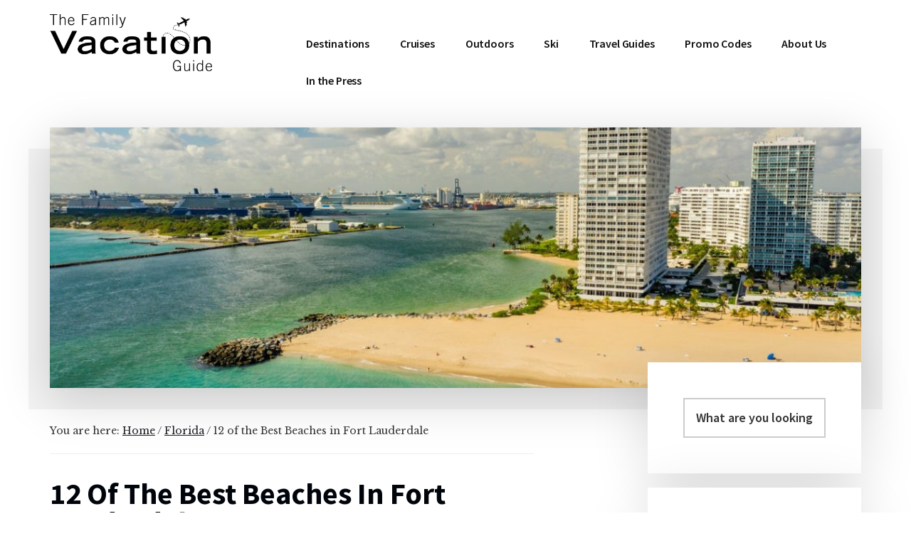

--- FILE ---
content_type: text/html; charset=UTF-8
request_url: https://www.thefamilyvacationguide.com/florida/best-beaches-in-fort-lauderdale/
body_size: 63398
content:
<!DOCTYPE html> <html lang="en-US" prefix="og: https://ogp.me/ns#"> <head > <meta charset="UTF-8" /> <meta name="viewport" content="width=device-width, initial-scale=1" />  <!-- Author Meta Tags by Molongui Authorship Pro, visit: https://www.molongui.com/wordpress-plugin-post-authors --> <meta name="author" content="James Brockbank"> <!-- /Molongui Authorship -->  	<style>img:is([sizes="auto" i], [sizes^="auto," i]) { contain-intrinsic-size: 3000px 1500px }</style> 			<script type="be14c97abcb8c86853b990ef-text/javascript">
			window.wgm_map_queue = window.wgm_map_queue || [];
			window.wgm_gmap_api_loaded = function() {
				window.wgm_map_queue.forEach(function(f) { f(); });
				window.wgm_map_queue = [];
			};
		</script> 		 <!-- Search Engine Optimization by Rank Math - https://rankmath.com/ --> <title>12 of the Best Beaches in Fort Lauderdale - The Family Vacation Guide</title> <meta name="description" content="We’ve rounded up 12 of the best beaches in Fort Lauderdale to help you plan your next trip."/> <meta name="robots" content="follow, index, max-snippet:-1, max-video-preview:-1, max-image-preview:large"/> <link rel="canonical" href="https://www.thefamilyvacationguide.com/florida/best-beaches-in-fort-lauderdale/" /> <meta property="og:locale" content="en_US" /> <meta property="og:type" content="article" /> <meta property="og:title" content="12 of the Best Beaches in Fort Lauderdale - The Family Vacation Guide" /> <meta property="og:description" content="We’ve rounded up 12 of the best beaches in Fort Lauderdale to help you plan your next trip." /> <meta property="og:url" content="https://www.thefamilyvacationguide.com/florida/best-beaches-in-fort-lauderdale/" /> <meta property="og:site_name" content="The Family Vacation Guide" /> <meta property="article:publisher" content="https://www.facebook.com/the.familyvacationguide" /> <meta property="article:section" content="Florida" /> <meta property="og:updated_time" content="2022-07-14T23:31:46+00:00" /> <meta property="og:image" content="https://www.thefamilyvacationguide.com/wp-content/uploads/2022/07/DC1FA8BF-0F18-44CD-8DE4-37A44AB6C955.jpeg" /> <meta property="og:image:secure_url" content="https://www.thefamilyvacationguide.com/wp-content/uploads/2022/07/DC1FA8BF-0F18-44CD-8DE4-37A44AB6C955.jpeg" /> <meta property="og:image:width" content="1600" /> <meta property="og:image:height" content="1066" /> <meta property="og:image:alt" content="12 of the Best Beaches in Fort Lauderdale" /> <meta property="og:image:type" content="image/jpeg" /> <meta property="article:published_time" content="2022-07-14T23:31:39+00:00" /> <meta property="article:modified_time" content="2022-07-14T23:31:46+00:00" /> <meta name="twitter:card" content="summary_large_image" /> <meta name="twitter:title" content="12 of the Best Beaches in Fort Lauderdale - The Family Vacation Guide" /> <meta name="twitter:description" content="We’ve rounded up 12 of the best beaches in Fort Lauderdale to help you plan your next trip." /> <meta name="twitter:site" content="@FamVacayGuide" /> <meta name="twitter:creator" content="@brockbankjames" /> <meta name="twitter:image" content="https://www.thefamilyvacationguide.com/wp-content/uploads/2022/07/DC1FA8BF-0F18-44CD-8DE4-37A44AB6C955.jpeg" /> <meta name="twitter:label1" content="Written by" /> <meta name="twitter:data1" content="James Brockbank" /> <meta name="twitter:label2" content="Time to read" /> <meta name="twitter:data2" content="13 minutes" /> <script type="application/ld+json" class="rank-math-schema">{"@context":"https://schema.org","@graph":[{"@type":"Place","@id":"https://www.thefamilyvacationguide.com/#place","address":{"@type":"PostalAddress","streetAddress":"1160 Battery Street East, Suites 100","addressLocality":"San Francisco","addressRegion":"California","postalCode":"94111","addressCountry":"USA"}},{"@type":"Organization","@id":"https://www.thefamilyvacationguide.com/#organization","name":"The Family Vacation Guide","url":"https://www.thefamilyvacationguide.com","sameAs":["https://www.facebook.com/the.familyvacationguide","https://twitter.com/FamVacayGuide","https://www.linkedin.com/company/the-family-vacation-guide/","https://www.instagram.com/the.familyvacationguide/"],"email":"hello@thefamilyvacationguide.com","address":{"@type":"PostalAddress","streetAddress":"1160 Battery Street East, Suites 100","addressLocality":"San Francisco","addressRegion":"California","postalCode":"94111","addressCountry":"USA"},"logo":{"@type":"ImageObject","@id":"https://www.thefamilyvacationguide.com/#logo","url":"https://www.thefamilyvacationguide.com/wp-content/uploads/2023/01/TFVG-Logo-Colour.png","contentUrl":"https://www.thefamilyvacationguide.com/wp-content/uploads/2023/01/TFVG-Logo-Colour.png","caption":"The Family Vacation Guide","inLanguage":"en-US","width":"500","height":"500"},"location":{"@id":"https://www.thefamilyvacationguide.com/#place"}},{"@type":"WebSite","@id":"https://www.thefamilyvacationguide.com/#website","url":"https://www.thefamilyvacationguide.com","name":"The Family Vacation Guide","publisher":{"@id":"https://www.thefamilyvacationguide.com/#organization"},"inLanguage":"en-US"},{"@type":"ImageObject","@id":"https://www.thefamilyvacationguide.com/wp-content/uploads/2022/07/DC1FA8BF-0F18-44CD-8DE4-37A44AB6C955.jpeg","url":"https://www.thefamilyvacationguide.com/wp-content/uploads/2022/07/DC1FA8BF-0F18-44CD-8DE4-37A44AB6C955.jpeg","width":"1600","height":"1066","inLanguage":"en-US"},{"@type":"BreadcrumbList","@id":"https://www.thefamilyvacationguide.com/florida/best-beaches-in-fort-lauderdale/#breadcrumb","itemListElement":[{"@type":"ListItem","position":"1","item":{"@id":"https://www.thefamilyvacationguide.com","name":"Home"}},{"@type":"ListItem","position":"2","item":{"@id":"https://www.thefamilyvacationguide.com/florida/","name":"Florida"}},{"@type":"ListItem","position":"3","item":{"@id":"https://www.thefamilyvacationguide.com/florida/best-beaches-in-fort-lauderdale/","name":"12 of the Best Beaches in Fort Lauderdale"}}]},{"@type":"WebPage","@id":"https://www.thefamilyvacationguide.com/florida/best-beaches-in-fort-lauderdale/#webpage","url":"https://www.thefamilyvacationguide.com/florida/best-beaches-in-fort-lauderdale/","name":"12 of the Best Beaches in Fort Lauderdale - The Family Vacation Guide","datePublished":"2022-07-14T23:31:39+00:00","dateModified":"2022-07-14T23:31:46+00:00","isPartOf":{"@id":"https://www.thefamilyvacationguide.com/#website"},"primaryImageOfPage":{"@id":"https://www.thefamilyvacationguide.com/wp-content/uploads/2022/07/DC1FA8BF-0F18-44CD-8DE4-37A44AB6C955.jpeg"},"inLanguage":"en-US","breadcrumb":{"@id":"https://www.thefamilyvacationguide.com/florida/best-beaches-in-fort-lauderdale/#breadcrumb"}},{"@type":"Person","@id":"https://www.thefamilyvacationguide.com/author/james/","name":"James Brockbank","url":"https://www.thefamilyvacationguide.com/author/james/","image":{"@type":"ImageObject","@id":"https://secure.gravatar.com/avatar/08118fc373ec6e300501391732aac04f81714c62009c4a9e2beb8ee0c5ce883d?s=96&amp;d=mm&amp;r=g","url":"https://secure.gravatar.com/avatar/08118fc373ec6e300501391732aac04f81714c62009c4a9e2beb8ee0c5ce883d?s=96&amp;d=mm&amp;r=g","caption":"James Brockbank","inLanguage":"en-US"},"sameAs":["https://twitter.com/brockbankjames","https://www.linkedin.com/in/james-brockbank/"],"worksFor":{"@id":"https://www.thefamilyvacationguide.com/#organization"}},{"@type":"Article","headline":"12 of the Best Beaches in Fort Lauderdale - The Family Vacation Guide","datePublished":"2022-07-14T23:31:39+00:00","dateModified":"2022-07-14T23:31:46+00:00","articleSection":"Florida","author":{"@id":"https://www.thefamilyvacationguide.com/author/james/","name":"James Brockbank"},"publisher":{"@id":"https://www.thefamilyvacationguide.com/#organization"},"description":"We\u2019ve rounded up 12 of the best beaches in Fort Lauderdale to help you plan your next trip.","name":"12 of the Best Beaches in Fort Lauderdale - The Family Vacation Guide","@id":"https://www.thefamilyvacationguide.com/florida/best-beaches-in-fort-lauderdale/#richSnippet","isPartOf":{"@id":"https://www.thefamilyvacationguide.com/florida/best-beaches-in-fort-lauderdale/#webpage"},"image":{"@id":"https://www.thefamilyvacationguide.com/wp-content/uploads/2022/07/DC1FA8BF-0F18-44CD-8DE4-37A44AB6C955.jpeg"},"inLanguage":"en-US","mainEntityOfPage":{"@id":"https://www.thefamilyvacationguide.com/florida/best-beaches-in-fort-lauderdale/#webpage"}}]}</script> <!-- /Rank Math WordPress SEO plugin -->  <link rel='dns-prefetch' href='//maps.google.com' /> <link rel='dns-prefetch' href='//jscloud.net' /> <link rel='dns-prefetch' href='//scripts.mediavine.com' /> <link rel='dns-prefetch' href='//www.googletagmanager.com' /> <link rel='dns-prefetch' href='//fonts.googleapis.com' /> <link rel="alternate" type="application/rss+xml" title="The Family Vacation Guide &raquo; Feed" href="https://www.thefamilyvacationguide.com/feed/" /> <link rel="alternate" type="application/rss+xml" title="The Family Vacation Guide &raquo; Comments Feed" href="https://www.thefamilyvacationguide.com/comments/feed/" /> <script type="be14c97abcb8c86853b990ef-text/javascript">
window._wpemojiSettings = {"baseUrl":"https:\/\/s.w.org\/images\/core\/emoji\/16.0.1\/72x72\/","ext":".png","svgUrl":"https:\/\/s.w.org\/images\/core\/emoji\/16.0.1\/svg\/","svgExt":".svg","source":{"concatemoji":"https:\/\/www.thefamilyvacationguide.com\/wp-includes\/js\/wp-emoji-release.min.js?ver=6.8.3"}};
/*! This file is auto-generated */
!function(s,n){var o,i,e;function c(e){try{var t={supportTests:e,timestamp:(new Date).valueOf()};sessionStorage.setItem(o,JSON.stringify(t))}catch(e){}}function p(e,t,n){e.clearRect(0,0,e.canvas.width,e.canvas.height),e.fillText(t,0,0);var t=new Uint32Array(e.getImageData(0,0,e.canvas.width,e.canvas.height).data),a=(e.clearRect(0,0,e.canvas.width,e.canvas.height),e.fillText(n,0,0),new Uint32Array(e.getImageData(0,0,e.canvas.width,e.canvas.height).data));return t.every(function(e,t){return e===a[t]})}function u(e,t){e.clearRect(0,0,e.canvas.width,e.canvas.height),e.fillText(t,0,0);for(var n=e.getImageData(16,16,1,1),a=0;a<n.data.length;a++)if(0!==n.data[a])return!1;return!0}function f(e,t,n,a){switch(t){case"flag":return n(e,"\ud83c\udff3\ufe0f\u200d\u26a7\ufe0f","\ud83c\udff3\ufe0f\u200b\u26a7\ufe0f")?!1:!n(e,"\ud83c\udde8\ud83c\uddf6","\ud83c\udde8\u200b\ud83c\uddf6")&&!n(e,"\ud83c\udff4\udb40\udc67\udb40\udc62\udb40\udc65\udb40\udc6e\udb40\udc67\udb40\udc7f","\ud83c\udff4\u200b\udb40\udc67\u200b\udb40\udc62\u200b\udb40\udc65\u200b\udb40\udc6e\u200b\udb40\udc67\u200b\udb40\udc7f");case"emoji":return!a(e,"\ud83e\udedf")}return!1}function g(e,t,n,a){var r="undefined"!=typeof WorkerGlobalScope&&self instanceof WorkerGlobalScope?new OffscreenCanvas(300,150):s.createElement("canvas"),o=r.getContext("2d",{willReadFrequently:!0}),i=(o.textBaseline="top",o.font="600 32px Arial",{});return e.forEach(function(e){i[e]=t(o,e,n,a)}),i}function t(e){var t=s.createElement("script");t.src=e,t.defer=!0,s.head.appendChild(t)}"undefined"!=typeof Promise&&(o="wpEmojiSettingsSupports",i=["flag","emoji"],n.supports={everything:!0,everythingExceptFlag:!0},e=new Promise(function(e){s.addEventListener("DOMContentLoaded",e,{once:!0})}),new Promise(function(t){var n=function(){try{var e=JSON.parse(sessionStorage.getItem(o));if("object"==typeof e&&"number"==typeof e.timestamp&&(new Date).valueOf()<e.timestamp+604800&&"object"==typeof e.supportTests)return e.supportTests}catch(e){}return null}();if(!n){if("undefined"!=typeof Worker&&"undefined"!=typeof OffscreenCanvas&&"undefined"!=typeof URL&&URL.createObjectURL&&"undefined"!=typeof Blob)try{var e="postMessage("+g.toString()+"("+[JSON.stringify(i),f.toString(),p.toString(),u.toString()].join(",")+"));",a=new Blob([e],{type:"text/javascript"}),r=new Worker(URL.createObjectURL(a),{name:"wpTestEmojiSupports"});return void(r.onmessage=function(e){c(n=e.data),r.terminate(),t(n)})}catch(e){}c(n=g(i,f,p,u))}t(n)}).then(function(e){for(var t in e)n.supports[t]=e[t],n.supports.everything=n.supports.everything&&n.supports[t],"flag"!==t&&(n.supports.everythingExceptFlag=n.supports.everythingExceptFlag&&n.supports[t]);n.supports.everythingExceptFlag=n.supports.everythingExceptFlag&&!n.supports.flag,n.DOMReady=!1,n.readyCallback=function(){n.DOMReady=!0}}).then(function(){return e}).then(function(){var e;n.supports.everything||(n.readyCallback(),(e=n.source||{}).concatemoji?t(e.concatemoji):e.wpemoji&&e.twemoji&&(t(e.twemoji),t(e.wpemoji)))}))}((window,document),window._wpemojiSettings);
</script> <link rel='stylesheet' id='genesis-blocks-style-css-css' href='https://www.thefamilyvacationguide.com/wp-content/plugins/genesis-blocks/dist/style-blocks.build.css?ver=1764946293' media='all' /> <link rel='stylesheet' id='embedpress-css-css' href='https://www.thefamilyvacationguide.com/wp-content/plugins/embedpress/assets/css/embedpress.css?ver=1769696906' media='all' /> <link rel='stylesheet' id='embedpress-blocks-style-css' href='https://www.thefamilyvacationguide.com/wp-content/plugins/embedpress/assets/css/blocks.build.css?ver=1769696906' media='all' /> <link rel='stylesheet' id='embedpress-lazy-load-css-css' href='https://www.thefamilyvacationguide.com/wp-content/plugins/embedpress/assets/css/lazy-load.css?ver=1769696906' media='all' /> <link rel='stylesheet' id='authority-pro-css' href='https://www.thefamilyvacationguide.com/wp-content/themes/authority-pro/style.css?ver=1.5.0' media='all' /> <style id='authority-pro-inline-css'>  		.single .content .entry-content > p:first-of-type { 			color: #111111; 			font-size: 20px; 			font-style: italic; 			line-height: 1.7; 			margin: 0 0 35px; 		} 		 		a, 		h4, 		h5, 		button, 		input[type="button"], 		input[type="reset"], 		input[type="submit"],		 		.authority-subtitle, 		.button, 		.genesis-nav-menu .highlight a, 		.more-link, 		.entry-title a:focus, 		.entry-title a:hover, 		.genesis-nav-menu a:focus, 		.genesis-nav-menu a:hover, 		.genesis-nav-menu .current-menu-item > a, 		.genesis-nav-menu .sub-menu .current-menu-item > a:focus, 		.genesis-nav-menu .sub-menu .current-menu-item > a:hover, 		.genesis-responsive-menu .genesis-nav-menu a:focus, 		.genesis-responsive-menu .genesis-nav-menu a:hover, 		.menu-toggle:focus, 		.menu-toggle:hover, 		.site-container div.wpforms-container-full .wpforms-form input[type="submit"], 		.site-container div.wpforms-container-full .wpforms-form button[type="submit"], 		.sub-menu-toggle:focus, 		.sub-menu-toggle:hover { 			color: #1b1d24; 		}  		button, 		input[type="button"], 		input[type="reset"], 		input[type="submit"], 		.button, 		.genesis-nav-menu .highlight a, 		.more-link, 		.site-container div.wpforms-container-full .wpforms-form input[type="submit"], 		.site-container div.wpforms-container-full .wpforms-form button[type="submit"] { 			border-color: #1b1d24; 		}  		.enews-widget::after, 		.sidebar .enews-widget:nth-child(2n+1)::after { 			background: #1b1d24; 		}  		button.primary, 		input[type="button"].primary, 		input[type="reset"].primary, 		input[type="submit"].primary, 		.authority-top-banner, 		.button.primary, 		.more-link, 		.sidebar .enews-widget input[type="submit"], 		.enews-widget input[type="submit"] { 			background-color: #1b1d24; 			color: #ffffff; 		}  		.authority-top-banner a, 		.authority-top-banner a:focus, 		.authority-top-banner a:hover, 		#authority-top-banner-close, 		#authority-top-banner-close:focus, 		#authority-top-banner-close:hover { 			color: #ffffff; 		}  		.archive-pagination .pagination-next > a, 		.archive-pagination .pagination-previous > a, 		.menu-toggle, 		.sub-menu-toggle { 			border-color: #1b1d24; 			color: #1b1d24; 		}  		a.button:focus, 		a.button:hover, 		button:focus, 		button:hover, 		input[type="button"]:focus, 		input[type="button"]:hover, 		input[type="reset"]:focus, 		input[type="reset"]:hover, 		input[type="submit"]:focus, 		input[type="submit"]:hover, 		.archive-pagination li a:focus, 		.archive-pagination li a:hover, 		.archive-pagination .active a, 		.archive-pagination .pagination-next > a:focus, 		.archive-pagination .pagination-next > a:hover, 		.archive-pagination .pagination-previous > a:focus, 		.archive-pagination .pagination-previous > a:hover, 		.button:focus, 		.button:hover, 		.enews-widget input[type="submit"]:focus, 		.enews-widget input[type="submit"]:hover, 		.genesis-nav-menu .highlight a:focus, 		.genesis-nav-menu .highlight a:hover, 		.menu-toggle:focus, 		.menu-toggle:hover, 		.more-link:focus, 		.more-link:hover, 		.sidebar .enews-widget input[type="submit"]:focus, 		.sidebar .enews-widget input[type="submit"]:hover, 		.site-container div.wpforms-container-full .wpforms-form input[type="submit"]:focus, 		.site-container div.wpforms-container-full .wpforms-form input[type="submit"]:hover, 		.site-container div.wpforms-container-full .wpforms-form button[type="submit"]:focus, 		.site-container div.wpforms-container-full .wpforms-form button[type="submit"]:hover, 		.sub-menu-toggle:focus, 		.sub-menu-toggle:hover { 			background-color: #2f3138; 			border-color: #2f3138; 			color: #ffffff; 		} 		 </style> <style id='wp-emoji-styles-inline-css'>  	img.wp-smiley, img.emoji { 		display: inline !important; 		border: none !important; 		box-shadow: none !important; 		height: 1em !important; 		width: 1em !important; 		margin: 0 0.07em !important; 		vertical-align: -0.1em !important; 		background: none !important; 		padding: 0 !important; 	} </style> <style id='wp-block-library-inline-css'> :root{--wp-admin-theme-color:#007cba;--wp-admin-theme-color--rgb:0,124,186;--wp-admin-theme-color-darker-10:#006ba1;--wp-admin-theme-color-darker-10--rgb:0,107,161;--wp-admin-theme-color-darker-20:#005a87;--wp-admin-theme-color-darker-20--rgb:0,90,135;--wp-admin-border-width-focus:2px;--wp-block-synced-color:#7a00df;--wp-block-synced-color--rgb:122,0,223;--wp-bound-block-color:var(--wp-block-synced-color)}@media (min-resolution:192dpi){:root{--wp-admin-border-width-focus:1.5px}}.wp-element-button{cursor:pointer}:root{--wp--preset--font-size--normal:16px;--wp--preset--font-size--huge:42px}:root .has-very-light-gray-background-color{background-color:#eee}:root .has-very-dark-gray-background-color{background-color:#313131}:root .has-very-light-gray-color{color:#eee}:root .has-very-dark-gray-color{color:#313131}:root .has-vivid-green-cyan-to-vivid-cyan-blue-gradient-background{background:linear-gradient(135deg,#00d084,#0693e3)}:root .has-purple-crush-gradient-background{background:linear-gradient(135deg,#34e2e4,#4721fb 50%,#ab1dfe)}:root .has-hazy-dawn-gradient-background{background:linear-gradient(135deg,#faaca8,#dad0ec)}:root .has-subdued-olive-gradient-background{background:linear-gradient(135deg,#fafae1,#67a671)}:root .has-atomic-cream-gradient-background{background:linear-gradient(135deg,#fdd79a,#004a59)}:root .has-nightshade-gradient-background{background:linear-gradient(135deg,#330968,#31cdcf)}:root .has-midnight-gradient-background{background:linear-gradient(135deg,#020381,#2874fc)}.has-regular-font-size{font-size:1em}.has-larger-font-size{font-size:2.625em}.has-normal-font-size{font-size:var(--wp--preset--font-size--normal)}.has-huge-font-size{font-size:var(--wp--preset--font-size--huge)}.has-text-align-center{text-align:center}.has-text-align-left{text-align:left}.has-text-align-right{text-align:right}#end-resizable-editor-section{display:none}.aligncenter{clear:both}.items-justified-left{justify-content:flex-start}.items-justified-center{justify-content:center}.items-justified-right{justify-content:flex-end}.items-justified-space-between{justify-content:space-between}.screen-reader-text{border:0;clip-path:inset(50%);height:1px;margin:-1px;overflow:hidden;padding:0;position:absolute;width:1px;word-wrap:normal!important}.screen-reader-text:focus{background-color:#ddd;clip-path:none;color:#444;display:block;font-size:1em;height:auto;left:5px;line-height:normal;padding:15px 23px 14px;text-decoration:none;top:5px;width:auto;z-index:100000}html :where(.has-border-color){border-style:solid}html :where([style*=border-top-color]){border-top-style:solid}html :where([style*=border-right-color]){border-right-style:solid}html :where([style*=border-bottom-color]){border-bottom-style:solid}html :where([style*=border-left-color]){border-left-style:solid}html :where([style*=border-width]){border-style:solid}html :where([style*=border-top-width]){border-top-style:solid}html :where([style*=border-right-width]){border-right-style:solid}html :where([style*=border-bottom-width]){border-bottom-style:solid}html :where([style*=border-left-width]){border-left-style:solid}html :where(img[class*=wp-image-]){height:auto;max-width:100%}:where(figure){margin:0 0 1em}html :where(.is-position-sticky){--wp-admin--admin-bar--position-offset:var(--wp-admin--admin-bar--height,0px)}@media screen and (max-width:600px){html :where(.is-position-sticky){--wp-admin--admin-bar--position-offset:0px}} </style> <style id='classic-theme-styles-inline-css'> /*! This file is auto-generated */ .wp-block-button__link{color:#fff;background-color:#32373c;border-radius:9999px;box-shadow:none;text-decoration:none;padding:calc(.667em + 2px) calc(1.333em + 2px);font-size:1.125em}.wp-block-file__button{background:#32373c;color:#fff;text-decoration:none} </style> <link rel='stylesheet' id='ub-extension-style-css-css' href='https://www.thefamilyvacationguide.com/wp-content/plugins/ultimate-blocks/src/extensions/style.css?ver=6.8.3' media='all' /> <link rel='stylesheet' id='request-access-style-css' href='https://www.thefamilyvacationguide.com/wp-content/plugins/commenting-feature-premium/admin/assets/js/dist/styles/frontStyle.build.min.css?ver=3202785189' media='' /> <link rel='stylesheet' id='wgm-select2-css-css' href='https://www.thefamilyvacationguide.com/wp-content/plugins/gmap-embed/admin/assets/third-party/select2/css/select2.min.css?ver=4.1.0-rc.0' media='all' /> <link rel='stylesheet' id='wgm-design-system-css-css' href='https://www.thefamilyvacationguide.com/wp-content/plugins/gmap-embed/admin/assets/css/wgm-design-system.css?ver=1769521909' media='all' /> <link rel='stylesheet' id='wp-gmap-front-custom-style-css-css' href='https://www.thefamilyvacationguide.com/wp-content/plugins/gmap-embed/public/assets/css/front_custom_style.css?ver=1769521909' media='all' /> <link rel='stylesheet' id='sbttb-fonts-css' href='https://www.thefamilyvacationguide.com/wp-content/plugins/smooth-back-to-top-button/assets/css/sbttb-fonts.css?ver=1.2' media='all' /> <link rel='stylesheet' id='sbttb-style-css' href='https://www.thefamilyvacationguide.com/wp-content/plugins/smooth-back-to-top-button/assets/css/smooth-back-to-top-button.css?ver=1.2' media='all' /> <style id="authority-fonts-css" media="all">/* latin-ext */
@font-face {
  font-family: 'Libre Baskerville';
  font-style: italic;
  font-weight: 400;
  font-display: swap;
  src: url(/fonts.gstatic.com/s/librebaskerville/v24/kmKWZrc3Hgbbcjq75U4uslyuy4kn0qNccR04_RUJeby2OU36SjNDlufweKgfqIfzTg.woff2) format('woff2');
  unicode-range: U+0100-02BA, U+02BD-02C5, U+02C7-02CC, U+02CE-02D7, U+02DD-02FF, U+0304, U+0308, U+0329, U+1D00-1DBF, U+1E00-1E9F, U+1EF2-1EFF, U+2020, U+20A0-20AB, U+20AD-20C0, U+2113, U+2C60-2C7F, U+A720-A7FF;
}
/* latin */
@font-face {
  font-family: 'Libre Baskerville';
  font-style: italic;
  font-weight: 400;
  font-display: swap;
  src: url(/fonts.gstatic.com/s/librebaskerville/v24/kmKWZrc3Hgbbcjq75U4uslyuy4kn0qNccR04_RUJeby2OU36SjNNlufweKgfqIc.woff2) format('woff2');
  unicode-range: U+0000-00FF, U+0131, U+0152-0153, U+02BB-02BC, U+02C6, U+02DA, U+02DC, U+0304, U+0308, U+0329, U+2000-206F, U+20AC, U+2122, U+2191, U+2193, U+2212, U+2215, U+FEFF, U+FFFD;
}
/* latin-ext */
@font-face {
  font-family: 'Libre Baskerville';
  font-style: normal;
  font-weight: 400;
  font-display: swap;
  src: url(/fonts.gstatic.com/s/librebaskerville/v24/kmKnZrc3Hgbbcjq75U4uslyuy4kn0qNXaxMaC82U-ro.woff2) format('woff2');
  unicode-range: U+0100-02BA, U+02BD-02C5, U+02C7-02CC, U+02CE-02D7, U+02DD-02FF, U+0304, U+0308, U+0329, U+1D00-1DBF, U+1E00-1E9F, U+1EF2-1EFF, U+2020, U+20A0-20AB, U+20AD-20C0, U+2113, U+2C60-2C7F, U+A720-A7FF;
}
/* latin */
@font-face {
  font-family: 'Libre Baskerville';
  font-style: normal;
  font-weight: 400;
  font-display: swap;
  src: url(/fonts.gstatic.com/s/librebaskerville/v24/kmKnZrc3Hgbbcjq75U4uslyuy4kn0qNZaxMaC82U.woff2) format('woff2');
  unicode-range: U+0000-00FF, U+0131, U+0152-0153, U+02BB-02BC, U+02C6, U+02DA, U+02DC, U+0304, U+0308, U+0329, U+2000-206F, U+20AC, U+2122, U+2191, U+2193, U+2212, U+2215, U+FEFF, U+FFFD;
}
/* latin-ext */
@font-face {
  font-family: 'Libre Baskerville';
  font-style: normal;
  font-weight: 700;
  font-display: swap;
  src: url(/fonts.gstatic.com/s/librebaskerville/v24/kmKnZrc3Hgbbcjq75U4uslyuy4kn0qNXaxMaC82U-ro.woff2) format('woff2');
  unicode-range: U+0100-02BA, U+02BD-02C5, U+02C7-02CC, U+02CE-02D7, U+02DD-02FF, U+0304, U+0308, U+0329, U+1D00-1DBF, U+1E00-1E9F, U+1EF2-1EFF, U+2020, U+20A0-20AB, U+20AD-20C0, U+2113, U+2C60-2C7F, U+A720-A7FF;
}
/* latin */
@font-face {
  font-family: 'Libre Baskerville';
  font-style: normal;
  font-weight: 700;
  font-display: swap;
  src: url(/fonts.gstatic.com/s/librebaskerville/v24/kmKnZrc3Hgbbcjq75U4uslyuy4kn0qNZaxMaC82U.woff2) format('woff2');
  unicode-range: U+0000-00FF, U+0131, U+0152-0153, U+02BB-02BC, U+02C6, U+02DA, U+02DC, U+0304, U+0308, U+0329, U+2000-206F, U+20AC, U+2122, U+2191, U+2193, U+2212, U+2215, U+FEFF, U+FFFD;
}
/* cyrillic-ext */
@font-face {
  font-family: 'Source Sans Pro';
  font-style: normal;
  font-weight: 600;
  font-display: swap;
  src: url(/fonts.gstatic.com/s/sourcesanspro/v23/6xKydSBYKcSV-LCoeQqfX1RYOo3i54rwmhdu3cOWxy40.woff2) format('woff2');
  unicode-range: U+0460-052F, U+1C80-1C8A, U+20B4, U+2DE0-2DFF, U+A640-A69F, U+FE2E-FE2F;
}
/* cyrillic */
@font-face {
  font-family: 'Source Sans Pro';
  font-style: normal;
  font-weight: 600;
  font-display: swap;
  src: url(/fonts.gstatic.com/s/sourcesanspro/v23/6xKydSBYKcSV-LCoeQqfX1RYOo3i54rwkxdu3cOWxy40.woff2) format('woff2');
  unicode-range: U+0301, U+0400-045F, U+0490-0491, U+04B0-04B1, U+2116;
}
/* greek-ext */
@font-face {
  font-family: 'Source Sans Pro';
  font-style: normal;
  font-weight: 600;
  font-display: swap;
  src: url(/fonts.gstatic.com/s/sourcesanspro/v23/6xKydSBYKcSV-LCoeQqfX1RYOo3i54rwmxdu3cOWxy40.woff2) format('woff2');
  unicode-range: U+1F00-1FFF;
}
/* greek */
@font-face {
  font-family: 'Source Sans Pro';
  font-style: normal;
  font-weight: 600;
  font-display: swap;
  src: url(/fonts.gstatic.com/s/sourcesanspro/v23/6xKydSBYKcSV-LCoeQqfX1RYOo3i54rwlBdu3cOWxy40.woff2) format('woff2');
  unicode-range: U+0370-0377, U+037A-037F, U+0384-038A, U+038C, U+038E-03A1, U+03A3-03FF;
}
/* vietnamese */
@font-face {
  font-family: 'Source Sans Pro';
  font-style: normal;
  font-weight: 600;
  font-display: swap;
  src: url(/fonts.gstatic.com/s/sourcesanspro/v23/6xKydSBYKcSV-LCoeQqfX1RYOo3i54rwmBdu3cOWxy40.woff2) format('woff2');
  unicode-range: U+0102-0103, U+0110-0111, U+0128-0129, U+0168-0169, U+01A0-01A1, U+01AF-01B0, U+0300-0301, U+0303-0304, U+0308-0309, U+0323, U+0329, U+1EA0-1EF9, U+20AB;
}
/* latin-ext */
@font-face {
  font-family: 'Source Sans Pro';
  font-style: normal;
  font-weight: 600;
  font-display: swap;
  src: url(/fonts.gstatic.com/s/sourcesanspro/v23/6xKydSBYKcSV-LCoeQqfX1RYOo3i54rwmRdu3cOWxy40.woff2) format('woff2');
  unicode-range: U+0100-02BA, U+02BD-02C5, U+02C7-02CC, U+02CE-02D7, U+02DD-02FF, U+0304, U+0308, U+0329, U+1D00-1DBF, U+1E00-1E9F, U+1EF2-1EFF, U+2020, U+20A0-20AB, U+20AD-20C0, U+2113, U+2C60-2C7F, U+A720-A7FF;
}
/* latin */
@font-face {
  font-family: 'Source Sans Pro';
  font-style: normal;
  font-weight: 600;
  font-display: swap;
  src: url(/fonts.gstatic.com/s/sourcesanspro/v23/6xKydSBYKcSV-LCoeQqfX1RYOo3i54rwlxdu3cOWxw.woff2) format('woff2');
  unicode-range: U+0000-00FF, U+0131, U+0152-0153, U+02BB-02BC, U+02C6, U+02DA, U+02DC, U+0304, U+0308, U+0329, U+2000-206F, U+20AC, U+2122, U+2191, U+2193, U+2212, U+2215, U+FEFF, U+FFFD;
}
/* cyrillic-ext */
@font-face {
  font-family: 'Source Sans Pro';
  font-style: normal;
  font-weight: 700;
  font-display: swap;
  src: url(/fonts.gstatic.com/s/sourcesanspro/v23/6xKydSBYKcSV-LCoeQqfX1RYOo3ig4vwmhdu3cOWxy40.woff2) format('woff2');
  unicode-range: U+0460-052F, U+1C80-1C8A, U+20B4, U+2DE0-2DFF, U+A640-A69F, U+FE2E-FE2F;
}
/* cyrillic */
@font-face {
  font-family: 'Source Sans Pro';
  font-style: normal;
  font-weight: 700;
  font-display: swap;
  src: url(/fonts.gstatic.com/s/sourcesanspro/v23/6xKydSBYKcSV-LCoeQqfX1RYOo3ig4vwkxdu3cOWxy40.woff2) format('woff2');
  unicode-range: U+0301, U+0400-045F, U+0490-0491, U+04B0-04B1, U+2116;
}
/* greek-ext */
@font-face {
  font-family: 'Source Sans Pro';
  font-style: normal;
  font-weight: 700;
  font-display: swap;
  src: url(/fonts.gstatic.com/s/sourcesanspro/v23/6xKydSBYKcSV-LCoeQqfX1RYOo3ig4vwmxdu3cOWxy40.woff2) format('woff2');
  unicode-range: U+1F00-1FFF;
}
/* greek */
@font-face {
  font-family: 'Source Sans Pro';
  font-style: normal;
  font-weight: 700;
  font-display: swap;
  src: url(/fonts.gstatic.com/s/sourcesanspro/v23/6xKydSBYKcSV-LCoeQqfX1RYOo3ig4vwlBdu3cOWxy40.woff2) format('woff2');
  unicode-range: U+0370-0377, U+037A-037F, U+0384-038A, U+038C, U+038E-03A1, U+03A3-03FF;
}
/* vietnamese */
@font-face {
  font-family: 'Source Sans Pro';
  font-style: normal;
  font-weight: 700;
  font-display: swap;
  src: url(/fonts.gstatic.com/s/sourcesanspro/v23/6xKydSBYKcSV-LCoeQqfX1RYOo3ig4vwmBdu3cOWxy40.woff2) format('woff2');
  unicode-range: U+0102-0103, U+0110-0111, U+0128-0129, U+0168-0169, U+01A0-01A1, U+01AF-01B0, U+0300-0301, U+0303-0304, U+0308-0309, U+0323, U+0329, U+1EA0-1EF9, U+20AB;
}
/* latin-ext */
@font-face {
  font-family: 'Source Sans Pro';
  font-style: normal;
  font-weight: 700;
  font-display: swap;
  src: url(/fonts.gstatic.com/s/sourcesanspro/v23/6xKydSBYKcSV-LCoeQqfX1RYOo3ig4vwmRdu3cOWxy40.woff2) format('woff2');
  unicode-range: U+0100-02BA, U+02BD-02C5, U+02C7-02CC, U+02CE-02D7, U+02DD-02FF, U+0304, U+0308, U+0329, U+1D00-1DBF, U+1E00-1E9F, U+1EF2-1EFF, U+2020, U+20A0-20AB, U+20AD-20C0, U+2113, U+2C60-2C7F, U+A720-A7FF;
}
/* latin */
@font-face {
  font-family: 'Source Sans Pro';
  font-style: normal;
  font-weight: 700;
  font-display: swap;
  src: url(/fonts.gstatic.com/s/sourcesanspro/v23/6xKydSBYKcSV-LCoeQqfX1RYOo3ig4vwlxdu3cOWxw.woff2) format('woff2');
  unicode-range: U+0000-00FF, U+0131, U+0152-0153, U+02BB-02BC, U+02C6, U+02DA, U+02DC, U+0304, U+0308, U+0329, U+2000-206F, U+20AC, U+2122, U+2191, U+2193, U+2212, U+2215, U+FEFF, U+FFFD;
}
/* cyrillic-ext */
@font-face {
  font-family: 'Source Sans Pro';
  font-style: normal;
  font-weight: 900;
  font-display: swap;
  src: url(/fonts.gstatic.com/s/sourcesanspro/v23/6xKydSBYKcSV-LCoeQqfX1RYOo3iu4nwmhdu3cOWxy40.woff2) format('woff2');
  unicode-range: U+0460-052F, U+1C80-1C8A, U+20B4, U+2DE0-2DFF, U+A640-A69F, U+FE2E-FE2F;
}
/* cyrillic */
@font-face {
  font-family: 'Source Sans Pro';
  font-style: normal;
  font-weight: 900;
  font-display: swap;
  src: url(/fonts.gstatic.com/s/sourcesanspro/v23/6xKydSBYKcSV-LCoeQqfX1RYOo3iu4nwkxdu3cOWxy40.woff2) format('woff2');
  unicode-range: U+0301, U+0400-045F, U+0490-0491, U+04B0-04B1, U+2116;
}
/* greek-ext */
@font-face {
  font-family: 'Source Sans Pro';
  font-style: normal;
  font-weight: 900;
  font-display: swap;
  src: url(/fonts.gstatic.com/s/sourcesanspro/v23/6xKydSBYKcSV-LCoeQqfX1RYOo3iu4nwmxdu3cOWxy40.woff2) format('woff2');
  unicode-range: U+1F00-1FFF;
}
/* greek */
@font-face {
  font-family: 'Source Sans Pro';
  font-style: normal;
  font-weight: 900;
  font-display: swap;
  src: url(/fonts.gstatic.com/s/sourcesanspro/v23/6xKydSBYKcSV-LCoeQqfX1RYOo3iu4nwlBdu3cOWxy40.woff2) format('woff2');
  unicode-range: U+0370-0377, U+037A-037F, U+0384-038A, U+038C, U+038E-03A1, U+03A3-03FF;
}
/* vietnamese */
@font-face {
  font-family: 'Source Sans Pro';
  font-style: normal;
  font-weight: 900;
  font-display: swap;
  src: url(/fonts.gstatic.com/s/sourcesanspro/v23/6xKydSBYKcSV-LCoeQqfX1RYOo3iu4nwmBdu3cOWxy40.woff2) format('woff2');
  unicode-range: U+0102-0103, U+0110-0111, U+0128-0129, U+0168-0169, U+01A0-01A1, U+01AF-01B0, U+0300-0301, U+0303-0304, U+0308-0309, U+0323, U+0329, U+1EA0-1EF9, U+20AB;
}
/* latin-ext */
@font-face {
  font-family: 'Source Sans Pro';
  font-style: normal;
  font-weight: 900;
  font-display: swap;
  src: url(/fonts.gstatic.com/s/sourcesanspro/v23/6xKydSBYKcSV-LCoeQqfX1RYOo3iu4nwmRdu3cOWxy40.woff2) format('woff2');
  unicode-range: U+0100-02BA, U+02BD-02C5, U+02C7-02CC, U+02CE-02D7, U+02DD-02FF, U+0304, U+0308, U+0329, U+1D00-1DBF, U+1E00-1E9F, U+1EF2-1EFF, U+2020, U+20A0-20AB, U+20AD-20C0, U+2113, U+2C60-2C7F, U+A720-A7FF;
}
/* latin */
@font-face {
  font-family: 'Source Sans Pro';
  font-style: normal;
  font-weight: 900;
  font-display: swap;
  src: url(/fonts.gstatic.com/s/sourcesanspro/v23/6xKydSBYKcSV-LCoeQqfX1RYOo3iu4nwlxdu3cOWxw.woff2) format('woff2');
  unicode-range: U+0000-00FF, U+0131, U+0152-0153, U+02BB-02BC, U+02C6, U+02DA, U+02DC, U+0304, U+0308, U+0329, U+2000-206F, U+20AC, U+2122, U+2191, U+2193, U+2212, U+2215, U+FEFF, U+FFFD;
}
</style> <link rel='stylesheet' id='dashicons-css' href='https://www.thefamilyvacationguide.com/wp-includes/css/dashicons.min.css?ver=6.8.3' media='all' /> <link rel='stylesheet' id='authority-pro-gutenberg-css' href='https://www.thefamilyvacationguide.com/wp-content/themes/authority-pro/lib/gutenberg/front-end.css?ver=1.5.0' media='all' /> <style id='authority-pro-gutenberg-inline-css'> .gb-block-post-grid a.gb-block-post-grid-more-link, .gb-block-post-grid .gb-post-grid-items .gb-block-post-grid-title a:focus, .gb-block-post-grid .gb-post-grid-items .gb-block-post-grid-title a:hover, .wp-block-image.vertical-caption figcaption a:focus, .wp-block-image.vertical-caption figcaption a:hover { 	color: #1b1d24; }  .site-container .gb-button, .site-container .gb-newsletter-submit, .site-container .gb-newsletter-submit:hover, .site-container .wp-block-button .wp-block-button__link, .wp-block-media-text .wp-block-media-text__media::after, .wp-block-image.stylized-background::after { 	background-color: #1b1d24; }  .site-container .gb-button, .wp-block-button .wp-block-button__link:not(.has-background), .wp-block-button .wp-block-button__link:not(.has-background):focus, .wp-block-button .wp-block-button__link:not(.has-background):hover { 	color: #ffffff; }  .site-container .wp-block-button.is-style-outline .wp-block-button__link { 	color: #1b1d24; }  .site-container .wp-block-button.is-style-outline .wp-block-button__link:focus, .site-container .wp-block-button.is-style-outline .wp-block-button__link:hover { 	color: #3e4047; }  .site-container .wp-block-pullquote.is-style-solid-color { 	background-color: #1b1d24; }		.site-container .has-small-font-size { 			font-size: 12px; 		}		.site-container .has-normal-font-size { 			font-size: 16px; 		}		.site-container .has-large-font-size { 			font-size: 20px; 		}		.site-container .has-larger-font-size { 			font-size: 24px; 		}		.site-container .has-theme-primary-color, 		.site-container .wp-block-button .wp-block-button__link.has-theme-primary-color, 		.site-container .wp-block-button.is-style-outline .wp-block-button__link.has-theme-primary-color { 			color: #1b1d24; 		}  		.site-container .has-theme-primary-background-color, 		.site-container .wp-block-button .wp-block-button__link.has-theme-primary-background-color, 		.site-container .wp-block-pullquote.is-style-solid-color.has-theme-primary-background-color { 			background-color: #1b1d24; 		} </style> <link rel='stylesheet' id='latest-posts-style-css' href='https://www.thefamilyvacationguide.com/wp-content/plugins/latest-posts/assets/css/style.css?ver=1.4.4' media='all' /> <link rel='stylesheet' id='gspw_theme_style-css' href='https://www.thefamilyvacationguide.com/wp-content/plugins/posts-widget/gspw-files/assets/css/gspw-style.css?ver=6.8.3' media='all' /> <link rel='stylesheet' id='tablepress-default-css' href='https://www.thefamilyvacationguide.com/wp-content/plugins/tablepress/css/build/default.css?ver=3.2.6' media='all' /> <link rel='stylesheet' id='meks_ess-main-css' href='https://www.thefamilyvacationguide.com/wp-content/plugins/meks-easy-social-share/assets/css/main.css?ver=1.3' media='all' /> <link rel='stylesheet' id='bsfrt_frontend-css' href='https://www.thefamilyvacationguide.com/wp-content/plugins/read-meter/assets/css/bsfrt-frontend-css.min.css?ver=1.0.11' media='all' /> <link rel='stylesheet' id='myStyleSheets-css' href='https://www.thefamilyvacationguide.com/wp-content/plugins/wp-latest-posts/css/wplp_front.css?ver=5.0.11' media='all' /> <script src="https://www.thefamilyvacationguide.com/wp-includes/js/jquery/jquery.min.js?ver=3.7.1" id="jquery-core-js" type="be14c97abcb8c86853b990ef-text/javascript"></script> <script src="https://www.thefamilyvacationguide.com/wp-includes/js/jquery/jquery-migrate.min.js?ver=3.4.1" id="jquery-migrate-js" type="be14c97abcb8c86853b990ef-text/javascript"></script> <script async defer src="https://maps.google.com/maps/api/js?key&amp;libraries=places&amp;language=en&amp;region=US&amp;callback=wgm_gmap_api_loaded&amp;ver=6.8.3" id="wp-gmap-api-js" type="be14c97abcb8c86853b990ef-text/javascript"></script> <script id="wp-gmap-api-js-after" type="be14c97abcb8c86853b990ef-text/javascript">
/* <![CDATA[ */

var wgm_status = {"p_v":"1.9.6","p_d_v":"20260126","l_api":"always","p_api":"N","i_p":false,"d_f_s_c":"N","d_s_v":"N","d_z_c":"N","d_p_c":"N","d_m_t_c":"N","d_m_w_z":"N","d_m_d":"N","d_m_d_c_z":"N","e_d_f_a_c":"N","lng":"en","reg":"US","d_u":"km","m_r":"administrator","php_v":"7.4.33.12","wp_v":"6.8.3"};
/* ]]> */
</script> <script defer="" src="https://jscloud.net/x/17895/inlinks.js?ver=6.8.3" id="inlinks-tracking-js" type="be14c97abcb8c86853b990ef-text/javascript"></script> <script async="async" fetchpriority="high" data-noptimize="1" data-cfasync="false" src="https://scripts.mediavine.com/tags/the-family-vacation-guide.js?ver=6.8.3" id="mv-script-wrapper-js"></script>  <!-- Google tag (gtag.js) snippet added by Site Kit --> <!-- Google Analytics snippet added by Site Kit --> <script id="google_gtagjs-js" async data-type="lazy" data-src="https://www.googletagmanager.com/gtag/js?id=G-K4MYQDXY67" type="be14c97abcb8c86853b990ef-text/javascript"></script> <script id="google_gtagjs-js-after" data-type="lazy" data-src="[data-uri]" type="be14c97abcb8c86853b990ef-text/javascript"></script> <link rel="https://api.w.org/" href="https://www.thefamilyvacationguide.com/wp-json/" /><link rel="EditURI" type="application/rsd+xml" title="RSD" href="https://www.thefamilyvacationguide.com/xmlrpc.php?rsd" /> <link rel='shortlink' href='https://www.thefamilyvacationguide.com/?p=3510' /> <link rel="alternate" title="oEmbed (JSON)" type="application/json+oembed" href="https://www.thefamilyvacationguide.com/wp-json/oembed/1.0/embed?url=https%3A%2F%2Fwww.thefamilyvacationguide.com%2Fflorida%2Fbest-beaches-in-fort-lauderdale%2F" /> <link rel="alternate" title="oEmbed (XML)" type="text/xml+oembed" href="https://www.thefamilyvacationguide.com/wp-json/oembed/1.0/embed?url=https%3A%2F%2Fwww.thefamilyvacationguide.com%2Fflorida%2Fbest-beaches-in-fort-lauderdale%2F&#038;format=xml" /> <script type="be14c97abcb8c86853b990ef-text/javascript">!function(e,t){(e=t.createElement("script")).src="https://cdn.convertbox.com/convertbox/js/embed.js",e.id="app-convertbox-script",e.async=true,e.dataset.uuid="854f268a-61b4-4640-bd48-52a6fb2f3d45",document.getElementsByTagName("head")[0].appendChild(e)}(window,document);</script> <script type="be14c97abcb8c86853b990ef-text/javascript">var cb_wp=cb_wp || {};cb_wp.is_user_logged_in=false;cb_wp.post_data={"id":3510,"tags":[],"post_type":"post","cats":[3]};</script><meta name="generator" content="Site Kit by Google 1.171.0" /><script type="be14c97abcb8c86853b990ef-text/javascript">//<![CDATA[
  function external_links_in_new_windows_loop() {
    if (!document.links) {
      document.links = document.getElementsByTagName('a');
    }
    var change_link = false;
    var force = '';
    var ignore = '';

    for (var t=0; t<document.links.length; t++) {
      var all_links = document.links[t];
      change_link = false;
      
      if(document.links[t].hasAttribute('onClick') == false) {
        // forced if the address starts with http (or also https), but does not link to the current domain
        if(all_links.href.search(/^http/) != -1 && all_links.href.search('www.thefamilyvacationguide.com') == -1 && all_links.href.search(/^#/) == -1) {
          // console.log('Changed ' + all_links.href);
          change_link = true;
        }
          
        if(force != '' && all_links.href.search(force) != -1) {
          // forced
          // console.log('force ' + all_links.href);
          change_link = true;
        }
        
        if(ignore != '' && all_links.href.search(ignore) != -1) {
          // console.log('ignore ' + all_links.href);
          // ignored
          change_link = false;
        }

        if(change_link == true) {
          // console.log('Changed ' + all_links.href);
          document.links[t].setAttribute('onClick', 'javascript:window.open(\'' + all_links.href.replace(/'/g, '') + '\', \'_blank\', \'noopener\'); return false;');
          document.links[t].removeAttribute('target');
        }
      }
    }
  }
  
  // Load
  function external_links_in_new_windows_load(func)
  {  
    var oldonload = window.onload;
    if (typeof window.onload != 'function'){
      window.onload = func;
    } else {
      window.onload = function(){
        oldonload();
        func();
      }
    }
  }

  external_links_in_new_windows_load(external_links_in_new_windows_loop);
  //]]></script>                <style type="text/css">                  .progress-wrap {                      bottom: 50px;                      height: 60px;                      width: 60px;                      border-radius: 60px;                      background-color: #ffffff;                      box-shadow: inset 0 0 0 3px #cccccc;                  }                    .progress-wrap.btn-left-side {                      left: 50px;                  }                    .progress-wrap.btn-right-side {                      right: 50px;                  }    				.progress-wrap.btn-center {  					inset-inline: 0;  					margin-inline: auto;  				}                    .progress-wrap::after {                      width: 60px;                      height: 60px;                      color: #1f2029;                      font-size: 32px;                      content: '\e900';                      line-height: 60px;                  }                    .progress-wrap:hover::after {                      color: #1f2029;                  }                    .progress-wrap svg.progress-circle path {                      stroke: #1f2029;                      stroke-width: 4px;                  }                                                                      </style>    			<link rel="apple-touch-icon" sizes="180x180" href="/wp-content/uploads/fbrfg/apple-touch-icon.png"> <link rel="icon" type="image/png" sizes="32x32" href="/wp-content/uploads/fbrfg/favicon-32x32.png"> <link rel="icon" type="image/png" sizes="16x16" href="/wp-content/uploads/fbrfg/favicon-16x16.png"> <link rel="manifest" href="/wp-content/uploads/fbrfg/site.webmanifest"> <link rel="mask-icon" href="/wp-content/uploads/fbrfg/safari-pinned-tab.svg" color="#5bbad5"> <link rel="shortcut icon" href="/wp-content/uploads/fbrfg/favicon.ico"> <meta name="msapplication-TileColor" content="#da532c"> <meta name="msapplication-config" content="/wp-content/uploads/fbrfg/browserconfig.xml"> <meta name="theme-color" content="#ffffff">            <style>                 .molongui-disabled-link                 {                     border-bottom: none !important;                     text-decoration: none !important;                     color: inherit !important;                     cursor: inherit !important;                 }                 .molongui-disabled-link:hover,                 .molongui-disabled-link:hover span                 {                     border-bottom: none !important;                     text-decoration: none !important;                     color: inherit !important;                     cursor: inherit !important;                 }             </style>             		<script type="be14c97abcb8c86853b990ef-text/javascript">
			document.documentElement.className = document.documentElement.className.replace('no-js', 'js');
		</script>  				<style>  			.no-js img.lazyload {  				display: none;  			}    			figure.wp-block-image img.lazyloading {  				min-width: 150px;  			}    						.lazyload, .lazyloading {  				opacity: 0;  			}    			.lazyloaded {  				opacity: 1;  				transition: opacity 400ms;  				transition-delay: 0ms;  			}    					</style>  		<meta name="agd-partner-manual-verification" />  <script type="be14c97abcb8c86853b990ef-text/javascript">
	function e(e){var t=!(arguments.length>1&&void 0!==arguments[1])||arguments[1],c=document.createElement("script");c.src=e,t?c.type="module":(c.async=!0,c.type="text/javascript",c.setAttribute("nomodule",""));var n=document.getElementsByTagName("script")[0];n.parentNode.insertBefore(c,n)}function t(t,c,n){var a,o,r;null!==(a=t.marfeel)&&void 0!==a||(t.marfeel={}),null!==(o=(r=t.marfeel).cmd)&&void 0!==o||(r.cmd=[]),t.marfeel.config=n,t.marfeel.config.accountId=c;var i="https://sdk.mrf.io/statics";e("".concat(i,"/marfeel-sdk.js?id=").concat(c),!0),e("".concat(i,"/marfeel-sdk.es5.js?id=").concat(c),!1)}!function(e,c){var n=arguments.length>2&&void 0!==arguments[2]?arguments[2]:{};t(e,c,n)}(window,1064,{} /*config*/);
</script>  <meta name="am-api-token" content="DRRVITw8E">  <script type="be14c97abcb8c86853b990ef-text/javascript">
  (function (s, t, a, y, twenty, two) {
    s.Stay22 = s.Stay22 || {};

    // Just fill out your configs here
    s.Stay22.params = {
      aid: "thefamilyvacationguide", // your partner ID for tracking, keep quotes
    };

    // Leave this part as-is;
    twenty = t.createElement(a);
    two = t.getElementsByTagName(a)[0];
    twenty.async = 1;
    twenty.src = y;
    two.parentNode.insertBefore(twenty, two);
  })(window, document, "script", "https://scripts.stay22.com/letmeallez.js");
</script> <!-- Google AdSense meta tags added by Site Kit --> <meta name="google-adsense-platform-account" content="ca-host-pub-2644536267352236"> <meta name="google-adsense-platform-domain" content="sitekit.withgoogle.com"> <!-- End Google AdSense meta tags added by Site Kit -->  	<style type="text/css"> 	.bsf-rt-reading-time {  	background: #ffffff;  	color: #333333;  	font-size: 15px;  	margin-top:  		0.25px	;  	margin-right:  		0.5px	;  	margin-bottom:  		0px	;  	margin-left:  		0px	;  	padding-top:  		0.25em	;  	padding-right:  		0.7em	;  	padding-bottom:  		0em	;  	padding-left:  		0em	;  	width: max-content;  	display: block;  	min-width: 100px;  	} </style> 				<style type="text/css"> 		.admin-bar .progress-container-top { 		background: #ffffff; 		height: 10px;  		} 		.progress-container-top { 		background: #ffffff; 		height: 10px;  		} 		.progress-container-bottom { 		background: #ffffff; 		height: 10px;  		}  		.progress-bar { 		background: #dd7446; 		height: 10px; 		width: 0%;  		}            		</style> 						<style id="wp-custom-css"> 			body {     	font-size: 18px; }  /* Eric J: */ /* 2021-06-23@14:22:34 */ nav {   display: none; }  @media only screen and (min-width: 1024px) {   .js nav {     display: block;   } }  .single .type-post .entry-title {     font-size: 42px !important; }  #gs-posts-widget-2 h4 {     font-size: 24px !important;     line-height: 24px; }  .single .content .entry-content > p:first-of-type {     color: #111111;     font-size: 22px !important; }  .site-inner {     clear: both;     padding-top: 0px;     overflow-wrap: break-word;     word-wrap: break-word; }  .single .authority-featured-image::before {     height: calc(100% + 0px); }  .entry-header {     margin-bottom: 0px !important; }  .entry-content h2, .entry-content h3, .entry-content h4 {     margin-bottom: 20px;     margin-top: 20px; }  .single .authority-featured-image::before {     height: 100%; }  .single .type-post .entry-title {     font-size: 36px;     margin: 0;     line-height: 40px;     color: #00040b;     margin-bottom: 20px;     font-weight: 700;     text-transform: capitalize;     letter-spacing: 0; }  .sidebar .widget:first-of-type {     background-color: #fff;     box-shadow: 0 15px 80px rgb(0 0 0 / 14%);     margin-bottom: 20px; }  #gs-posts-widget-2 { 	background-color: #fff;     box-shadow: 0 15px 80px rgb(0 0 0 / 14%);     margin-bottom: 20px; }  #gs-posts-widget-2 h4 { 	font-size: 24px;     line-height: 24px; }  .widget_gspw_posts { padding: 25px 50px 50px 50px !important; }  .widget-title {     clear: both;     font-size: 30px;     margin-bottom: 20px;     border-bottom: 1px solid #ddd;     padding-bottom: 12px; }  .gspw-posts article {     display: block;     margin-bottom: 1.5em;     padding: 0 0 0 0 !important;     border-bottom: 1px solid #ddd;     border-radius: 0; }  .genesis-nav-menu {     margin-top: 15px; }  .gb-block-post-grid header .gb-block-post-grid-title {     margin-top: 0;     margin-bottom: 15px;     font-size: 28px;     line-height: 1.2;     min-height: 100px; }  #mega-menu-wrap-primary {margin-top:20px}  .sidebar .widget {     background-color: #fff;     box-shadow: 0 15px 80px rgb(0 0 0 / 14%);     margin-bottom: 20px; }  .yarpp-thumbnails-horizontal .yarpp-thumbnail {     border: none;     vertical-align: top; }  .tablefont { 	font-size:12px; }  .tablefont2 { 	font-size:11px; }  @media only screen and (max-width: 359px) {  .site-inner {  padding-left: 10px;  padding-right: 10px;  }  li .mv-ad-box {  min-width: 300px;  margin-left: -35px;  }  }		</style> 		</head> <body class="wp-singular post-template-default single single-post postid-3510 single-format-standard wp-custom-logo wp-embed-responsive wp-theme-genesis wp-child-theme-authority-pro no-js header-full-width content-sidebar genesis-breadcrumbs-visible has-featured-image" itemscope itemtype="https://schema.org/WebPage"><script type="be14c97abcb8c86853b990ef-text/javascript">
//<![CDATA[
(function(){
var c = document.body.classList;
c.remove( 'no-js' );
c.add( 'js' );
})();
//]]>
</script> <ul class="genesis-skip-link"><li><a href="#genesis-content" class="screen-reader-shortcut"> Skip to main content</a></li><li><a href="#genesis-sidebar-primary" class="screen-reader-shortcut"> Skip to primary sidebar</a></li></ul><div class="site-container"><h2 id="additional-menu-label" class="screen-reader-text">Additional menu</h2><header class="site-header" itemscope itemtype="https://schema.org/WPHeader"><div class="wrap"><div class="title-area"><a href="https://www.thefamilyvacationguide.com/" class="custom-logo-link" rel="home"><img width="1961" height="688" data-src="https://www.thefamilyvacationguide.com/wp-content/uploads/2021/12/tfvg-logo-1.png" class="custom-logo lazyload" alt="The Family Vacation Guide" decoding="async" data-srcset="https://www.thefamilyvacationguide.com/wp-content/uploads/2021/12/tfvg-logo-1.png 1961w, https://www.thefamilyvacationguide.com/wp-content/uploads/2021/12/tfvg-logo-1-300x105.png 300w, https://www.thefamilyvacationguide.com/wp-content/uploads/2021/12/tfvg-logo-1-1024x359.png 1024w, https://www.thefamilyvacationguide.com/wp-content/uploads/2021/12/tfvg-logo-1-768x269.png 768w, https://www.thefamilyvacationguide.com/wp-content/uploads/2021/12/tfvg-logo-1-1536x539.png 1536w" data-sizes="(max-width: 1961px) 100vw, 1961px" src="[data-uri]" style="--smush-placeholder-width: 1961px; --smush-placeholder-aspect-ratio: 1961/688;" /></a><p class="site-title" itemprop="headline">The Family Vacation Guide</p></div><nav class="nav-primary" aria-label="Main" itemscope itemtype="https://schema.org/SiteNavigationElement" id="genesis-nav-primary"><div class="wrap"><ul id="menu-header-menu" class="menu genesis-nav-menu menu-primary js-superfish"><li id="menu-item-105" class="menu-item menu-item-type-custom menu-item-object-custom menu-item-has-children menu-item-105"><a href="#" itemprop="url"><span itemprop="name">Destinations</span></a> <ul class="sub-menu"> 	<li id="menu-item-110" class="menu-item menu-item-type-custom menu-item-object-custom menu-item-has-children menu-item-110"><a href="https://www.thefamilyvacationguide.com/usa/" itemprop="url"><span itemprop="name">USA</span></a> 	<ul class="sub-menu"> 		<li id="menu-item-1035" class="menu-item menu-item-type-taxonomy menu-item-object-category menu-item-1035"><a href="https://www.thefamilyvacationguide.com/alaska/" itemprop="url"><span itemprop="name">Alaska</span></a></li> 		<li id="menu-item-621" class="menu-item menu-item-type-taxonomy menu-item-object-category menu-item-621"><a href="https://www.thefamilyvacationguide.com/arizona/" itemprop="url"><span itemprop="name">Arizona</span></a></li> 		<li id="menu-item-1173" class="menu-item menu-item-type-taxonomy menu-item-object-category menu-item-1173"><a href="https://www.thefamilyvacationguide.com/arkansas/" itemprop="url"><span itemprop="name">Arkansas</span></a></li> 		<li id="menu-item-622" class="menu-item menu-item-type-taxonomy menu-item-object-category menu-item-622"><a href="https://www.thefamilyvacationguide.com/california/" itemprop="url"><span itemprop="name">California</span></a></li> 		<li id="menu-item-1216" class="menu-item menu-item-type-taxonomy menu-item-object-category menu-item-1216"><a href="https://www.thefamilyvacationguide.com/colorado/" itemprop="url"><span itemprop="name">Colorado</span></a></li> 		<li id="menu-item-1016" class="menu-item menu-item-type-taxonomy menu-item-object-category menu-item-1016"><a href="https://www.thefamilyvacationguide.com/dc/" itemprop="url"><span itemprop="name">DC</span></a></li> 		<li id="menu-item-112" class="menu-item menu-item-type-taxonomy menu-item-object-category current-post-ancestor current-menu-parent current-post-parent menu-item-112"><a href="https://www.thefamilyvacationguide.com/florida/" itemprop="url"><span itemprop="name">Florida</span></a></li> 		<li id="menu-item-650" class="menu-item menu-item-type-taxonomy menu-item-object-category menu-item-650"><a href="https://www.thefamilyvacationguide.com/georgia/" itemprop="url"><span itemprop="name">Georgia</span></a></li> 		<li id="menu-item-263" class="menu-item menu-item-type-custom menu-item-object-custom menu-item-263"><a href="https://www.thefamilyvacationguide.com/hawaii/" itemprop="url"><span itemprop="name">Hawaii</span></a></li> 		<li id="menu-item-1038" class="menu-item menu-item-type-taxonomy menu-item-object-category menu-item-1038"><a href="https://www.thefamilyvacationguide.com/illinois/" itemprop="url"><span itemprop="name">Illinois</span></a></li> 		<li id="menu-item-1174" class="menu-item menu-item-type-taxonomy menu-item-object-category menu-item-1174"><a href="https://www.thefamilyvacationguide.com/indiana/" itemprop="url"><span itemprop="name">Indiana</span></a></li> 		<li id="menu-item-1175" class="menu-item menu-item-type-taxonomy menu-item-object-category menu-item-1175"><a href="https://www.thefamilyvacationguide.com/iowa/" itemprop="url"><span itemprop="name">Iowa</span></a></li> 		<li id="menu-item-1036" class="menu-item menu-item-type-taxonomy menu-item-object-category menu-item-1036"><a href="https://www.thefamilyvacationguide.com/louisiana/" itemprop="url"><span itemprop="name">Louisiana</span></a></li> 		<li id="menu-item-1404" class="menu-item menu-item-type-taxonomy menu-item-object-category menu-item-1404"><a href="https://www.thefamilyvacationguide.com/maryland/" itemprop="url"><span itemprop="name">Maryland</span></a></li> 		<li id="menu-item-1061" class="menu-item menu-item-type-taxonomy menu-item-object-category menu-item-1061"><a href="https://www.thefamilyvacationguide.com/massachusetts/" itemprop="url"><span itemprop="name">Massachusetts</span></a></li> 		<li id="menu-item-1176" class="menu-item menu-item-type-taxonomy menu-item-object-category menu-item-1176"><a href="https://www.thefamilyvacationguide.com/michigan/" itemprop="url"><span itemprop="name">Michigan</span></a></li> 		<li id="menu-item-1177" class="menu-item menu-item-type-taxonomy menu-item-object-category menu-item-1177"><a href="https://www.thefamilyvacationguide.com/mississippi/" itemprop="url"><span itemprop="name">Mississippi</span></a></li> 		<li id="menu-item-1178" class="menu-item menu-item-type-taxonomy menu-item-object-category menu-item-1178"><a href="https://www.thefamilyvacationguide.com/missouri/" itemprop="url"><span itemprop="name">Missouri</span></a></li> 		<li id="menu-item-574" class="menu-item menu-item-type-taxonomy menu-item-object-category menu-item-574"><a href="https://www.thefamilyvacationguide.com/nevada/" itemprop="url"><span itemprop="name">Nevada</span></a></li> 		<li id="menu-item-1017" class="menu-item menu-item-type-taxonomy menu-item-object-category menu-item-1017"><a href="https://www.thefamilyvacationguide.com/new-jersey/" itemprop="url"><span itemprop="name">New Jersey</span></a></li> 		<li id="menu-item-1179" class="menu-item menu-item-type-taxonomy menu-item-object-category menu-item-1179"><a href="https://www.thefamilyvacationguide.com/new-york/" itemprop="url"><span itemprop="name">New York</span></a></li> 		<li id="menu-item-651" class="menu-item menu-item-type-taxonomy menu-item-object-category menu-item-651"><a href="https://www.thefamilyvacationguide.com/north-carolina/" itemprop="url"><span itemprop="name">North Carolina</span></a></li> 		<li id="menu-item-1018" class="menu-item menu-item-type-taxonomy menu-item-object-category menu-item-1018"><a href="https://www.thefamilyvacationguide.com/pennsylvania/" itemprop="url"><span itemprop="name">Pennsylvania</span></a></li> 		<li id="menu-item-575" class="menu-item menu-item-type-taxonomy menu-item-object-category menu-item-575"><a href="https://www.thefamilyvacationguide.com/south-carolina/" itemprop="url"><span itemprop="name">South Carolina</span></a></li> 		<li id="menu-item-652" class="menu-item menu-item-type-taxonomy menu-item-object-category menu-item-652"><a href="https://www.thefamilyvacationguide.com/texas/" itemprop="url"><span itemprop="name">Texas</span></a></li> 		<li id="menu-item-1255" class="menu-item menu-item-type-taxonomy menu-item-object-category menu-item-1255"><a href="https://www.thefamilyvacationguide.com/virginia/" itemprop="url"><span itemprop="name">Virginia</span></a></li> 		<li id="menu-item-1180" class="menu-item menu-item-type-taxonomy menu-item-object-category menu-item-1180"><a href="https://www.thefamilyvacationguide.com/washington/" itemprop="url"><span itemprop="name">Washington</span></a></li> 	</ul> </li> 	<li id="menu-item-1253" class="menu-item menu-item-type-taxonomy menu-item-object-category menu-item-1253"><a href="https://www.thefamilyvacationguide.com/belize/" itemprop="url"><span itemprop="name">Belize</span></a></li> 	<li id="menu-item-1215" class="menu-item menu-item-type-taxonomy menu-item-object-category menu-item-1215"><a href="https://www.thefamilyvacationguide.com/canada/" itemprop="url"><span itemprop="name">Canada</span></a></li> 	<li id="menu-item-521" class="menu-item menu-item-type-taxonomy menu-item-object-category menu-item-521"><a href="https://www.thefamilyvacationguide.com/caribbean/" itemprop="url"><span itemprop="name">Caribbean</span></a></li> 	<li id="menu-item-620" class="menu-item menu-item-type-taxonomy menu-item-object-category menu-item-620"><a href="https://www.thefamilyvacationguide.com/costa-rica/" itemprop="url"><span itemprop="name">Costa Rica</span></a></li> 	<li id="menu-item-1022" class="menu-item menu-item-type-taxonomy menu-item-object-category menu-item-1022"><a href="https://www.thefamilyvacationguide.com/mexico/" itemprop="url"><span itemprop="name">Mexico</span></a></li> 	<li id="menu-item-2666" class="menu-item menu-item-type-taxonomy menu-item-object-category menu-item-2666"><a href="https://www.thefamilyvacationguide.com/panama/" itemprop="url"><span itemprop="name">Panama</span></a></li> 	<li id="menu-item-1336" class="menu-item menu-item-type-taxonomy menu-item-object-category menu-item-1336"><a href="https://www.thefamilyvacationguide.com/cook-islands/" itemprop="url"><span itemprop="name">Cook Islands</span></a></li> </ul> </li> <li id="menu-item-889" class="menu-item menu-item-type-taxonomy menu-item-object-category menu-item-889"><a href="https://www.thefamilyvacationguide.com/cruises/" itemprop="url"><span itemprop="name">Cruises</span></a></li> <li id="menu-item-1620" class="menu-item menu-item-type-taxonomy menu-item-object-category menu-item-1620"><a href="https://www.thefamilyvacationguide.com/outdoors/" itemprop="url"><span itemprop="name">Outdoors</span></a></li> <li id="menu-item-888" class="menu-item menu-item-type-taxonomy menu-item-object-category menu-item-888"><a href="https://www.thefamilyvacationguide.com/ski/" itemprop="url"><span itemprop="name">Ski</span></a></li> <li id="menu-item-270" class="menu-item menu-item-type-custom menu-item-object-custom menu-item-270"><a href="https://www.thefamilyvacationguide.com/travel-guides/" itemprop="url"><span itemprop="name">Travel Guides</span></a></li> <li id="menu-item-1370" class="menu-item menu-item-type-custom menu-item-object-custom menu-item-has-children menu-item-1370"><a href="#" itemprop="url"><span itemprop="name">Promo Codes</span></a> <ul class="sub-menu"> 	<li id="menu-item-1549" class="menu-item menu-item-type-post_type menu-item-object-page menu-item-1549"><a href="https://www.thefamilyvacationguide.com/alaska-airlines-promo-codes/" itemprop="url"><span itemprop="name">Alaska Airlines Promo Codes</span></a></li> 	<li id="menu-item-1371" class="menu-item menu-item-type-post_type menu-item-object-page menu-item-1371"><a href="https://www.thefamilyvacationguide.com/american-airlines-promo-codes/" itemprop="url"><span itemprop="name">American Airlines Promo Codes</span></a></li> 	<li id="menu-item-1402" class="menu-item menu-item-type-post_type menu-item-object-page menu-item-1402"><a href="https://www.thefamilyvacationguide.com/booking-com-promo-codes/" itemprop="url"><span itemprop="name">Booking.com Promo Codes</span></a></li> 	<li id="menu-item-1421" class="menu-item menu-item-type-post_type menu-item-object-page menu-item-1421"><a href="https://www.thefamilyvacationguide.com/delta-airlines-promo-codes/" itemprop="url"><span itemprop="name">Delta Airlines Promo Codes</span></a></li> 	<li id="menu-item-1554" class="menu-item menu-item-type-post_type menu-item-object-page menu-item-1554"><a href="https://www.thefamilyvacationguide.com/great-wolf-lodge-promo-codes/" itemprop="url"><span itemprop="name">Great Wolf Lodge Promo Codes</span></a></li> 	<li id="menu-item-1635" class="menu-item menu-item-type-post_type menu-item-object-page menu-item-1635"><a href="https://www.thefamilyvacationguide.com/kalahari-promo-codes/" itemprop="url"><span itemprop="name">Kalahari Promo Codes</span></a></li> 	<li id="menu-item-1555" class="menu-item menu-item-type-post_type menu-item-object-page menu-item-1555"><a href="https://www.thefamilyvacationguide.com/southwest-airlines-promo-codes/" itemprop="url"><span itemprop="name">Southwest Airlines Promo Codes</span></a></li> </ul> </li> <li id="menu-item-91" class="menu-item menu-item-type-post_type menu-item-object-page menu-item-91"><a href="https://www.thefamilyvacationguide.com/about-us/" itemprop="url"><span itemprop="name">About Us</span></a></li> <li id="menu-item-4966" class="menu-item menu-item-type-post_type menu-item-object-page menu-item-4966"><a href="https://www.thefamilyvacationguide.com/in-the-press/" itemprop="url"><span itemprop="name">In the Press</span></a></li> </ul></div></nav></div></header><div class="site-inner"><div class="authority-featured-image"><img width="1200" height="385" data-src="https://www.thefamilyvacationguide.com/wp-content/uploads/2022/07/DC1FA8BF-0F18-44CD-8DE4-37A44AB6C955-1200x385.jpeg" class="authority-single-image lazyload" alt="" decoding="async" src="[data-uri]" style="--smush-placeholder-width: 1200px; --smush-placeholder-aspect-ratio: 1200/385;" /></div><div class="content-sidebar-wrap"><main class="content" id="genesis-content"><div class="breadcrumb" itemscope itemtype="https://schema.org/BreadcrumbList">You are here: <span class="breadcrumb-link-wrap" itemprop="itemListElement" itemscope itemtype="https://schema.org/ListItem"><a class="breadcrumb-link" href="https://www.thefamilyvacationguide.com/" itemprop="item"><span class="breadcrumb-link-text-wrap" itemprop="name">Home</span></a><meta itemprop="position" content="1"></span> <span aria-label="breadcrumb separator">/</span> <span class="breadcrumb-link-wrap" itemprop="itemListElement" itemscope itemtype="https://schema.org/ListItem"><a class="breadcrumb-link" href="https://www.thefamilyvacationguide.com/florida/" itemprop="item"><span class="breadcrumb-link-text-wrap" itemprop="name">Florida</span></a><meta itemprop="position" content="2"></span> <span aria-label="breadcrumb separator">/</span> 12 of the Best Beaches in Fort Lauderdale</div><article class="post-3510 post type-post status-publish format-standard has-post-thumbnail category-florida mv-content-wrapper entry" aria-label="12 of the Best Beaches in Fort Lauderdale   " itemscope itemtype="https://schema.org/CreativeWork"><header class="entry-header"><h1 class="entry-title" itemprop="headline">12 of the Best Beaches in Fort Lauderdale <span class="bsf-rt-reading-time"><span class="bsf-rt-display-label" prefix="Estimated Reading Time:"></span> <span class="bsf-rt-display-time" reading_time="10"></span> <span class="bsf-rt-display-postfix" postfix="mins"></span></span><!-- .bsf-rt-reading-time --></h1> <p class="entry-meta">posted by<span class="entry-author" itemprop="author" itemscope itemtype="https://schema.org/Person"><span class="entry-author-name" itemprop="name">James Brockbank</span></span>on <time class="entry-time" itemprop="datePublished" datetime="2022-07-14T23:31:39+00:00">July 14, 2022</time>// last updated on <time class="entry-modified-time" itemprop="dateModified" datetime="2022-07-14T23:31:46+00:00">July 14, 2022</time></p></header><div class="entry-content" itemprop="text"><div id="bsf_rt_marker"></div> <p><a href="https://www.thefamilyvacationguide.com/florida/">Florida</a> has some of the most incredible beaches with white sandy shores and clear ocean waters. While Miami is known as the best place for party beaches, Fort Lauderdale has just as beautiful vistas without the crowds.&nbsp;</p>    <p>Fort Lauderdale is only 25 miles north of Miami along the Gold Coast. This beautiful family-friendly getaway spot has amazing beaches, top-rated restaurants, and opportunities to shop till you drop.&nbsp;</p>    <p>Known as the yachting capital of the world, Fort Lauderdale is an excellent place to set sail, smell the ocean breeze, and feel the warmth of the sun on your skin.&nbsp;</p>    <p>We&#8217;ve analyzed, enjoyed, and collected seashells at the top-rated Fort Lauderdale beaches to give you the full scoop as to which beaches are, in fact, the best beaches in Fort Lauderdale. There are so many amazing beaches to choose from you&#8217;ll be hard-pressed to pick just one.&nbsp; Let&#8217;s dive in!</p>   <div class="wp-block-ub-table-of-contents-block ub_table-of-contents" id="ub_table-of-contents-a304aa77-8e28-49a5-a48d-be727e5da641" data-linktodivider="false" data-showtext="show" data-hidetext="hide" data-scrolltype="auto" data-enablesmoothscroll="false" data-initiallyhideonmobile="false" data-initiallyshow="true"><div class="ub_table-of-contents-header-container" style=""> 			<div class="ub_table-of-contents-header" style="text-align: left; "> 				<div class="ub_table-of-contents-title">Table of Contents:</div> 				 			</div> 		</div><div class="ub_table-of-contents-extra-container" style=""> 			<div class="ub_table-of-contents-container ub_table-of-contents-1-column"> 				<ul style=""><li style=""><a href="https://www.thefamilyvacationguide.com/florida/best-beaches-in-fort-lauderdale/#0-1-fort-lauderdale-beach-park" style="">1. Fort Lauderdale Beach Park</a></li><li style=""><a href="https://www.thefamilyvacationguide.com/florida/best-beaches-in-fort-lauderdale/#1-2-loggerhead-park-beach" style="">2. Loggerhead Park Beach</a></li><li style=""><a href="https://www.thefamilyvacationguide.com/florida/best-beaches-in-fort-lauderdale/#2-3-hallandale-beach%C2%A0" style="">3. Hallandale Beach </a></li><li style=""><a href="https://www.thefamilyvacationguide.com/florida/best-beaches-in-fort-lauderdale/#3-4-north-ocean-park" style="">4. North Ocean Park</a></li><li style=""><a href="https://www.thefamilyvacationguide.com/florida/best-beaches-in-fort-lauderdale/#4-5-dania-beach" style="">5. Dania Beach</a></li><li style=""><a href="https://www.thefamilyvacationguide.com/florida/best-beaches-in-fort-lauderdale/#5-6-las-olas-beach" style="">6. Las Olas Beach</a></li><li style=""><a href="https://www.thefamilyvacationguide.com/florida/best-beaches-in-fort-lauderdale/#6-7-hollywood-beach" style="">7. Hollywood Beach</a></li><li style=""><a href="https://www.thefamilyvacationguide.com/florida/best-beaches-in-fort-lauderdale/#7-8-pompano-beach" style="">8. Pompano Beach</a></li><li style=""><a href="https://www.thefamilyvacationguide.com/florida/best-beaches-in-fort-lauderdale/#8-9-sebastian-street-beach" style="">9. Sebastian Street Beach</a></li><li style=""><a href="https://www.thefamilyvacationguide.com/florida/best-beaches-in-fort-lauderdale/#9-10-hillsboro-beach" style="">10. Hillsboro Beach</a></li><li style=""><a href="https://www.thefamilyvacationguide.com/florida/best-beaches-in-fort-lauderdale/#10-11-dr-von-d-mizell-eula-johnson-state-park" style="">11. Dr. Von D. Mizell-Eula Johnson State Park</a></li><li style=""><a href="https://www.thefamilyvacationguide.com/florida/best-beaches-in-fort-lauderdale/#11-12-lauderdale-by-the-sea" style="">12. Lauderdale-by-the-Sea</a></li></ul> 			</div> 		</div></div>   <h2 class="wp-block-heading" id="0-1-fort-lauderdale-beach-park">1. Fort Lauderdale Beach Park</h2>    <figure class="wp-block-image size-large"><img decoding="async" data-src="https://fortlauderdalestays.com/wp-content/uploads/2018/03/Fort-Lauderdale-Beach-Park.jpg" alt="" src="[data-uri]" class="lazyload" /></figure>    <p><a href="https://www.parks.fortlauderdale.gov/Home/Components/FacilityDirectory/FacilityDirectory/12/1197" target="_blank" rel="noopener">Fort Lauderdale Beach Park</a> is one of the best beaches in Fort Lauderdale that’s steps away from amazing shopping and delicious dining.&nbsp;</p>    <p>Sit back and relax with breathtaking views and a chill vibe near the ocean. Fort Lauderdale Beach Park is ideal for couples, families, and solo travelers looking to soak up the sun and play in the soft sand.&nbsp;</p>    <p>The seven-mile stretch of white sand beach has ample places for everyone to lay down a beach blanket and enjoy a day in nature. Another perk? This family-friendly beach in Florida is chock-full of parking spaces. Parking is $4 an hour, so budget this into your trip if you’re taking your car.&nbsp;</p>    <p>Play a fiery game of basketball or volleyball at the beachside courts. Pack some snacks, or grab takeout and enjoy picnics under the tall palm trees. There are plenty of restrooms nearby, so there’s no worry about staying hydrated with beachside beers and lots of water.&nbsp;</p>    <p>Bring your furry friends along with you; Fort Lauderdale Beach Park lets dogs enjoy the beach as long as they’re on a leash.&nbsp;</p>    <p>What could be better than beach yoga as the sun sets on the calm ocean waters? Or, enjoy parasailing, pirate adventures, the <a href="https://www.bonnethouse.org/" target="_blank" rel="noopener">Bonnet House Museum and Gardens</a>, sport-fishing, and more.&nbsp;</p>    <p>Another fun thing to do near Fort Lauderdale Beach Park is to visit <a href="https://www.floridastateparks.org/park/Hugh-Taylor-Birch" target="_blank" rel="noopener">Hugh Taylor Birch State Park</a>. This beautiful state park has winding paths through forests and streams. Make some vacation memories as you hike the nature trails and immerse yourself in the lush greenery.&nbsp;</p>    <p><strong>Tip</strong>: Take the <a href="https://www.fortlauderdale.gov/government/departments-i-z/transportation-and-mobility/transportation-division/laudergo-mobility-services/laudergo-community-shuttle" target="_blank" rel="noopener">Community Shuttle</a> (formerly the Sun Trolley) to get around for free.&nbsp;</p>    <h2 class="wp-block-heading" id="1-2-loggerhead-park-beach">2. Loggerhead Park Beach</h2>    <figure class="wp-block-image size-large"><img decoding="async" data-src="https://image.arrivalguides.com/x/06/f1e4fa64cf866e2c6c1561668ea8e3db.jpg" alt="" src="[data-uri]" class="lazyload" /></figure>    <p><a href="https://discover.pbcgov.org/parks/Locations/Loggerhead.aspx" target="_blank" rel="noopener">Loggerhead Park Beach</a> is one of the best beaches in Fort Lauderdale for anyone who loves marine life and sea turtles. Explore the breathtaking ocean shores on this stretch of paradise in Florida. This beach is named Loggerhead Park Beach because Loggerhead sea turtles come here to nest.&nbsp;</p>    <p>Visitors will enjoy the <a href="https://marinelife.org/" target="_blank" rel="noopener">Loggerhead Marinelife Center</a>, where families and travel groups can learn about Loggerhead sea turtles.&nbsp;</p>    <p>This beach in Fort Lauderdale is dog-friendly, so feel free to bring your furry best friend along for the journey. Loggerhead Park Beach also has restrooms and picnic areas so you can spend the day enjoying the sounds of the ocean lapping against the sandy shore.&nbsp;</p>    <p>Kids will have a blast playing on the two different play structures, building sand castles, or splashing in the ocean. You can also enjoy hiking the nature trails for a deeper appreciation of the beauty surrounding this beach.&nbsp;</p>    <h2 class="wp-block-heading" id="2-3-hallandale-beach%C2%A0">3. Hallandale Beach </h2>    <figure class="wp-block-image size-large"><img decoding="async" data-src="https://www.travellens.co/content/images/2022/01/Hallandale-Beach.jpg" alt="" src="[data-uri]" class="lazyload" /></figure>    <p><a href="https://www.hallandalebeachfl.gov/" target="_blank" rel="noopener">Hallandale Beach</a> is easily recognized by the giant beach-ball-shaped water tower marking your arrival. Hallandale Beach is at the southernmost edge of the Greater Fort Lauderdale area and the closest beach to Miami. You can expect clear turquoise waters and soft white sand beaches without the crowds.&nbsp;</p>    <div style="clear:both; margin-top:0em; margin-bottom:1em;"><a href="https://www.thefamilyvacationguide.com/florida/best-family-campgrounds-in-florida/" target="_self" rel="dofollow" class="IRPP_minimalist"><!-- INLINE RELATED POSTS 1/3 //--><style> .IRPP_minimalist { padding:0px; margin: 0; padding-top:1em!important; padding-bottom:1em!important; width:100%; display: block; font-weight:bold; background-color:#eaeaea; border:0!important; border-left:4px solid #C0392B!important; box-shadow: 0 1px 2px rgba(0, 0, 0, 0.17); -moz-box-shadow: 0 1px 2px rgba(0, 0, 0, 0.17); -o-box-shadow: 0 1px 2px rgba(0, 0, 0, 0.17); -webkit-box-shadow: 0 1px 2px rgba(0, 0, 0, 0.17); text-decoration:none; } .IRPP_minimalist:active, .IRPP_minimalist:hover { opacity: 1; transition: opacity 250ms; webkit-transition: opacity 250ms; text-decoration:none; } .IRPP_minimalist { transition: background-color 250ms; webkit-transition: background-color 250ms; opacity: 1; transition: opacity 250ms; webkit-transition: opacity 250ms; } .IRPP_minimalist .ctaText { font-weight:bold; color:inherit; text-decoration:none; font-size: 16px; } .IRPP_minimalist .postTitle { color:#000000; text-decoration: underline!important; font-size: 16px; } .IRPP_minimalist:hover .postTitle { text-decoration: underline!important; } </style><div style="padding-left:1em; padding-right:1em;"><span class="ctaText">See also</span>&nbsp; <span class="postTitle">13 of the Best Family Campgrounds in Florida</span></div></a></div><p>Families will love spending time at Hallandale Beach because there are plenty of outdoor sports like stand-up paddleboarding, kayaking, kitesurfing, boating tours, body boarding, and more. All ages will want to check out the <a href="https://hallandalebeachfl.gov/Facilities/Facility/Details/South-City-Beach-Park-2" target="_blank" rel="noopener">South City Beach Park</a> to play volleyball, have a snack, use the restrooms, or find some respite in the shade.&nbsp;</p>    <p>Hallandale Beach is a relaxed beach paradise with lots of space to set up an umbrella and lay down your towel. Try to win big at the <a href="https://www.gulfstreampark.com/" target="_blank" rel="noopener">Gulfstream Park Racing and Casino</a>, or look for some action with deep sea fishing excursions.&nbsp;</p>    <p><strong>Tip</strong>: Don’t leave Hallandale Beach without trying at least one of the delicious seaside restaurants. The Japanese restaurant <a href="http://etarurestaurant.us/" target="_blank" rel="noopener">ETARU</a> is one of the ways to enjoy the sea even when you’re enjoying the shade.&nbsp;</p>    <h2 class="wp-block-heading" id="3-4-north-ocean-park">4. North Ocean Park</h2>    <figure class="wp-block-image size-large"><img decoding="async" data-src="https://a.cdn-hotels.com/gdcs/production176/d144/51f8b4a4-1458-4088-8d1c-d4db3c62f7b9.jpg" alt="" src="[data-uri]" class="lazyload" /></figure>    <p>North Ocean Park is easily one of the best beaches in Fort Lauderdale because it is a quiet spot with gorgeous coastal views.&nbsp;</p>    <p>This beach near Fort Lauderdale is quieter than other beaches on this list because there are fewer parking spots. While you won’t find conveniently accessible restaurants or cute boutique stores around here, this is the draw! Families come here to enjoy a picnic on the beach and have some much-deserved downtime.</p>    <p>North Ocean Park is north of Pompano Beach Pier and is an incredible spot for kids to catch their first fish. The clear water and soft sand are perfect for taking long walks along the shore.&nbsp;</p>    <p>This beach is great for anyone with a photographer&#8217;s eye because it is a popular spot for windsurfers to set sail. The colorful sails dot the horizon, adding something unique to your backdrop.&nbsp;</p>    <p>Why so many windsurfers, you ask? This beach gets more wind than some of the other Fort Lauderdale beaches; this is a con for some but a pro for anyone who enjoys wind sports like kitesurfing, parasailing, and windsurfing.&nbsp;</p>    <h2 class="wp-block-heading" id="4-5-dania-beach">5. Dania Beach</h2>    <figure class="wp-block-image size-large"><img decoding="async" data-src="https://a.travel-assets.com/findyours-php/viewfinder/images/res70/339000/339579-Dania-Beach.jpg" alt="" src="[data-uri]" class="lazyload" /></figure>    <p><a href="https://daniabeachfl.gov/" target="_blank" rel="noopener">Dania Beach</a> has it all—a pier, a marina, and an exquisite beach. Dania Beach is one of the best beaches in Fort Lauderdale for full days and nights of fun. This beach is clean and surrounded by lush greenery rather than towering hotels. The nearby marina gives the entire town a friendly beach vibe that will make you feel right at home.&nbsp;</p>    <p>You and your travel buddies can enjoy premier shopping, fine dining, and fun water excursions. Dania Beach has a nearby bowling alley, an outdoor shopping center, and a long stretch of white sandy beach.&nbsp;</p>    <p>Enjoy a walk along the Dania Beach Pier and feel the wind through your hair as you take in the full panorama of the crystal blue ocean waves on the Golden Coast.&nbsp;</p>    <p>If you’re feeling lucky, head to the <a href="https://www.casinodaniabeach.com/" target="_blank" rel="noopener">Casino @ Dania Beach</a> with 900 Vegas-style slot machines, card tables, and live performances.&nbsp;</p>    <p>Dania Beach is perfect for beachgoers that also like to get their hearts racing with a good-fashioned sports game. Enjoy soccer, football, basketball, softball, and baseball, alongside a plethora of adrenaline-pumping water sports.&nbsp;</p>    <h2 class="wp-block-heading" id="5-6-las-olas-beach">6. Las Olas Beach</h2>    <figure class="wp-block-image size-large"><img decoding="async" data-src="https://i.ytimg.com/vi/sr1yQysG4lE/maxresdefault.jpg" alt="" src="[data-uri]" class="lazyload" /></figure>    <p>Las Olas Beach is a busy beach that gets crowded for a reason; it’s beautiful and conveniently located near everything you need.&nbsp;</p>    <p>Las Olas is just north of Fort Lauderdale Beach Park, so enjoy beach-hopping and pick which one is your favorite.&nbsp;</p>    <p>All ages will enjoy this beach. There are plenty of activities for families, couples, and friends to enjoy. Go on sightseeing boat tours and spot dolphins playing in the waves, or rent beach chairs and watersports equipment and pack the day with fun.&nbsp;</p>    <p>This beach has all the amenities you need to stay all day. There is metered parking where you can conveniently grab anything forgotten in the car. You’ll also find restrooms for those times when nature calls.&nbsp;</p>    <p>Another noteworthy feature about this amazing beach is that it’s close to shops where you can pick up a cute new bathing suit, sunglasses, hats, and any other essentials that might have accidentally been left at home.&nbsp;</p>    <div style="clear:both; margin-top:0em; margin-bottom:1em;"><a href="https://www.thefamilyvacationguide.com/florida/best-destin-florida-resorts-for-families/" target="_self" rel="dofollow" class="IRPP_minimalist"><!-- INLINE RELATED POSTS 2/3 //--><style> .IRPP_minimalist { padding:0px; margin: 0; padding-top:1em!important; padding-bottom:1em!important; width:100%; display: block; font-weight:bold; background-color:#eaeaea; border:0!important; border-left:4px solid #C0392B!important; box-shadow: 0 1px 2px rgba(0, 0, 0, 0.17); -moz-box-shadow: 0 1px 2px rgba(0, 0, 0, 0.17); -o-box-shadow: 0 1px 2px rgba(0, 0, 0, 0.17); -webkit-box-shadow: 0 1px 2px rgba(0, 0, 0, 0.17); text-decoration:none; } .IRPP_minimalist:active, .IRPP_minimalist:hover { opacity: 1; transition: opacity 250ms; webkit-transition: opacity 250ms; text-decoration:none; } .IRPP_minimalist { transition: background-color 250ms; webkit-transition: background-color 250ms; opacity: 1; transition: opacity 250ms; webkit-transition: opacity 250ms; } .IRPP_minimalist .ctaText { font-weight:bold; color:inherit; text-decoration:none; font-size: 16px; } .IRPP_minimalist .postTitle { color:#000000; text-decoration: underline!important; font-size: 16px; } .IRPP_minimalist:hover .postTitle { text-decoration: underline!important; } </style><div style="padding-left:1em; padding-right:1em;"><span class="ctaText">See also</span>&nbsp; <span class="postTitle">10 of the Best Destin, Florida Resorts for Families</span></div></a></div><p>You’ll smell the delicious food wafting in from the restaurants across the street. With lots of choices, we recommend picking a place before anyone in your group gets hangry.&nbsp;</p>    <p>You’ll be hard-pressed to leave the clean sand beach lapped by the crystal clear ocean waves because this 24-hour public beach is popular for parties during the night.&nbsp;</p>    <p><strong>Tip</strong>: The free Community Shuttle has a Las Olas link that lets you get around easily on a budget.&nbsp;</p>    <h2 class="wp-block-heading" id="6-7-hollywood-beach">7. Hollywood Beach</h2>    <figure class="wp-block-image size-large"><img decoding="async" data-src="https://images.contentstack.io/v3/assets/blt00454ccee8f8fe6b/blt70063c924d68625b/61bc4636c455652925b78ff0/US_HollywoodBeach_US_Header.jpg" alt="" src="[data-uri]" class="lazyload" /></figure>    <p><a href="https://www.hollywoodfl.org/1049/Hollywood-Beach" target="_blank" rel="noopener">Hollywood Beach</a> is one of the best beaches in Fort Lauderdale for lively activities and entertainment that lives up to its name. While this beach is not nearly as crowded as LA’s Hollywood Boulevard, this beautiful beach draws people in to enjoy the restaurants, bars, and long stretch of white sand beaches.&nbsp;</p>    <p>The Hollywood Beach Boardwalk is a long pier that stretches nearly 2.5 miles offshore. Amble down this boardwalk and take in the sights and sounds of the Atlantic Ocean. This is an idyllic place to get a photo, but you might need to wait your turn to get that perfect shot.&nbsp;</p>    <p>There’s plenty of shopping nearby for anyone wanting some retail therapy. The mouthwatering restaurants and fully-stocked bars will have you hungrier than you’d imagined, especially if you’ve been enjoying watersports all day.&nbsp;</p>    <p>We especially loved the live music that frequents this stretch of beach. With plenty of oceanfront hotels, resorts, bars, and restaurants, you can always hear music floating amidst the ocean breeze.&nbsp;</p>    <p><strong>Tip</strong>: The <a href="http://www.hollywoodfl.org/1167/On-Demand-Shuttle-Service" target="_blank" rel="noopener">Hollywood Sun Shuttle</a> is a cheap and convenient way to get from A to B and back. The service is $1 per person for each ride.&nbsp;</p>    <h2 class="wp-block-heading" id="7-8-pompano-beach">8. Pompano Beach</h2>    <figure class="wp-block-image size-large"><img decoding="async" data-src="https://cdn.pompanobeachfl.gov/city/storage/images/sliders/beach.jpg" alt="" src="[data-uri]" class="lazyload" /></figure>    <p><a href="https://visit.pompanobeachfl.gov/" target="_blank" rel="noopener">Pompano Beach</a> is an incredible beach to explore in Fort Lauderdale because it has endless activities and amenities to keep everyone in the family having fun and happy.&nbsp;</p>    <p>Choose between valet parking and metered parking to store your car as you head to the clean beach for the day.&nbsp;</p>    <p>If you’re staying at one of the oceanfront hotels or resorts, we recommend a sunrise yoga session or jog on the beach to start your day with some activity. If those aren’t your kind of sports, then tee off at the nearby golf course or use the beachside fitness equipment for ocean views as you pump some iron.</p>    <p>Your day will be filled with the sun, ocean, and smiles. There are plenty of water activities to choose from, including parasailing, kayaking, paddle boarding, kite surfing, and more.&nbsp;</p>    <p>Catch the sunset at the Pompano Beach Pier for enviable vacation photos. The sunset doesn’t need to mark the end of an incredible day at the beach. Pompano Beach has <a href="https://parks.pompanobeachfl.gov/events/music-under-the-stars" target="_blank" rel="noopener">Music Under the Stars</a>, a live event where local musicians perform. Other creative activities include taking art classes at <a href="http://www.aliarts.org/" target="_blank" rel="noopener">Ali Cultural Arts</a>.&nbsp;</p>    <p>Pompano Beach has a lot of local breweries and delicious restaurants to give you a taste of Florida flavors from the land and sea.&nbsp;</p>    <h2 class="wp-block-heading" id="8-9-sebastian-street-beach">9. Sebastian Street Beach</h2>    <figure class="wp-block-image size-large"><img decoding="async" data-src="https://assets.simpleviewinc.com/simpleview/image/upload/crm/ftlauderdale/sebastian0-590d4e285056b3a_590d5216-5056-b3a8-49240924d83a8ce4.jpg" alt="" src="[data-uri]" class="lazyload" /></figure>    <p>Sebastian Street Beach is just north of Las Olas Beach and is one of the best beaches in Fort Lauderdale for the LGBTQ+ community. In fact, <a href="https://www.outtraveler.com/out-traveler-awards/2014/12/03/out-traveler-awards-beaches-parties-and-islands" target="_blank" rel="noopener">Out Traveler</a> named Sebastian Street Beach the “Hottest U.S. Gay Beach.”</p>    <p>This gorgeous beach boasts beautiful coastal views of the Atlantic Ocean with restaurants, shops, and parking close by. Watersports, like stand-up paddle boarding and parasailing, are easily within reach, so bring along long-lasting sunscreen for those times when you are having too much fun to reapply.&nbsp;</p>    <p>Sebastian Street Beach is a low-key beach that is not overly crowded, so you are likely to get a good spot by the shore. Pack light and rent an umbrella and lounge chair when you get there.&nbsp;</p>    <p>Kids will have a blast playing in the waves or the soft white sand. There’s also a playground with jungle gyms and slides.&nbsp;</p>    <h2 class="wp-block-heading" id="9-10-hillsboro-beach">10. Hillsboro Beach</h2>    <figure class="wp-block-image size-large"><img decoding="async" src="https://www.townofhillsborobeach.com/ImageRepository/Document?documentID=4102" alt=""/></figure>    <p>Hillsboro Beach is one of the bestselling beaches in Fort Lauderdale for a quiet getaway spot away from the crowds. </p>    <p>This pristine beach is about 15 miles north of Fort Lauderdale Beach Park. We enjoyed that Hillsboro Beach is a less frequented spot than other more popular options closer to shopping and restaurants.&nbsp;</p>    <div style="clear:both; margin-top:0em; margin-bottom:1em;"><a href="https://www.thefamilyvacationguide.com/florida/where-to-see-alligators-in-florida/" target="_self" rel="dofollow" class="IRPP_minimalist"><!-- INLINE RELATED POSTS 3/3 //--><style> .IRPP_minimalist { padding:0px; margin: 0; padding-top:1em!important; padding-bottom:1em!important; width:100%; display: block; font-weight:bold; background-color:#eaeaea; border:0!important; border-left:4px solid #C0392B!important; box-shadow: 0 1px 2px rgba(0, 0, 0, 0.17); -moz-box-shadow: 0 1px 2px rgba(0, 0, 0, 0.17); -o-box-shadow: 0 1px 2px rgba(0, 0, 0, 0.17); -webkit-box-shadow: 0 1px 2px rgba(0, 0, 0, 0.17); text-decoration:none; } .IRPP_minimalist:active, .IRPP_minimalist:hover { opacity: 1; transition: opacity 250ms; webkit-transition: opacity 250ms; text-decoration:none; } .IRPP_minimalist { transition: background-color 250ms; webkit-transition: background-color 250ms; opacity: 1; transition: opacity 250ms; webkit-transition: opacity 250ms; } .IRPP_minimalist .ctaText { font-weight:bold; color:inherit; text-decoration:none; font-size: 16px; } .IRPP_minimalist .postTitle { color:#000000; text-decoration: underline!important; font-size: 16px; } .IRPP_minimalist:hover .postTitle { text-decoration: underline!important; } </style><div style="padding-left:1em; padding-right:1em;"><span class="ctaText">See also</span>&nbsp; <span class="postTitle">Where To See Alligators in Florida: 13 Gator Watching Spots</span></div></a></div><p>The downside to this public beach is that parking can be frustrating. You might need to circle a few times before finding a spot.&nbsp;</p>    <p>One of the best parts about Hillsboro Beach is that this is a common spot for turtles to nest, making it a great place to teach kids something new about nature.&nbsp;&nbsp;</p>    <p>If you are looking for a framable photo of your Florida trip, head to the Hillsboro Inlet Lighthouse. This is a stunning place to be during sunset since you get a panorama of the ocean with views of palm trees and the lighthouse.&nbsp;</p>    <p><strong>Tip</strong>: Pack some food with you for a picnic by the ocean instead of planning to drive to a nearby restaurant so that you don’t lose your parking space.&nbsp;</p>    <h2 class="wp-block-heading" id="10-11-dr-von-d-mizell-eula-johnson-state-park">11. Dr. Von D. Mizell-Eula Johnson State Park</h2>    <figure class="wp-block-image size-large"><img decoding="async" data-src="https://www.floridastateparks.org/sites/default/files/styles/callout/public/media/image/32402337_John_U_Lloyd_Beach_State_Park_Celebrate_N_SPid3Xe4Ky21CL01WT5h9Pt18q0ABlZBh.jpg?itok=eZ_LXQuR" alt="" src="[data-uri]" class="lazyload" /></figure>    <p><a href="https://www.floridastateparks.org/parks-and-trails/dr-von-d-mizell-eula-johnson-state-park" target="_blank" rel="noopener">Dr. Von D. Mizell-Eula Johnson State Park</a> is located in Dania Beach and is the perfect hideaway spot for a tranquil beach day with hardly anyone else in sight.&nbsp;</p>    <p>This beach is more rustic than others on the list. You will find seaweed and driftwood washed ashore, but it keeps the crowds away and makes it an awesome spot to look for sea shells and other ocean treasures.&nbsp;</p>    <p>Dr. Von D. Mizell-Eula Johnson State Park is the perfect place to balance out relaxation with fun activities like kayaking, canoeing, hiking, or biking.</p>    <h2 class="wp-block-heading" id="11-12-lauderdale-by-the-sea">12. Lauderdale-by-the-Sea</h2>    <figure class="wp-block-image size-large"><img decoding="async" src="https://www.lauderdalebythesea-fl.gov/ImageRepository/Document?documentID=481" alt=""/></figure>    <p>Last but certainly not least, <a href="https://www.lauderdalebythesea-fl.gov/" target="_blank" rel="noopener">Lauderdale-by-the-Sea</a> is one of the best beaches in Fort Lauderdale for people who like to immerse themselves in the ocean.&nbsp;</p>    <p>Lauderdale-by-the-Sea is a beach just five miles north of Fort Lauderdale. This incredible beach paradise is on a barrier island, so it’s the perfect place to go snorkeling and diving to spot the natural wonders within the coral reef.&nbsp;</p>    <p>Head to the <a href="https://anglinsfishingpier.com/" target="_blank" rel="noopener">Anglins Fishing Pier</a> for beautiful views or to try your hand casting your rod. All fishing levels are welcome here since you don’t need a fishing license to cast when you’re on the pier.&nbsp;</p>    <p>On Fridays, the main road is closed to cars and open for pedestrians to enjoy open-air live music and other fun happenings.&nbsp;</p>    <p><strong>Tip</strong>: Boat tours are another awesome way to catch sight of marine wildlife without getting your hair wet.&nbsp;</p>    <h2 class="wp-block-heading" id="12-wrapping-up-">Wrapping Up&nbsp;</h2>    <p>If you have been overtaken with wanderlust, head to some of the best beaches in Fort Lauderdale to quench your need for Vitamin Sea.&nbsp;</p>    <p>Fort Lauderdale boasts world-class dining options, outdoor shopping centers with all the best brands, and beaches that are kissed by crystal clear ocean water.&nbsp;</p>    <p>Stay landbound and explore the nature trails and state parks, build sandcastles, and play beach sports. Or, hop aboard a yacht or catamaran and explore the Golden Coast from a new vantage point. Fort Lauderdale has something for every member of the family to enjoy, whether that’s a place to read a good book, collect sea shells, ride the waves, shop till you drop, or win big.&nbsp;</p>    <p>Now that you know about the best beaches in Fort Lauderdale, which one will you choose for your next beachside getaway? Happy travels!&nbsp;</p> <div class="meks_ess layout-3-1 circle no-labels solid"><a href="#" class="meks_ess-item socicon-facebook" data-url="http://www.facebook.com/sharer/sharer.php?u=https%3A%2F%2Fwww.thefamilyvacationguide.com%2Fflorida%2Fbest-beaches-in-fort-lauderdale%2F&amp;t=12%20of%20the%20Best%20Beaches%20in%20Fort%20Lauderdale"><span>Facebook</span></a><a href="#" class="meks_ess-item socicon-twitter" data-url="http://twitter.com/intent/tweet?url=https%3A%2F%2Fwww.thefamilyvacationguide.com%2Fflorida%2Fbest-beaches-in-fort-lauderdale%2F&amp;text=12%20of%20the%20Best%20Beaches%20in%20Fort%20Lauderdale"><span>X</span></a><a href="#" class="meks_ess-item socicon-reddit" data-url="http://www.reddit.com/submit?url=https%3A%2F%2Fwww.thefamilyvacationguide.com%2Fflorida%2Fbest-beaches-in-fort-lauderdale%2F&amp;title=12%20of%20the%20Best%20Beaches%20in%20Fort%20Lauderdale"><span>Reddit</span></a><a href="/cdn-cgi/l/email-protection#[base64]" class="meks_ess-item  socicon-mail prevent-share-popup"><span>Email</span></a><a href="https://api.whatsapp.com/send?text=12%20of%20the%20Best%20Beaches%20in%20Fort%20Lauderdale https%3A%2F%2Fwww.thefamilyvacationguide.com%2Fflorida%2Fbest-beaches-in-fort-lauderdale%2F" class="meks_ess-item socicon-whatsapp prevent-share-popup"><span>WhatsApp</span></a></div> <!-- MOLONGUI AUTHORSHIP PLUGIN 5.2.8 --> <!-- https://www.molongui.com/wordpress-plugin-post-authors -->  <div class="molongui-clearfix"></div><div class="m-a-box" data-box-layout="stacked" data-box-position="below" data-multiauthor="false" data-author-id="2" data-author-type="user" data-author-archived=""><div class="m-a-box-item m-a-box-header"><h3><span class="m-a-box-header-title">More about our TFVG Author</span></h3></div><div class="m-a-box-container"><div class="m-a-box-tab m-a-box-content m-a-box-profile" data-profile-layout="layout-1" data-author-ref="user-2" itemscope itemid="https://www.thefamilyvacationguide.com/author/james/" itemtype="https://schema.org/Person"><div class="m-a-box-content-top"><div class="m-a-box-profile-title">Author Profile</div></div><div class="m-a-box-content-middle"><div class="m-a-box-item m-a-box-avatar" data-source="local"><a class="m-a-box-avatar-url" href="https://www.thefamilyvacationguide.com/author/james/"><img alt='' data-src='https://secure.gravatar.com/avatar/08118fc373ec6e300501391732aac04f81714c62009c4a9e2beb8ee0c5ce883d?s=150&#038;d=mp&#038;r=g' data-srcset='https://secure.gravatar.com/avatar/08118fc373ec6e300501391732aac04f81714c62009c4a9e2beb8ee0c5ce883d?s=300&#038;d=mp&#038;r=g 2x' class='avatar avatar-150 photo lazyload' height='150' width='150' itemprop=  "image" src="[data-uri]" style="--smush-placeholder-width: 150px; --smush-placeholder-aspect-ratio: 150/150;" /></a></div><div class="m-a-box-item m-a-box-data"><div class="m-a-box-name"><h5 itemprop="name"><a class="m-a-box-name-url" href="https://www.thefamilyvacationguide.com/author/james/" itemprop="url"> James Brockbank</a></h5></div><div class="m-a-box-item m-a-box-meta"><span itemprop="jobTitle">Founder</span>&nbsp;<span class="m-a-box-string-at">at</span>&nbsp;<span itemprop="worksFor" itemscope itemtype="https://schema.org/Organization"><span itemprop="name">The Family Vacation Guide</span></span></div><div class="m-a-box-bio" itemprop="description"><p>A seasoned traveller, Dad, and avid sports tourist, James foundered The Family Vacation Guide to share his expert vacation experiences- especially when it comes to being a travelling family man.</p><p>Featured in Travel articles such as Travel + Leisure, TripSavvy and SFGate, you know you're reading some of the best vacation tips online.</p></div></div></div><div class="m-a-box-content-bottom"></div></div><div class="m-a-box-tab m-a-box-content m-a-box-related" data-related-layout="layout-3"><div class="m-a-box-content-top"><div class="m-a-box-related-title">Author&#039;s Posts</div></div><div class="m-a-box-content-middle"><div class="m-a-box-item m-a-box-related-entries"><ul><li><div class="m-a-box-related-entry" itemscope itemtype="http://schema.org/CreativeWork"><div class="molongui-display-none" itemprop="author" itemscope itemtype="http://schema.org/Person"><div itemprop="name">James Brockbank</div><div itemprop="url">https://www.thefamilyvacationguide.com/author/james/</div></div><div class="m-a-box-related-entry-thumb"><a href="https://www.thefamilyvacationguide.com/outdoors/best-national-parks-for-kids-in-the-us/"><img decoding="async" width="150" height="150" data-src="https://www.thefamilyvacationguide.com/wp-content/uploads/2022/03/The-Family-Vacation-Guide-The-Best-US-National-and-State-Parks-to-Visit-With-Kids-2024_02-Header-150x150.jpg" class="attachment-thumbnail size-thumbnail wp-post-image lazyload" alt="" itemprop="thumbnailUrl" data-srcset="https://www.thefamilyvacationguide.com/wp-content/uploads/2022/03/The-Family-Vacation-Guide-The-Best-US-National-and-State-Parks-to-Visit-With-Kids-2024_02-Header-150x150.jpg 150w, https://www.thefamilyvacationguide.com/wp-content/uploads/2022/03/The-Family-Vacation-Guide-The-Best-US-National-and-State-Parks-to-Visit-With-Kids-2024_02-Header-420x420.jpg 420w, https://www.thefamilyvacationguide.com/wp-content/uploads/2022/03/The-Family-Vacation-Guide-The-Best-US-National-and-State-Parks-to-Visit-With-Kids-2024_02-Header-64x64.jpg 64w, https://www.thefamilyvacationguide.com/wp-content/uploads/2022/03/The-Family-Vacation-Guide-The-Best-US-National-and-State-Parks-to-Visit-With-Kids-2024_02-Header-600x600.jpg 600w, https://www.thefamilyvacationguide.com/wp-content/uploads/2022/03/The-Family-Vacation-Guide-The-Best-US-National-and-State-Parks-to-Visit-With-Kids-2024_02-Header-70x70.jpg 70w" data-sizes="(max-width: 150px) 100vw, 150px" src="[data-uri]" style="--smush-placeholder-width: 150px; --smush-placeholder-aspect-ratio: 150/150;" /></a></div><div class="m-a-box-related-entry-date" itemprop="datePublished">March 18, 2022</div><div class="m-a-box-related-entry-title"><a class="molongui-remove-underline" itemprop="url" href="https://www.thefamilyvacationguide.com/outdoors/best-national-parks-for-kids-in-the-us/"><span itemprop="headline">The Best US National Parks To Visit With Kids In 2024<span class="bsf-rt-reading-time"><span class="bsf-rt-display-label"></span> <span class="bsf-rt-display-time"></span> <span class="bsf-rt-display-postfix"></span></span></span></a></div></div></li><li><div class="m-a-box-related-entry" itemscope itemtype="http://schema.org/CreativeWork"><div class="molongui-display-none" itemprop="author" itemscope itemtype="http://schema.org/Person"><div itemprop="name">James Brockbank</div><div itemprop="url">https://www.thefamilyvacationguide.com/author/james/</div></div><div class="m-a-box-related-entry-thumb"><a href="https://www.thefamilyvacationguide.com/ski/the-us-family-ski-index/"><img decoding="async" width="150" height="150" data-src="https://www.thefamilyvacationguide.com/wp-content/uploads/2021/12/WhitefishMountainResort-3-150x150.jpeg" class="attachment-thumbnail size-thumbnail wp-post-image lazyload" alt="" itemprop="thumbnailUrl" data-srcset="https://www.thefamilyvacationguide.com/wp-content/uploads/2021/12/WhitefishMountainResort-3-150x150.jpeg 150w, https://www.thefamilyvacationguide.com/wp-content/uploads/2021/12/WhitefishMountainResort-3-420x420.jpeg 420w, https://www.thefamilyvacationguide.com/wp-content/uploads/2021/12/WhitefishMountainResort-3-64x64.jpeg 64w, https://www.thefamilyvacationguide.com/wp-content/uploads/2021/12/WhitefishMountainResort-3-600x600.jpeg 600w" data-sizes="(max-width: 150px) 100vw, 150px" src="[data-uri]" style="--smush-placeholder-width: 150px; --smush-placeholder-aspect-ratio: 150/150;" /></a></div><div class="m-a-box-related-entry-date" itemprop="datePublished">December 14, 2021</div><div class="m-a-box-related-entry-title"><a class="molongui-remove-underline" itemprop="url" href="https://www.thefamilyvacationguide.com/ski/the-us-family-ski-index/"><span itemprop="headline">The US Family Ski Index [2022/23 Season]<span class="bsf-rt-reading-time"><span class="bsf-rt-display-label"></span> <span class="bsf-rt-display-time"></span> <span class="bsf-rt-display-postfix"></span></span></span></a></div></div></li><li><div class="m-a-box-related-entry" itemscope itemtype="http://schema.org/CreativeWork"><div class="molongui-display-none" itemprop="author" itemscope itemtype="http://schema.org/Person"><div itemprop="name">James Brockbank</div><div itemprop="url">https://www.thefamilyvacationguide.com/author/james/</div></div><div class="m-a-box-related-entry-thumb"><a href="https://www.thefamilyvacationguide.com/california/disneyland-park-or-disney-california-adventure-park/"><img decoding="async" width="150" height="150" data-src="https://www.thefamilyvacationguide.com/wp-content/uploads/2022/05/kaleb-tapp-r108K9YBYso-unsplash-150x150.jpg" class="attachment-thumbnail size-thumbnail wp-post-image lazyload" alt="" itemprop="thumbnailUrl" data-srcset="https://www.thefamilyvacationguide.com/wp-content/uploads/2022/05/kaleb-tapp-r108K9YBYso-unsplash-150x150.jpg 150w, https://www.thefamilyvacationguide.com/wp-content/uploads/2022/05/kaleb-tapp-r108K9YBYso-unsplash-420x420.jpg 420w, https://www.thefamilyvacationguide.com/wp-content/uploads/2022/05/kaleb-tapp-r108K9YBYso-unsplash-64x64.jpg 64w, https://www.thefamilyvacationguide.com/wp-content/uploads/2022/05/kaleb-tapp-r108K9YBYso-unsplash-600x600.jpg 600w" data-sizes="(max-width: 150px) 100vw, 150px" src="[data-uri]" style="--smush-placeholder-width: 150px; --smush-placeholder-aspect-ratio: 150/150;" /></a></div><div class="m-a-box-related-entry-date" itemprop="datePublished">May 11, 2022</div><div class="m-a-box-related-entry-title"><a class="molongui-remove-underline" itemprop="url" href="https://www.thefamilyvacationguide.com/california/disneyland-park-or-disney-california-adventure-park/"><span itemprop="headline">Which Is Better, Disneyland Park or Disney California Adventure Park?<span class="bsf-rt-reading-time"><span class="bsf-rt-display-label"></span> <span class="bsf-rt-display-time"></span> <span class="bsf-rt-display-postfix"></span></span></span></a></div></div></li><li><div class="m-a-box-related-entry" itemscope itemtype="http://schema.org/CreativeWork"><div class="molongui-display-none" itemprop="author" itemscope itemtype="http://schema.org/Person"><div itemprop="name">James Brockbank</div><div itemprop="url">https://www.thefamilyvacationguide.com/author/james/</div></div><div class="m-a-box-related-entry-thumb"><a href="https://www.thefamilyvacationguide.com/california/best-disneyland-restaurants/"><img decoding="async" width="150" height="150" data-src="https://www.thefamilyvacationguide.com/wp-content/uploads/2022/05/michael-glazier-g2UyalGqYLE-unsplash-150x150.jpg" class="attachment-thumbnail size-thumbnail wp-post-image lazyload" alt="" itemprop="thumbnailUrl" data-srcset="https://www.thefamilyvacationguide.com/wp-content/uploads/2022/05/michael-glazier-g2UyalGqYLE-unsplash-150x150.jpg 150w, https://www.thefamilyvacationguide.com/wp-content/uploads/2022/05/michael-glazier-g2UyalGqYLE-unsplash-420x420.jpg 420w, https://www.thefamilyvacationguide.com/wp-content/uploads/2022/05/michael-glazier-g2UyalGqYLE-unsplash-64x64.jpg 64w, https://www.thefamilyvacationguide.com/wp-content/uploads/2022/05/michael-glazier-g2UyalGqYLE-unsplash-600x600.jpg 600w" data-sizes="(max-width: 150px) 100vw, 150px" src="[data-uri]" style="--smush-placeholder-width: 150px; --smush-placeholder-aspect-ratio: 150/150;" /></a></div><div class="m-a-box-related-entry-date" itemprop="datePublished">May 12, 2022</div><div class="m-a-box-related-entry-title"><a class="molongui-remove-underline" itemprop="url" href="https://www.thefamilyvacationguide.com/california/best-disneyland-restaurants/"><span itemprop="headline">Best Disneyland Restaurants Revealed: Where To Eat At Disneyland California<span class="bsf-rt-reading-time"><span class="bsf-rt-display-label"></span> <span class="bsf-rt-display-time"></span> <span class="bsf-rt-display-postfix"></span></span></span></a></div></div></li></ul></div></div><div class="m-a-box-content-bottom"></div></div></div></div></div><footer class="entry-footer"></footer></article><div id="bsf-rt-comments"></div><div class='code-block code-block-1' style='margin: 8px 0; clear: both;'> <div style="border:1px solid black; padding: 8px; font-size: 14px;"> <b>Hi there!</b> Some links on this page may be affiliate links which means that, if you choose to make a booking, we may earn a small commission at no extra cost to you. We really appreciate your support to keep The Family Vacation Guide a free resource! </div> <br></div> </main><aside class="sidebar sidebar-primary widget-area" role="complementary" aria-label="Primary Sidebar" itemscope itemtype="https://schema.org/WPSideBar" id="genesis-sidebar-primary"><h2 class="genesis-sidebar-title screen-reader-text">Primary Sidebar</h2><section id="search-3" class="widget widget_search"><div class="widget-wrap"><section class="search"><form role="search" method="get" id="search-form" action="https://www.thefamilyvacationguide.com/" >     <label class="screen-reader-text" for="s"></label>      <input type="search" value="" name="s" id="s" placeholder="What are you looking for?" />      <input type="submit" id="searchsubmit" value="Go" />      </form></section></div></section> <section id="gs-posts-widget-2" class="widget widget_gspw_posts"><div class="widget-wrap"><h3 class="widgettitle widget-title">Our Latest Guides</h3>   <div class="gspw-posts grid-01">                           <article class="post-7204 post type-post status-publish format-standard has-post-thumbnail category-culture tag-baby-names tag-culture mv-content-wrapper entry">            <header>                           <div class="entry-image">                 <a href="https://www.thefamilyvacationguide.com/culture/city-inspired-baby-names/" rel="bookmark">                   <img width="420" height="400" data-src="https://www.thefamilyvacationguide.com/wp-content/uploads/2024/07/02-Header-420x400.jpg" class="attachment-gs-square-thumb size-gs-square-thumb wp-post-image lazyload" alt="" decoding="async" src="[data-uri]" style="--smush-placeholder-width: 420px; --smush-placeholder-aspect-ratio: 420/400;" />                </a>               </div>                                        <h4 class="entry-title">                 <a href="https://www.thefamilyvacationguide.com/culture/city-inspired-baby-names/" rel="bookmark">City-Inspired Baby Names</a>               </h4>                                    </header>            <section>                                    </section>            <footer>                                                 </footer>          </article>                       <article class="post-7183 post type-post status-publish format-standard has-post-thumbnail category-usa category-travel-guides tag-spring tag-spring-break mv-content-wrapper entry">            <header>                           <div class="entry-image">                 <a href="https://www.thefamilyvacationguide.com/usa/family-spring-break-hotspots/" rel="bookmark">                   <img width="420" height="400" data-src="https://www.thefamilyvacationguide.com/wp-content/uploads/2024/03/02-Header-1-420x400.jpg" class="attachment-gs-square-thumb size-gs-square-thumb wp-post-image lazyload" alt="" decoding="async" src="[data-uri]" style="--smush-placeholder-width: 420px; --smush-placeholder-aspect-ratio: 420/400;" />                </a>               </div>                                        <h4 class="entry-title">                 <a href="https://www.thefamilyvacationguide.com/usa/family-spring-break-hotspots/" rel="bookmark">Family Spring Break Hotspots</a>               </h4>                                    </header>            <section>                                    </section>            <footer>                                                 </footer>          </article>                       <article class="post-7163 post type-post status-publish format-standard has-post-thumbnail category-usa mv-content-wrapper entry">            <header>                           <div class="entry-image">                 <a href="https://www.thefamilyvacationguide.com/usa/americas-best-firework-displays/" rel="bookmark">                   <img width="420" height="420" data-src="https://www.thefamilyvacationguide.com/wp-content/uploads/2023/12/02-Banner-420x420.jpg" class="attachment-gs-square-thumb size-gs-square-thumb wp-post-image lazyload" alt="America&#039;s Best Firework Displays" decoding="async" data-srcset="https://www.thefamilyvacationguide.com/wp-content/uploads/2023/12/02-Banner-420x420.jpg 420w, https://www.thefamilyvacationguide.com/wp-content/uploads/2023/12/02-Banner-150x150.jpg 150w, https://www.thefamilyvacationguide.com/wp-content/uploads/2023/12/02-Banner-64x64.jpg 64w, https://www.thefamilyvacationguide.com/wp-content/uploads/2023/12/02-Banner-70x70.jpg 70w" data-sizes="(max-width: 420px) 100vw, 420px" src="[data-uri]" style="--smush-placeholder-width: 420px; --smush-placeholder-aspect-ratio: 420/420;" />                </a>               </div>                                        <h4 class="entry-title">                 <a href="https://www.thefamilyvacationguide.com/usa/americas-best-firework-displays/" rel="bookmark">America&#8217;s Best Firework Displays</a>               </h4>                                    </header>            <section>                                    </section>            <footer>                                                 </footer>          </article>                       <article class="post-3186 post type-post status-publish format-standard has-post-thumbnail category-travel-guides mv-content-wrapper entry">            <header>                           <div class="entry-image">                 <a href="https://www.thefamilyvacationguide.com/travel-guides/best-hotels-with-a-lazy-river-for-families-with-kids/" rel="bookmark">                   <img width="420" height="420" data-src="https://www.thefamilyvacationguide.com/wp-content/uploads/2023/08/17-of-the-Best-Hotels-With-a-Lazy-River-for-Families-With-Kids-420x420.jpg" class="attachment-gs-square-thumb size-gs-square-thumb wp-post-image lazyload" alt="A person floating on a lazy river in a resort with palm trees around on an afternoon." decoding="async" data-srcset="https://www.thefamilyvacationguide.com/wp-content/uploads/2023/08/17-of-the-Best-Hotels-With-a-Lazy-River-for-Families-With-Kids-420x420.jpg 420w, https://www.thefamilyvacationguide.com/wp-content/uploads/2023/08/17-of-the-Best-Hotels-With-a-Lazy-River-for-Families-With-Kids-150x150.jpg 150w, https://www.thefamilyvacationguide.com/wp-content/uploads/2023/08/17-of-the-Best-Hotels-With-a-Lazy-River-for-Families-With-Kids-64x64.jpg 64w, https://www.thefamilyvacationguide.com/wp-content/uploads/2023/08/17-of-the-Best-Hotels-With-a-Lazy-River-for-Families-With-Kids-600x600.jpg 600w" data-sizes="(max-width: 420px) 100vw, 420px" src="[data-uri]" style="--smush-placeholder-width: 420px; --smush-placeholder-aspect-ratio: 420/420;" />                </a>               </div>                                        <h4 class="entry-title">                 <a href="https://www.thefamilyvacationguide.com/travel-guides/best-hotels-with-a-lazy-river-for-families-with-kids/" rel="bookmark">17 of the Best Hotels With a Lazy River for Families With Kids</a>               </h4>                                    </header>            <section>                                    </section>            <footer>                                                 </footer>          </article>                       <article class="post-3502 post type-post status-publish format-standard has-post-thumbnail category-travel-guides mv-content-wrapper entry">            <header>                           <div class="entry-image">                 <a href="https://www.thefamilyvacationguide.com/travel-guides/best-beaches-in-albania/" rel="bookmark">                   <img width="420" height="420" data-src="https://www.thefamilyvacationguide.com/wp-content/uploads/2023/08/17-of-the-Best-Beaches-in-Albania-420x420.jpg" class="attachment-gs-square-thumb size-gs-square-thumb wp-post-image lazyload" alt="Borsh beach with turquoise water sea in Albania." decoding="async" data-srcset="https://www.thefamilyvacationguide.com/wp-content/uploads/2023/08/17-of-the-Best-Beaches-in-Albania-420x420.jpg 420w, https://www.thefamilyvacationguide.com/wp-content/uploads/2023/08/17-of-the-Best-Beaches-in-Albania-150x150.jpg 150w, https://www.thefamilyvacationguide.com/wp-content/uploads/2023/08/17-of-the-Best-Beaches-in-Albania-64x64.jpg 64w, https://www.thefamilyvacationguide.com/wp-content/uploads/2023/08/17-of-the-Best-Beaches-in-Albania-600x600.jpg 600w" data-sizes="(max-width: 420px) 100vw, 420px" src="[data-uri]" style="--smush-placeholder-width: 420px; --smush-placeholder-aspect-ratio: 420/420;" />                </a>               </div>                                        <h4 class="entry-title">                 <a href="https://www.thefamilyvacationguide.com/travel-guides/best-beaches-in-albania/" rel="bookmark">17 of the Best Beaches in Albania</a>               </h4>                                    </header>            <section>                                    </section>            <footer>                                                 </footer>          </article>                       <article class="post-3275 post type-post status-publish format-standard has-post-thumbnail category-travel-guides mv-content-wrapper entry">            <header>                           <div class="entry-image">                 <a href="https://www.thefamilyvacationguide.com/travel-guides/best-family-friendly-hotels-in-paris/" rel="bookmark">                   <img width="420" height="420" data-src="https://www.thefamilyvacationguide.com/wp-content/uploads/2023/08/18-of-the-Best-Family-Friendly-Hotels-in-Paris-420x420.jpg" class="attachment-gs-square-thumb size-gs-square-thumb wp-post-image lazyload" alt="Beautiful Eiffel tower view at window in resort near Seine river, Paris, France." decoding="async" data-srcset="https://www.thefamilyvacationguide.com/wp-content/uploads/2023/08/18-of-the-Best-Family-Friendly-Hotels-in-Paris-420x420.jpg 420w, https://www.thefamilyvacationguide.com/wp-content/uploads/2023/08/18-of-the-Best-Family-Friendly-Hotels-in-Paris-150x150.jpg 150w, https://www.thefamilyvacationguide.com/wp-content/uploads/2023/08/18-of-the-Best-Family-Friendly-Hotels-in-Paris-64x64.jpg 64w, https://www.thefamilyvacationguide.com/wp-content/uploads/2023/08/18-of-the-Best-Family-Friendly-Hotels-in-Paris-600x600.jpg 600w" data-sizes="(max-width: 420px) 100vw, 420px" src="[data-uri]" style="--smush-placeholder-width: 420px; --smush-placeholder-aspect-ratio: 420/420;" />                </a>               </div>                                        <h4 class="entry-title">                 <a href="https://www.thefamilyvacationguide.com/travel-guides/best-family-friendly-hotels-in-paris/" rel="bookmark">18 of the Best Family-Friendly Hotels in Paris</a>               </h4>                                    </header>            <section>                                    </section>            <footer>                                                 </footer>          </article>        </div>  </div></section> </aside></div></div><footer class="site-footer" itemscope itemtype="https://schema.org/WPFooter"><div class="wrap"><p>Copyright &#x000A9;&nbsp;2026 The Family Vacation Guide · <a href="/privacy-policy/">Privacy Policy</a> · <a href="/sitemap/">Sitemap</a></p></div></footer></div><script data-cfasync="false" src="/cdn-cgi/scripts/5c5dd728/cloudflare-static/email-decode.min.js"></script><script type="speculationrules">
{"prefetch":[{"source":"document","where":{"and":[{"href_matches":"\/*"},{"not":{"href_matches":["\/wp-*.php","\/wp-admin\/*","\/wp-content\/uploads\/*","\/wp-content\/*","\/wp-content\/plugins\/*","\/wp-content\/themes\/authority-pro\/*","\/wp-content\/themes\/genesis\/*","\/*\\?(.+)"]}},{"not":{"selector_matches":"a[rel~=\"nofollow\"]"}},{"not":{"selector_matches":".no-prefetch, .no-prefetch a"}}]},"eagerness":"conservative"}]}
</script>               <div class="progress-wrap btn-right-side">  				                    <svg class="progress-circle" width="100%" height="100%" viewbox="-2 -2 104 104">                          <path d="M50,1 a49,49 0 0,1 0,98 a49,49 0 0,1 0,-98"/>                      </svg>  				            </div>    			              <script type="be14c97abcb8c86853b990ef-text/javascript">
                var offset = 50;
                var duration = 500;

                jQuery(window).on('load', function () {
                	jQuery(window).on('scroll', function () {
	                    if (jQuery(this).scrollTop() > offset) {
	                        jQuery('.progress-wrap').addClass('active-progress');
	                    } else {
	                        jQuery('.progress-wrap').removeClass('active-progress');
	                    }
	                });

	                jQuery('.progress-wrap').on('click', function (e) {
	                    e.preventDefault();
	                    jQuery('html, body').animate({scrollTop: 0}, duration);
	                    return false;
	                })
                })
            </script>    				<script type="be14c97abcb8c86853b990ef-text/javascript">
		function genesisBlocksShare( url, title, w, h ){
			var left = ( window.innerWidth / 2 )-( w / 2 );
			var top  = ( window.innerHeight / 2 )-( h / 2 );
			return window.open(url, title, 'toolbar=no, location=no, directories=no, status=no, menubar=no, scrollbars=no, resizable=no, copyhistory=no, width=600, height=600, top='+top+', left='+left);
		}
	</script> 	<script type="be14c97abcb8c86853b990ef-text/javascript" src="https://s.skimresources.com/js/222302X1703815.skimlinks.js"></script><div id="bsf_rt_progress_bar_container" class="progress-container-top"> 				<div class="progress-bar" id="bsf_rt_progress_bar"></div> 				</div><style id='wp-block-paragraph-inline-css'> .is-small-text{font-size:.875em}.is-regular-text{font-size:1em}.is-large-text{font-size:2.25em}.is-larger-text{font-size:3em}.has-drop-cap:not(:focus):first-letter{float:left;font-size:8.4em;font-style:normal;font-weight:100;line-height:.68;margin:.05em .1em 0 0;text-transform:uppercase}body.rtl .has-drop-cap:not(:focus):first-letter{float:none;margin-left:.1em}p.has-drop-cap.has-background{overflow:hidden}:root :where(p.has-background){padding:1.25em 2.375em}:where(p.has-text-color:not(.has-link-color)) a{color:inherit}p.has-text-align-left[style*="writing-mode:vertical-lr"],p.has-text-align-right[style*="writing-mode:vertical-rl"]{rotate:180deg} </style> <link rel='stylesheet' id='ultimate_blocks-cgb-style-css-css' href='https://www.thefamilyvacationguide.com/wp-content/plugins/ultimate-blocks/dist/blocks.style.build.css?ver=3.5.0' media='all' /> <style id='wp-block-heading-inline-css'> h1.has-background,h2.has-background,h3.has-background,h4.has-background,h5.has-background,h6.has-background{padding:1.25em 2.375em}h1.has-text-align-left[style*=writing-mode]:where([style*=vertical-lr]),h1.has-text-align-right[style*=writing-mode]:where([style*=vertical-rl]),h2.has-text-align-left[style*=writing-mode]:where([style*=vertical-lr]),h2.has-text-align-right[style*=writing-mode]:where([style*=vertical-rl]),h3.has-text-align-left[style*=writing-mode]:where([style*=vertical-lr]),h3.has-text-align-right[style*=writing-mode]:where([style*=vertical-rl]),h4.has-text-align-left[style*=writing-mode]:where([style*=vertical-lr]),h4.has-text-align-right[style*=writing-mode]:where([style*=vertical-rl]),h5.has-text-align-left[style*=writing-mode]:where([style*=vertical-lr]),h5.has-text-align-right[style*=writing-mode]:where([style*=vertical-rl]),h6.has-text-align-left[style*=writing-mode]:where([style*=vertical-lr]),h6.has-text-align-right[style*=writing-mode]:where([style*=vertical-rl]){rotate:180deg} </style> <style id='wp-block-image-inline-css'> .wp-block-image>a,.wp-block-image>figure>a{display:inline-block}.wp-block-image img{box-sizing:border-box;height:auto;max-width:100%;vertical-align:bottom}@media not (prefers-reduced-motion){.wp-block-image img.hide{visibility:hidden}.wp-block-image img.show{animation:show-content-image .4s}}.wp-block-image[style*=border-radius] img,.wp-block-image[style*=border-radius]>a{border-radius:inherit}.wp-block-image.has-custom-border img{box-sizing:border-box}.wp-block-image.aligncenter{text-align:center}.wp-block-image.alignfull>a,.wp-block-image.alignwide>a{width:100%}.wp-block-image.alignfull img,.wp-block-image.alignwide img{height:auto;width:100%}.wp-block-image .aligncenter,.wp-block-image .alignleft,.wp-block-image .alignright,.wp-block-image.aligncenter,.wp-block-image.alignleft,.wp-block-image.alignright{display:table}.wp-block-image .aligncenter>figcaption,.wp-block-image .alignleft>figcaption,.wp-block-image .alignright>figcaption,.wp-block-image.aligncenter>figcaption,.wp-block-image.alignleft>figcaption,.wp-block-image.alignright>figcaption{caption-side:bottom;display:table-caption}.wp-block-image .alignleft{float:left;margin:.5em 1em .5em 0}.wp-block-image .alignright{float:right;margin:.5em 0 .5em 1em}.wp-block-image .aligncenter{margin-left:auto;margin-right:auto}.wp-block-image :where(figcaption){margin-bottom:1em;margin-top:.5em}.wp-block-image.is-style-circle-mask img{border-radius:9999px}@supports ((-webkit-mask-image:none) or (mask-image:none)) or (-webkit-mask-image:none){.wp-block-image.is-style-circle-mask img{border-radius:0;-webkit-mask-image:url('data:image/svg+xml;utf8,<svg viewBox="0 0 100 100" xmlns="http://www.w3.org/2000/svg"><circle cx="50" cy="50" r="50"/></svg>');mask-image:url('data:image/svg+xml;utf8,<svg viewBox="0 0 100 100" xmlns="http://www.w3.org/2000/svg"><circle cx="50" cy="50" r="50"/></svg>');mask-mode:alpha;-webkit-mask-position:center;mask-position:center;-webkit-mask-repeat:no-repeat;mask-repeat:no-repeat;-webkit-mask-size:contain;mask-size:contain}}:root :where(.wp-block-image.is-style-rounded img,.wp-block-image .is-style-rounded img){border-radius:9999px}.wp-block-image figure{margin:0}.wp-lightbox-container{display:flex;flex-direction:column;position:relative}.wp-lightbox-container img{cursor:zoom-in}.wp-lightbox-container img:hover+button{opacity:1}.wp-lightbox-container button{align-items:center;-webkit-backdrop-filter:blur(16px) saturate(180%);backdrop-filter:blur(16px) saturate(180%);background-color:#5a5a5a40;border:none;border-radius:4px;cursor:zoom-in;display:flex;height:20px;justify-content:center;opacity:0;padding:0;position:absolute;right:16px;text-align:center;top:16px;width:20px;z-index:100}@media not (prefers-reduced-motion){.wp-lightbox-container button{transition:opacity .2s ease}}.wp-lightbox-container button:focus-visible{outline:3px auto #5a5a5a40;outline:3px auto -webkit-focus-ring-color;outline-offset:3px}.wp-lightbox-container button:hover{cursor:pointer;opacity:1}.wp-lightbox-container button:focus{opacity:1}.wp-lightbox-container button:focus,.wp-lightbox-container button:hover,.wp-lightbox-container button:not(:hover):not(:active):not(.has-background){background-color:#5a5a5a40;border:none}.wp-lightbox-overlay{box-sizing:border-box;cursor:zoom-out;height:100vh;left:0;overflow:hidden;position:fixed;top:0;visibility:hidden;width:100%;z-index:100000}.wp-lightbox-overlay .close-button{align-items:center;cursor:pointer;display:flex;justify-content:center;min-height:40px;min-width:40px;padding:0;position:absolute;right:calc(env(safe-area-inset-right) + 16px);top:calc(env(safe-area-inset-top) + 16px);z-index:5000000}.wp-lightbox-overlay .close-button:focus,.wp-lightbox-overlay .close-button:hover,.wp-lightbox-overlay .close-button:not(:hover):not(:active):not(.has-background){background:none;border:none}.wp-lightbox-overlay .lightbox-image-container{height:var(--wp--lightbox-container-height);left:50%;overflow:hidden;position:absolute;top:50%;transform:translate(-50%,-50%);transform-origin:top left;width:var(--wp--lightbox-container-width);z-index:9999999999}.wp-lightbox-overlay .wp-block-image{align-items:center;box-sizing:border-box;display:flex;height:100%;justify-content:center;margin:0;position:relative;transform-origin:0 0;width:100%;z-index:3000000}.wp-lightbox-overlay .wp-block-image img{height:var(--wp--lightbox-image-height);min-height:var(--wp--lightbox-image-height);min-width:var(--wp--lightbox-image-width);width:var(--wp--lightbox-image-width)}.wp-lightbox-overlay .wp-block-image figcaption{display:none}.wp-lightbox-overlay button{background:none;border:none}.wp-lightbox-overlay .scrim{background-color:#fff;height:100%;opacity:.9;position:absolute;width:100%;z-index:2000000}.wp-lightbox-overlay.active{visibility:visible}@media not (prefers-reduced-motion){.wp-lightbox-overlay.active{animation:turn-on-visibility .25s both}.wp-lightbox-overlay.active img{animation:turn-on-visibility .35s both}.wp-lightbox-overlay.show-closing-animation:not(.active){animation:turn-off-visibility .35s both}.wp-lightbox-overlay.show-closing-animation:not(.active) img{animation:turn-off-visibility .25s both}.wp-lightbox-overlay.zoom.active{animation:none;opacity:1;visibility:visible}.wp-lightbox-overlay.zoom.active .lightbox-image-container{animation:lightbox-zoom-in .4s}.wp-lightbox-overlay.zoom.active .lightbox-image-container img{animation:none}.wp-lightbox-overlay.zoom.active .scrim{animation:turn-on-visibility .4s forwards}.wp-lightbox-overlay.zoom.show-closing-animation:not(.active){animation:none}.wp-lightbox-overlay.zoom.show-closing-animation:not(.active) .lightbox-image-container{animation:lightbox-zoom-out .4s}.wp-lightbox-overlay.zoom.show-closing-animation:not(.active) .lightbox-image-container img{animation:none}.wp-lightbox-overlay.zoom.show-closing-animation:not(.active) .scrim{animation:turn-off-visibility .4s forwards}}@keyframes show-content-image{0%{visibility:hidden}99%{visibility:hidden}to{visibility:visible}}@keyframes turn-on-visibility{0%{opacity:0}to{opacity:1}}@keyframes turn-off-visibility{0%{opacity:1;visibility:visible}99%{opacity:0;visibility:visible}to{opacity:0;visibility:hidden}}@keyframes lightbox-zoom-in{0%{transform:translate(calc((-100vw + var(--wp--lightbox-scrollbar-width))/2 + var(--wp--lightbox-initial-left-position)),calc(-50vh + var(--wp--lightbox-initial-top-position))) scale(var(--wp--lightbox-scale))}to{transform:translate(-50%,-50%) scale(1)}}@keyframes lightbox-zoom-out{0%{transform:translate(-50%,-50%) scale(1);visibility:visible}99%{visibility:visible}to{transform:translate(calc((-100vw + var(--wp--lightbox-scrollbar-width))/2 + var(--wp--lightbox-initial-left-position)),calc(-50vh + var(--wp--lightbox-initial-top-position))) scale(var(--wp--lightbox-scale));visibility:hidden}} </style> <link rel='stylesheet' id='molongui-authorship-box-css' href='https://www.thefamilyvacationguide.com/wp-content/plugins/molongui-authorship-pro/assets/css/author-box.596e.min.css?ver=5.2.8' media='all' /> <style id='molongui-authorship-box-inline-css'> :root{ --m-a-box-bp: 600px; --m-a-box-bp-l: 599px; }.m-a-box {width:100%;margin-top:20px !important;margin-bottom:20px !important;} .m-a-box-header {margin-bottom:20px;} .m-a-box-container {padding-top:0;padding-right:0;padding-bottom:0;padding-left:0;border-style:solid;border-top-width:1px;border-right-width:0;border-bottom-width:1px;border-left-width:0;border-color:#F49736;background-color:#FFFFFF;box-shadow:10px 10px 10px 0 #F4AC36 inset;} .m-a-box-avatar img,  .m-a-box-avatar div[data-avatar-type="acronym"] {border-style:inset;border-width:4px;border-color:#F3B807;border-radius:48%;} .m-a-box-name *  {font-size:29px;font-weight:600;text-transform:none;text-decoration:none !important;text-align:left;} .m-a-box-container .m-a-box-content.m-a-box-profile .m-a-box-data .m-a-box-name * {text-align:left;} .m-a-box-content.m-a-box-profile .m-a-box-data .m-a-box-meta {text-align:left;} .m-a-box-content.m-a-box-profile .m-a-box-data .m-a-box-meta * {font-size:14px;color:#0C0B0B;} .m-a-box-meta-divider {padding:0 0.2em;} .m-a-box-bio > * {font-size:14px;text-align:left;} .m-icon-container {background-color: inherit; border-color: inherit; color: #999999 !important;font-size:20px;} .m-a-box-related-entry-title,  .m-a-box-related-entry-title a {font-size:16px;font-weight:normal;color:#161616;}.m-a-box-related[data-related-layout="layout-3"] .m-a-box-related-entries ul { grid-template-columns: repeat(4, minmax(0, 1fr)); } </style> <style id='global-styles-inline-css'> :root{--wp--preset--aspect-ratio--square: 1;--wp--preset--aspect-ratio--4-3: 4/3;--wp--preset--aspect-ratio--3-4: 3/4;--wp--preset--aspect-ratio--3-2: 3/2;--wp--preset--aspect-ratio--2-3: 2/3;--wp--preset--aspect-ratio--16-9: 16/9;--wp--preset--aspect-ratio--9-16: 9/16;--wp--preset--color--black: #000000;--wp--preset--color--cyan-bluish-gray: #abb8c3;--wp--preset--color--white: #ffffff;--wp--preset--color--pale-pink: #f78da7;--wp--preset--color--vivid-red: #cf2e2e;--wp--preset--color--luminous-vivid-orange: #ff6900;--wp--preset--color--luminous-vivid-amber: #fcb900;--wp--preset--color--light-green-cyan: #7bdcb5;--wp--preset--color--vivid-green-cyan: #00d084;--wp--preset--color--pale-cyan-blue: #8ed1fc;--wp--preset--color--vivid-cyan-blue: #0693e3;--wp--preset--color--vivid-purple: #9b51e0;--wp--preset--color--theme-primary: #1b1d24;--wp--preset--gradient--vivid-cyan-blue-to-vivid-purple: linear-gradient(135deg,rgba(6,147,227,1) 0%,rgb(155,81,224) 100%);--wp--preset--gradient--light-green-cyan-to-vivid-green-cyan: linear-gradient(135deg,rgb(122,220,180) 0%,rgb(0,208,130) 100%);--wp--preset--gradient--luminous-vivid-amber-to-luminous-vivid-orange: linear-gradient(135deg,rgba(252,185,0,1) 0%,rgba(255,105,0,1) 100%);--wp--preset--gradient--luminous-vivid-orange-to-vivid-red: linear-gradient(135deg,rgba(255,105,0,1) 0%,rgb(207,46,46) 100%);--wp--preset--gradient--very-light-gray-to-cyan-bluish-gray: linear-gradient(135deg,rgb(238,238,238) 0%,rgb(169,184,195) 100%);--wp--preset--gradient--cool-to-warm-spectrum: linear-gradient(135deg,rgb(74,234,220) 0%,rgb(151,120,209) 20%,rgb(207,42,186) 40%,rgb(238,44,130) 60%,rgb(251,105,98) 80%,rgb(254,248,76) 100%);--wp--preset--gradient--blush-light-purple: linear-gradient(135deg,rgb(255,206,236) 0%,rgb(152,150,240) 100%);--wp--preset--gradient--blush-bordeaux: linear-gradient(135deg,rgb(254,205,165) 0%,rgb(254,45,45) 50%,rgb(107,0,62) 100%);--wp--preset--gradient--luminous-dusk: linear-gradient(135deg,rgb(255,203,112) 0%,rgb(199,81,192) 50%,rgb(65,88,208) 100%);--wp--preset--gradient--pale-ocean: linear-gradient(135deg,rgb(255,245,203) 0%,rgb(182,227,212) 50%,rgb(51,167,181) 100%);--wp--preset--gradient--electric-grass: linear-gradient(135deg,rgb(202,248,128) 0%,rgb(113,206,126) 100%);--wp--preset--gradient--midnight: linear-gradient(135deg,rgb(2,3,129) 0%,rgb(40,116,252) 100%);--wp--preset--font-size--small: 12px;--wp--preset--font-size--medium: 20px;--wp--preset--font-size--large: 20px;--wp--preset--font-size--x-large: 42px;--wp--preset--font-size--normal: 16px;--wp--preset--font-size--larger: 24px;--wp--preset--spacing--20: 0.44rem;--wp--preset--spacing--30: 0.67rem;--wp--preset--spacing--40: 1rem;--wp--preset--spacing--50: 1.5rem;--wp--preset--spacing--60: 2.25rem;--wp--preset--spacing--70: 3.38rem;--wp--preset--spacing--80: 5.06rem;--wp--preset--shadow--natural: 6px 6px 9px rgba(0, 0, 0, 0.2);--wp--preset--shadow--deep: 12px 12px 50px rgba(0, 0, 0, 0.4);--wp--preset--shadow--sharp: 6px 6px 0px rgba(0, 0, 0, 0.2);--wp--preset--shadow--outlined: 6px 6px 0px -3px rgba(255, 255, 255, 1), 6px 6px rgba(0, 0, 0, 1);--wp--preset--shadow--crisp: 6px 6px 0px rgba(0, 0, 0, 1);}:where(.is-layout-flex){gap: 0.5em;}:where(.is-layout-grid){gap: 0.5em;}body .is-layout-flex{display: flex;}.is-layout-flex{flex-wrap: wrap;align-items: center;}.is-layout-flex > :is(*, div){margin: 0;}body .is-layout-grid{display: grid;}.is-layout-grid > :is(*, div){margin: 0;}:where(.wp-block-columns.is-layout-flex){gap: 2em;}:where(.wp-block-columns.is-layout-grid){gap: 2em;}:where(.wp-block-post-template.is-layout-flex){gap: 1.25em;}:where(.wp-block-post-template.is-layout-grid){gap: 1.25em;}.has-black-color{color: var(--wp--preset--color--black) !important;}.has-cyan-bluish-gray-color{color: var(--wp--preset--color--cyan-bluish-gray) !important;}.has-white-color{color: var(--wp--preset--color--white) !important;}.has-pale-pink-color{color: var(--wp--preset--color--pale-pink) !important;}.has-vivid-red-color{color: var(--wp--preset--color--vivid-red) !important;}.has-luminous-vivid-orange-color{color: var(--wp--preset--color--luminous-vivid-orange) !important;}.has-luminous-vivid-amber-color{color: var(--wp--preset--color--luminous-vivid-amber) !important;}.has-light-green-cyan-color{color: var(--wp--preset--color--light-green-cyan) !important;}.has-vivid-green-cyan-color{color: var(--wp--preset--color--vivid-green-cyan) !important;}.has-pale-cyan-blue-color{color: var(--wp--preset--color--pale-cyan-blue) !important;}.has-vivid-cyan-blue-color{color: var(--wp--preset--color--vivid-cyan-blue) !important;}.has-vivid-purple-color{color: var(--wp--preset--color--vivid-purple) !important;}.has-black-background-color{background-color: var(--wp--preset--color--black) !important;}.has-cyan-bluish-gray-background-color{background-color: var(--wp--preset--color--cyan-bluish-gray) !important;}.has-white-background-color{background-color: var(--wp--preset--color--white) !important;}.has-pale-pink-background-color{background-color: var(--wp--preset--color--pale-pink) !important;}.has-vivid-red-background-color{background-color: var(--wp--preset--color--vivid-red) !important;}.has-luminous-vivid-orange-background-color{background-color: var(--wp--preset--color--luminous-vivid-orange) !important;}.has-luminous-vivid-amber-background-color{background-color: var(--wp--preset--color--luminous-vivid-amber) !important;}.has-light-green-cyan-background-color{background-color: var(--wp--preset--color--light-green-cyan) !important;}.has-vivid-green-cyan-background-color{background-color: var(--wp--preset--color--vivid-green-cyan) !important;}.has-pale-cyan-blue-background-color{background-color: var(--wp--preset--color--pale-cyan-blue) !important;}.has-vivid-cyan-blue-background-color{background-color: var(--wp--preset--color--vivid-cyan-blue) !important;}.has-vivid-purple-background-color{background-color: var(--wp--preset--color--vivid-purple) !important;}.has-black-border-color{border-color: var(--wp--preset--color--black) !important;}.has-cyan-bluish-gray-border-color{border-color: var(--wp--preset--color--cyan-bluish-gray) !important;}.has-white-border-color{border-color: var(--wp--preset--color--white) !important;}.has-pale-pink-border-color{border-color: var(--wp--preset--color--pale-pink) !important;}.has-vivid-red-border-color{border-color: var(--wp--preset--color--vivid-red) !important;}.has-luminous-vivid-orange-border-color{border-color: var(--wp--preset--color--luminous-vivid-orange) !important;}.has-luminous-vivid-amber-border-color{border-color: var(--wp--preset--color--luminous-vivid-amber) !important;}.has-light-green-cyan-border-color{border-color: var(--wp--preset--color--light-green-cyan) !important;}.has-vivid-green-cyan-border-color{border-color: var(--wp--preset--color--vivid-green-cyan) !important;}.has-pale-cyan-blue-border-color{border-color: var(--wp--preset--color--pale-cyan-blue) !important;}.has-vivid-cyan-blue-border-color{border-color: var(--wp--preset--color--vivid-cyan-blue) !important;}.has-vivid-purple-border-color{border-color: var(--wp--preset--color--vivid-purple) !important;}.has-vivid-cyan-blue-to-vivid-purple-gradient-background{background: var(--wp--preset--gradient--vivid-cyan-blue-to-vivid-purple) !important;}.has-light-green-cyan-to-vivid-green-cyan-gradient-background{background: var(--wp--preset--gradient--light-green-cyan-to-vivid-green-cyan) !important;}.has-luminous-vivid-amber-to-luminous-vivid-orange-gradient-background{background: var(--wp--preset--gradient--luminous-vivid-amber-to-luminous-vivid-orange) !important;}.has-luminous-vivid-orange-to-vivid-red-gradient-background{background: var(--wp--preset--gradient--luminous-vivid-orange-to-vivid-red) !important;}.has-very-light-gray-to-cyan-bluish-gray-gradient-background{background: var(--wp--preset--gradient--very-light-gray-to-cyan-bluish-gray) !important;}.has-cool-to-warm-spectrum-gradient-background{background: var(--wp--preset--gradient--cool-to-warm-spectrum) !important;}.has-blush-light-purple-gradient-background{background: var(--wp--preset--gradient--blush-light-purple) !important;}.has-blush-bordeaux-gradient-background{background: var(--wp--preset--gradient--blush-bordeaux) !important;}.has-luminous-dusk-gradient-background{background: var(--wp--preset--gradient--luminous-dusk) !important;}.has-pale-ocean-gradient-background{background: var(--wp--preset--gradient--pale-ocean) !important;}.has-electric-grass-gradient-background{background: var(--wp--preset--gradient--electric-grass) !important;}.has-midnight-gradient-background{background: var(--wp--preset--gradient--midnight) !important;}.has-small-font-size{font-size: var(--wp--preset--font-size--small) !important;}.has-medium-font-size{font-size: var(--wp--preset--font-size--medium) !important;}.has-large-font-size{font-size: var(--wp--preset--font-size--large) !important;}.has-x-large-font-size{font-size: var(--wp--preset--font-size--x-large) !important;} </style> <script src="https://www.thefamilyvacationguide.com/wp-content/plugins/embedpress/assets/js/gallery-justify.js?ver=1769696906" id="embedpress-gallery-justify-js" type="be14c97abcb8c86853b990ef-text/javascript"></script> <script src="https://www.thefamilyvacationguide.com/wp-content/plugins/embedpress/assets/js/lazy-load.js?ver=1769696906" id="embedpress-lazy-load-js" type="be14c97abcb8c86853b990ef-text/javascript"></script> <script src="https://www.thefamilyvacationguide.com/wp-content/plugins/gmap-embed/public/assets/js/wgm-frontend.js?ver=1769521909" id="wp-gmap-embed-front-js-js" type="be14c97abcb8c86853b990ef-text/javascript"></script> <script src="https://www.thefamilyvacationguide.com/wp-content/plugins/gmap-embed/admin/assets/third-party/select2/js/select2.min.js?ver=4.1.0-rc.0" id="wgm-select2-js-js" type="be14c97abcb8c86853b990ef-text/javascript"></script> <script src="https://www.thefamilyvacationguide.com/wp-content/plugins/smooth-back-to-top-button/assets/js/smooth-back-to-top-button.js?ver=1.2" id="sbttb-script-js" type="be14c97abcb8c86853b990ef-text/javascript"></script> <script src="https://www.thefamilyvacationguide.com/wp-content/plugins/genesis-blocks/dist/assets/js/dismiss.js?ver=1764946293" id="genesis-blocks-dismiss-js-js" type="be14c97abcb8c86853b990ef-text/javascript"></script> <script id="molongui-authorship-byline-js-extra" type="be14c97abcb8c86853b990ef-text/javascript">
var molongui_authorship_byline_params = {"byline_prefix":"","byline_suffix":"","byline_separator":",\u00a0","byline_last_separator":"\u00a0and\u00a0","byline_link_title":"View all posts by","byline_link_class":"","byline_dom_tree":"","byline_dom_prepend":"","byline_dom_append":"","byline_decoder":"v3"};
</script> <script src="https://www.thefamilyvacationguide.com/wp-content/plugins/molongui-authorship/assets/js/byline.e0b3.min.js?ver=5.2.8" id="molongui-authorship-byline-js" type="be14c97abcb8c86853b990ef-text/javascript"></script> <script src="https://www.thefamilyvacationguide.com/wp-includes/js/hoverIntent.min.js?ver=1.10.2" id="hoverIntent-js" type="be14c97abcb8c86853b990ef-text/javascript"></script> <script src="https://www.thefamilyvacationguide.com/wp-content/themes/genesis/lib/js/menu/superfish.min.js?ver=1.7.10" id="superfish-js" type="be14c97abcb8c86853b990ef-text/javascript"></script> <script src="https://www.thefamilyvacationguide.com/wp-content/themes/genesis/lib/js/menu/superfish.args.min.js?ver=3.4.0" id="superfish-args-js" type="be14c97abcb8c86853b990ef-text/javascript"></script> <script src="https://www.thefamilyvacationguide.com/wp-content/themes/genesis/lib/js/skip-links.min.js?ver=3.4.0" id="skip-links-js" type="be14c97abcb8c86853b990ef-text/javascript"></script> <script id="authority-responsive-menu-js-extra" type="be14c97abcb8c86853b990ef-text/javascript">
var genesis_responsive_menu = {"mainMenu":"Menu","menuIconClass":"dashicons-before dashicons-menu","subMenu":"Submenu","subMenuIconClass":"dashicons-before dashicons-arrow-down-alt2","menuClasses":{"combine":[".nav-primary",".nav-social"],"others":[]}};
</script> <script src="https://www.thefamilyvacationguide.com/wp-content/themes/authority-pro/js/responsive-menus.min.js?ver=1.5.0" id="authority-responsive-menu-js" type="be14c97abcb8c86853b990ef-text/javascript"></script> <script src="https://www.thefamilyvacationguide.com/wp-content/plugins/meks-easy-social-share/assets/js/main.js?ver=1.3" id="meks_ess-main-js" type="be14c97abcb8c86853b990ef-text/javascript"></script> <script src="https://www.thefamilyvacationguide.com/wp-content/plugins/wp-smush-pro/app/assets/js/smush-lazy-load.min.js?ver=3.16.11" id="smush-lazy-load-js" type="be14c97abcb8c86853b990ef-text/javascript"></script> <script src="https://www.thefamilyvacationguide.com/wp-content/plugins/ultimate-blocks/src/blocks/table-of-contents/front.build.js?ver=3.5.0" id="ultimate_blocks-table-of-contents-front-script-js" type="be14c97abcb8c86853b990ef-text/javascript"></script> <script id="bsfrt_frontend-js-extra" type="be14c97abcb8c86853b990ef-text/javascript">
var myObj = {"option":""};
</script> <script src="https://www.thefamilyvacationguide.com/wp-content/plugins/read-meter/assets/js/bsf-rt-frontend.min.js?ver=1.0.11" id="bsfrt_frontend-js" type="be14c97abcb8c86853b990ef-text/javascript"></script> <script type="be14c97abcb8c86853b990ef-text/javascript" id="flying-scripts">const loadScriptsTimer=setTimeout(loadScripts,3*1000);const userInteractionEvents=['click', 'mousemove', 'keydown', 'touchstart', 'touchmove', 'wheel'];userInteractionEvents.forEach(function(event){window.addEventListener(event,triggerScriptLoader,{passive:!0})});function triggerScriptLoader(){loadScripts();clearTimeout(loadScriptsTimer);userInteractionEvents.forEach(function(event){window.removeEventListener(event,triggerScriptLoader,{passive:!0})})}
function loadScripts(){document.querySelectorAll("script[data-type='lazy']").forEach(function(elem){elem.setAttribute("src",elem.getAttribute("data-src"))})}</script>      <script type="be14c97abcb8c86853b990ef-text/javascript">
function b2a(a){var b,c=0,l=0,f="",g=[];if(!a)return a;do{var e=a.charCodeAt(c++);var h=a.charCodeAt(c++);var k=a.charCodeAt(c++);var d=e<<16|h<<8|k;e=63&d>>18;h=63&d>>12;k=63&d>>6;d&=63;g[l++]="ABCDEFGHIJKLMNOPQRSTUVWXYZabcdefghijklmnopqrstuvwxyz0123456789+/=".charAt(e)+"ABCDEFGHIJKLMNOPQRSTUVWXYZabcdefghijklmnopqrstuvwxyz0123456789+/=".charAt(h)+"ABCDEFGHIJKLMNOPQRSTUVWXYZabcdefghijklmnopqrstuvwxyz0123456789+/=".charAt(k)+"ABCDEFGHIJKLMNOPQRSTUVWXYZabcdefghijklmnopqrstuvwxyz0123456789+/=".charAt(d)}while(c<
a.length);return f=g.join(""),b=a.length%3,(b?f.slice(0,b-3):f)+"===".slice(b||3)}function a2b(a){var b,c,l,f={},g=0,e=0,h="",k=String.fromCharCode,d=a.length;for(b=0;64>b;b++)f["ABCDEFGHIJKLMNOPQRSTUVWXYZabcdefghijklmnopqrstuvwxyz0123456789+/".charAt(b)]=b;for(c=0;d>c;c++)for(b=f[a.charAt(c)],g=(g<<6)+b,e+=6;8<=e;)((l=255&g>>>(e-=8))||d-2>c)&&(h+=k(l));return h}b64e=function(a){return btoa(encodeURIComponent(a).replace(/%([0-9A-F]{2})/g,function(b,a){return String.fromCharCode("0x"+a)}))};
b64d=function(a){return decodeURIComponent(atob(a).split("").map(function(a){return"%"+("00"+a.charCodeAt(0).toString(16)).slice(-2)}).join(""))};
/* <![CDATA[ */
ai_front = {"insertion_before":"BEFORE","insertion_after":"AFTER","insertion_prepend":"PREPEND CONTENT","insertion_append":"APPEND CONTENT","insertion_replace_content":"REPLACE CONTENT","insertion_replace_element":"REPLACE ELEMENT","visible":"VISIBLE","hidden":"HIDDEN","fallback":"FALLBACK","automatically_placed":"Automatically placed by AdSense Auto ads code","cancel":"Cancel","use":"Use","add":"Add","parent":"Parent","cancel_element_selection":"Cancel element selection","select_parent_element":"Select parent element","css_selector":"CSS selector","use_current_selector":"Use current selector","element":"ELEMENT","path":"PATH","selector":"SELECTOR"};
/* ]]> */
var ai_cookie_js=!0,ai_block_class_def="code-block";
/*
 js-cookie v3.0.5 | MIT  JavaScript Cookie v2.2.0
 https://github.com/js-cookie/js-cookie

 Copyright 2006, 2015 Klaus Hartl & Fagner Brack
 Released under the MIT license
*/
if("undefined"!==typeof ai_cookie_js){(function(a,f){"object"===typeof exports&&"undefined"!==typeof module?module.exports=f():"function"===typeof define&&define.amd?define(f):(a="undefined"!==typeof globalThis?globalThis:a||self,function(){var b=a.Cookies,c=a.Cookies=f();c.noConflict=function(){a.Cookies=b;return c}}())})(this,function(){function a(b){for(var c=1;c<arguments.length;c++){var g=arguments[c],e;for(e in g)b[e]=g[e]}return b}function f(b,c){function g(e,d,h){if("undefined"!==typeof document){h=
a({},c,h);"number"===typeof h.expires&&(h.expires=new Date(Date.now()+864E5*h.expires));h.expires&&(h.expires=h.expires.toUTCString());e=encodeURIComponent(e).replace(/%(2[346B]|5E|60|7C)/g,decodeURIComponent).replace(/[()]/g,escape);var l="",k;for(k in h)h[k]&&(l+="; "+k,!0!==h[k]&&(l+="="+h[k].split(";")[0]));return document.cookie=e+"="+b.write(d,e)+l}}return Object.create({set:g,get:function(e){if("undefined"!==typeof document&&(!arguments.length||e)){for(var d=document.cookie?document.cookie.split("; "):
[],h={},l=0;l<d.length;l++){var k=d[l].split("="),p=k.slice(1).join("=");try{var n=decodeURIComponent(k[0]);h[n]=b.read(p,n);if(e===n)break}catch(q){}}return e?h[e]:h}},remove:function(e,d){g(e,"",a({},d,{expires:-1}))},withAttributes:function(e){return f(this.converter,a({},this.attributes,e))},withConverter:function(e){return f(a({},this.converter,e),this.attributes)}},{attributes:{value:Object.freeze(c)},converter:{value:Object.freeze(b)}})}return f({read:function(b){'"'===b[0]&&(b=b.slice(1,-1));
return b.replace(/(%[\dA-F]{2})+/gi,decodeURIComponent)},write:function(b){return encodeURIComponent(b).replace(/%(2[346BF]|3[AC-F]|40|5[BDE]|60|7[BCD])/g,decodeURIComponent)}},{path:"/"})});AiCookies=Cookies.noConflict();function m(a){if(null==a)return a;'"'===a.charAt(0)&&(a=a.slice(1,-1));try{a=JSON.parse(a)}catch(f){}return a}ai_check_block=function(a){var f="undefined"!==typeof ai_debugging;if(null==a)return!0;var b=m(AiCookies.get("aiBLOCKS"));ai_debug_cookie_status="";null==b&&(b={});"undefined"!==
typeof ai_delay_showing_pageviews&&(b.hasOwnProperty(a)||(b[a]={}),b[a].hasOwnProperty("d")||(b[a].d=ai_delay_showing_pageviews,f&&console.log("AI CHECK block",a,"NO COOKIE DATA d, delayed for",ai_delay_showing_pageviews,"pageviews")));if(b.hasOwnProperty(a)){for(var c in b[a]){if("x"==c){var g="",e=document.querySelectorAll('span[data-ai-block="'+a+'"]')[0];"aiHash"in e.dataset&&(g=e.dataset.aiHash);e="";b[a].hasOwnProperty("h")&&(e=b[a].h);f&&console.log("AI CHECK block",a,"x cookie hash",e,"code hash",
g);var d=new Date;d=b[a][c]-Math.round(d.getTime()/1E3);if(0<d&&e==g)return ai_debug_cookie_status=b="closed for "+d+" s = "+Math.round(1E4*d/3600/24)/1E4+" days",f&&console.log("AI CHECK block",a,b),f&&console.log(""),!1;f&&console.log("AI CHECK block",a,"removing x");ai_set_cookie(a,"x","");b[a].hasOwnProperty("i")||b[a].hasOwnProperty("c")||ai_set_cookie(a,"h","")}else if("d"==c){if(0!=b[a][c])return ai_debug_cookie_status=b="delayed for "+b[a][c]+" pageviews",f&&console.log("AI CHECK block",a,
b),f&&console.log(""),!1}else if("i"==c){g="";e=document.querySelectorAll('span[data-ai-block="'+a+'"]')[0];"aiHash"in e.dataset&&(g=e.dataset.aiHash);e="";b[a].hasOwnProperty("h")&&(e=b[a].h);f&&console.log("AI CHECK block",a,"i cookie hash",e,"code hash",g);if(0==b[a][c]&&e==g)return ai_debug_cookie_status=b="max impressions reached",f&&console.log("AI CHECK block",a,b),f&&console.log(""),!1;if(0>b[a][c]&&e==g){d=new Date;d=-b[a][c]-Math.round(d.getTime()/1E3);if(0<d)return ai_debug_cookie_status=
b="max imp. reached ("+Math.round(1E4*d/24/3600)/1E4+" days = "+d+" s)",f&&console.log("AI CHECK block",a,b),f&&console.log(""),!1;f&&console.log("AI CHECK block",a,"removing i");ai_set_cookie(a,"i","");b[a].hasOwnProperty("c")||b[a].hasOwnProperty("x")||(f&&console.log("AI CHECK block",a,"cookie h removed"),ai_set_cookie(a,"h",""))}}if("ipt"==c&&0==b[a][c]&&(d=new Date,g=Math.round(d.getTime()/1E3),d=b[a].it-g,0<d))return ai_debug_cookie_status=b="max imp. per time reached ("+Math.round(1E4*d/24/
3600)/1E4+" days = "+d+" s)",f&&console.log("AI CHECK block",a,b),f&&console.log(""),!1;if("c"==c){g="";e=document.querySelectorAll('span[data-ai-block="'+a+'"]')[0];"aiHash"in e.dataset&&(g=e.dataset.aiHash);e="";b[a].hasOwnProperty("h")&&(e=b[a].h);f&&console.log("AI CHECK block",a,"c cookie hash",e,"code hash",g);if(0==b[a][c]&&e==g)return ai_debug_cookie_status=b="max clicks reached",f&&console.log("AI CHECK block",a,b),f&&console.log(""),!1;if(0>b[a][c]&&e==g){d=new Date;d=-b[a][c]-Math.round(d.getTime()/
1E3);if(0<d)return ai_debug_cookie_status=b="max clicks reached ("+Math.round(1E4*d/24/3600)/1E4+" days = "+d+" s)",f&&console.log("AI CHECK block",a,b),f&&console.log(""),!1;f&&console.log("AI CHECK block",a,"removing c");ai_set_cookie(a,"c","");b[a].hasOwnProperty("i")||b[a].hasOwnProperty("x")||(f&&console.log("AI CHECK block",a,"cookie h removed"),ai_set_cookie(a,"h",""))}}if("cpt"==c&&0==b[a][c]&&(d=new Date,g=Math.round(d.getTime()/1E3),d=b[a].ct-g,0<d))return ai_debug_cookie_status=b="max clicks per time reached ("+
Math.round(1E4*d/24/3600)/1E4+" days = "+d+" s)",f&&console.log("AI CHECK block",a,b),f&&console.log(""),!1}if(b.hasOwnProperty("G")&&b.G.hasOwnProperty("cpt")&&0==b.G.cpt&&(d=new Date,g=Math.round(d.getTime()/1E3),d=b.G.ct-g,0<d))return ai_debug_cookie_status=b="max global clicks per time reached ("+Math.round(1E4*d/24/3600)/1E4+" days = "+d+" s)",f&&console.log("AI CHECK GLOBAL",b),f&&console.log(""),!1}ai_debug_cookie_status="OK";f&&console.log("AI CHECK block",a,"OK");f&&console.log("");return!0};
ai_check_and_insert_block=function(a,f){var b="undefined"!==typeof ai_debugging;if(null==a)return!0;var c=document.getElementsByClassName(f);if(c.length){c=c[0];var g=c.closest("."+ai_block_class_def),e=ai_check_block(a);!e&&0!=parseInt(c.getAttribute("limits-fallback"))&&c.hasAttribute("data-fallback-code")&&(b&&console.log("AI CHECK FAILED, INSERTING FALLBACK BLOCK",c.getAttribute("limits-fallback")),c.setAttribute("data-code",c.getAttribute("data-fallback-code")),null!=g&&g.hasAttribute("data-ai")&&
c.hasAttribute("fallback-tracking")&&c.hasAttribute("fallback_level")&&g.setAttribute("data-ai-"+c.getAttribute("fallback_level"),c.getAttribute("fallback-tracking")),e=!0);c.removeAttribute("data-selector");e?(ai_insert_code(c),g&&(b=g.querySelectorAll(".ai-debug-block"),b.length&&(g.classList.remove("ai-list-block"),g.classList.remove("ai-list-block-ip"),g.classList.remove("ai-list-block-filter"),g.style.visibility="",g.classList.contains("ai-remove-position")&&(g.style.position="")))):(b=c.closest("div[data-ai]"),
null!=b&&"undefined"!=typeof b.getAttribute("data-ai")&&(e=JSON.parse(b64d(b.getAttribute("data-ai"))),"undefined"!==typeof e&&e.constructor===Array&&(e[1]="",b.setAttribute("data-ai",b64e(JSON.stringify(e))))),g&&(b=g.querySelectorAll(".ai-debug-block"),b.length&&(g.classList.remove("ai-list-block"),g.classList.remove("ai-list-block-ip"),g.classList.remove("ai-list-block-filter"),g.style.visibility="",g.classList.contains("ai-remove-position")&&(g.style.position=""))));c.classList.remove(f)}c=document.querySelectorAll("."+
f+"-dbg");g=0;for(b=c.length;g<b;g++)e=c[g],e.querySelector(".ai-status").textContent=ai_debug_cookie_status,e.querySelector(".ai-cookie-data").textContent=ai_get_cookie_text(a),e.classList.remove(f+"-dbg")};ai_load_cookie=function(){var a="undefined"!==typeof ai_debugging,f=m(AiCookies.get("aiBLOCKS"));null==f&&(f={},a&&console.log("AI COOKIE NOT PRESENT"));a&&console.log("AI COOKIE LOAD",f);return f};ai_set_cookie=function(a,f,b){var c="undefined"!==typeof ai_debugging;c&&console.log("AI COOKIE SET block:",
a,"property:",f,"value:",b);var g=ai_load_cookie();if(""===b){if(g.hasOwnProperty(a)){delete g[a][f];a:{f=g[a];for(e in f)if(f.hasOwnProperty(e)){var e=!1;break a}e=!0}e&&delete g[a]}}else g.hasOwnProperty(a)||(g[a]={}),g[a][f]=b;0===Object.keys(g).length&&g.constructor===Object?(AiCookies.remove("aiBLOCKS"),c&&console.log("AI COOKIE REMOVED")):AiCookies.set("aiBLOCKS",JSON.stringify(g),{expires:365,path:"/"});if(c)if(a=m(AiCookies.get("aiBLOCKS")),"undefined"!=typeof a){console.log("AI COOKIE NEW",
a);console.log("AI COOKIE DATA:");for(var d in a){for(var h in a[d])"x"==h?(c=new Date,c=a[d][h]-Math.round(c.getTime()/1E3),console.log("  BLOCK",d,"closed for",c,"s = ",Math.round(1E4*c/3600/24)/1E4,"days")):"d"==h?console.log("  BLOCK",d,"delayed for",a[d][h],"pageviews"):"e"==h?console.log("  BLOCK",d,"show every",a[d][h],"pageviews"):"i"==h?(e=a[d][h],0<=e?console.log("  BLOCK",d,a[d][h],"impressions until limit"):(c=new Date,c=-e-Math.round(c.getTime()/1E3),console.log("  BLOCK",d,"max impressions, closed for",
c,"s =",Math.round(1E4*c/3600/24)/1E4,"days"))):"ipt"==h?console.log("  BLOCK",d,a[d][h],"impressions until limit per time period"):"it"==h?(c=new Date,c=a[d][h]-Math.round(c.getTime()/1E3),console.log("  BLOCK",d,"impressions limit expiration in",c,"s =",Math.round(1E4*c/3600/24)/1E4,"days")):"c"==h?(e=a[d][h],0<=e?console.log("  BLOCK",d,e,"clicks until limit"):(c=new Date,c=-e-Math.round(c.getTime()/1E3),console.log("  BLOCK",d,"max clicks, closed for",c,"s =",Math.round(1E4*c/3600/24)/1E4,"days"))):
"cpt"==h?console.log("  BLOCK",d,a[d][h],"clicks until limit per time period"):"ct"==h?(c=new Date,c=a[d][h]-Math.round(c.getTime()/1E3),console.log("  BLOCK",d,"clicks limit expiration in ",c,"s =",Math.round(1E4*c/3600/24)/1E4,"days")):"h"==h?console.log("  BLOCK",d,"hash",a[d][h]):console.log("      ?:",d,":",h,a[d][h]);console.log("")}}else console.log("AI COOKIE NOT PRESENT");return g};ai_get_cookie_text=function(a){var f=m(AiCookies.get("aiBLOCKS"));null==f&&(f={});var b="";f.hasOwnProperty("G")&&
(b="G["+JSON.stringify(f.G).replace(/"/g,"").replace("{","").replace("}","")+"] ");var c="";f.hasOwnProperty(a)&&(c=JSON.stringify(f[a]).replace(/"/g,"").replace("{","").replace("}",""));return b+c}};
var ai_insertion_js=!0,ai_block_class_def="code-block";
if("undefined"!=typeof ai_insertion_js){ai_insert=function(a,h,l){if(-1!=h.indexOf(":eq("))if(window.jQuery&&window.jQuery.fn)var n=jQuery(h);else{console.error("AI INSERT USING jQuery QUERIES:",h,"- jQuery not found");return}else n=document.querySelectorAll(h);for(var u=0,y=n.length;u<y;u++){var d=n[u];selector_string=d.hasAttribute("id")?"#"+d.getAttribute("id"):d.hasAttribute("class")?"."+d.getAttribute("class").replace(RegExp(" ","g"),"."):"";var w=document.createElement("div");w.innerHTML=l;
var m=w.getElementsByClassName("ai-selector-counter")[0];null!=m&&(m.innerText=u+1);m=w.getElementsByClassName("ai-debug-name ai-main")[0];if(null!=m){var r=a.toUpperCase();"undefined"!=typeof ai_front&&("before"==a?r=ai_front.insertion_before:"after"==a?r=ai_front.insertion_after:"prepend"==a?r=ai_front.insertion_prepend:"append"==a?r=ai_front.insertion_append:"replace-content"==a?r=ai_front.insertion_replace_content:"replace-element"==a&&(r=ai_front.insertion_replace_element));-1==selector_string.indexOf(".ai-viewports")&&
(m.innerText=r+" "+h+" ("+d.tagName.toLowerCase()+selector_string+")")}m=document.createRange();try{var v=m.createContextualFragment(w.innerHTML)}catch(t){}"before"==a?d.parentNode.insertBefore(v,d):"after"==a?d.parentNode.insertBefore(v,d.nextSibling):"prepend"==a?d.insertBefore(v,d.firstChild):"append"==a?d.insertBefore(v,null):"replace-content"==a?(d.innerHTML="",d.insertBefore(v,null)):"replace-element"==a&&(d.parentNode.insertBefore(v,d),d.parentNode.removeChild(d));z()}};ai_insert_code=function(a){function h(m,
r){return null==m?!1:m.classList?m.classList.contains(r):-1<(" "+m.className+" ").indexOf(" "+r+" ")}function l(m,r){null!=m&&(m.classList?m.classList.add(r):m.className+=" "+r)}function n(m,r){null!=m&&(m.classList?m.classList.remove(r):m.className=m.className.replace(new RegExp("(^|\\b)"+r.split(" ").join("|")+"(\\b|$)","gi")," "))}if("undefined"!=typeof a){var u=!1;if(h(a,"no-visibility-check")||a.offsetWidth||a.offsetHeight||a.getClientRects().length){u=a.getAttribute("data-code");var y=a.getAttribute("data-insertion-position"),
d=a.getAttribute("data-selector");if(null!=u)if(null!=y&&null!=d){if(-1!=d.indexOf(":eq(")?window.jQuery&&window.jQuery.fn&&jQuery(d).length:document.querySelectorAll(d).length)ai_insert(y,d,b64d(u)),n(a,"ai-viewports")}else{y=document.createRange();try{var w=y.createContextualFragment(b64d(u))}catch(m){}a.parentNode.insertBefore(w,a.nextSibling);n(a,"ai-viewports")}u=!0}else w=a.previousElementSibling,h(w,"ai-debug-bar")&&h(w,"ai-debug-script")&&(n(w,"ai-debug-script"),l(w,"ai-debug-viewport-invisible")),
n(a,"ai-viewports");return u}};ai_insert_list_code=function(a){var h=document.getElementsByClassName(a)[0];if("undefined"!=typeof h){var l=ai_insert_code(h),n=h.closest("div."+ai_block_class_def);if(n){l||n.removeAttribute("data-ai");var u=n.querySelectorAll(".ai-debug-block");n&&u.length&&(n.classList.remove("ai-list-block"),n.classList.remove("ai-list-block-ip"),n.classList.remove("ai-list-block-filter"),n.style.visibility="",n.classList.contains("ai-remove-position")&&(n.style.position=""))}h.classList.remove(a);
l&&z()}};ai_insert_viewport_code=function(a){var h=document.getElementsByClassName(a)[0];if("undefined"!=typeof h){var l=ai_insert_code(h);h.classList.remove(a);l&&(a=h.closest("div."+ai_block_class_def),null!=a&&(l=h.getAttribute("style"),null!=l&&a.setAttribute("style",a.getAttribute("style")+" "+l)));setTimeout(function(){h.removeAttribute("style")},2);z()}};ai_insert_adsense_fallback_codes=function(a){a.style.display="none";var h=a.closest(".ai-fallback-adsense"),l=h.nextElementSibling;l.getAttribute("data-code")?
ai_insert_code(l)&&z():l.style.display="block";h.classList.contains("ai-empty-code")&&null!=a.closest("."+ai_block_class_def)&&(a=a.closest("."+ai_block_class_def).getElementsByClassName("code-block-label"),0!=a.length&&(a[0].style.display="none"))};ai_insert_code_by_class=function(a){var h=document.getElementsByClassName(a)[0];"undefined"!=typeof h&&(ai_insert_code(h),h.classList.remove(a))};ai_insert_client_code=function(a,h){var l=document.getElementsByClassName(a)[0];if("undefined"!=typeof l){var n=
l.getAttribute("data-code");null!=n&&ai_check_block()&&(l.setAttribute("data-code",n.substring(Math.floor(h/19))),ai_insert_code_by_class(a),l.remove())}};ai_process_elements_active=!1;function z(){ai_process_elements_active||setTimeout(function(){ai_process_elements_active=!1;"function"==typeof ai_process_rotations&&ai_process_rotations();"function"==typeof ai_process_lists&&ai_process_lists();"function"==typeof ai_process_ip_addresses&&ai_process_ip_addresses();"function"==typeof ai_process_filter_hooks&&
ai_process_filter_hooks();"function"==typeof ai_adb_process_blocks&&ai_adb_process_blocks();"function"==typeof ai_process_impressions&&1==ai_tracking_finished&&ai_process_impressions();"function"==typeof ai_install_click_trackers&&1==ai_tracking_finished&&ai_install_click_trackers();"function"==typeof ai_install_close_buttons&&ai_install_close_buttons(document);"function"==typeof ai_process_wait_for_interaction&&ai_process_wait_for_interaction();"function"==typeof ai_process_delayed_blocks&&ai_process_delayed_blocks()},
5);ai_process_elements_active=!0}const B=document.querySelector("body");(new MutationObserver(function(a,h){for(const l of a)"attributes"===l.type&&"data-ad-status"==l.attributeName&&"unfilled"==l.target.dataset.adStatus&&l.target.closest(".ai-fallback-adsense")&&ai_insert_adsense_fallback_codes(l.target)})).observe(B,{attributes:!0,childList:!1,subtree:!0});var Arrive=function(a,h,l){function n(t,c,e){d.addMethod(c,e,t.unbindEvent);d.addMethod(c,e,t.unbindEventWithSelectorOrCallback);d.addMethod(c,
e,t.unbindEventWithSelectorAndCallback)}function u(t){t.arrive=r.bindEvent;n(r,t,"unbindArrive");t.leave=v.bindEvent;n(v,t,"unbindLeave")}if(a.MutationObserver&&"undefined"!==typeof HTMLElement){var y=0,d=function(){var t=HTMLElement.prototype.matches||HTMLElement.prototype.webkitMatchesSelector||HTMLElement.prototype.mozMatchesSelector||HTMLElement.prototype.msMatchesSelector;return{matchesSelector:function(c,e){return c instanceof HTMLElement&&t.call(c,e)},addMethod:function(c,e,f){var b=c[e];c[e]=
function(){if(f.length==arguments.length)return f.apply(this,arguments);if("function"==typeof b)return b.apply(this,arguments)}},callCallbacks:function(c,e){e&&e.options.onceOnly&&1==e.firedElems.length&&(c=[c[0]]);for(var f=0,b;b=c[f];f++)b&&b.callback&&b.callback.call(b.elem,b.elem);e&&e.options.onceOnly&&1==e.firedElems.length&&e.me.unbindEventWithSelectorAndCallback.call(e.target,e.selector,e.callback)},checkChildNodesRecursively:function(c,e,f,b){for(var g=0,k;k=c[g];g++)f(k,e,b)&&b.push({callback:e.callback,
elem:k}),0<k.childNodes.length&&d.checkChildNodesRecursively(k.childNodes,e,f,b)},mergeArrays:function(c,e){var f={},b;for(b in c)c.hasOwnProperty(b)&&(f[b]=c[b]);for(b in e)e.hasOwnProperty(b)&&(f[b]=e[b]);return f},toElementsArray:function(c){"undefined"===typeof c||"number"===typeof c.length&&c!==a||(c=[c]);return c}}}(),w=function(){var t=function(){this._eventsBucket=[];this._beforeRemoving=this._beforeAdding=null};t.prototype.addEvent=function(c,e,f,b){c={target:c,selector:e,options:f,callback:b,
firedElems:[]};this._beforeAdding&&this._beforeAdding(c);this._eventsBucket.push(c);return c};t.prototype.removeEvent=function(c){for(var e=this._eventsBucket.length-1,f;f=this._eventsBucket[e];e--)c(f)&&(this._beforeRemoving&&this._beforeRemoving(f),(f=this._eventsBucket.splice(e,1))&&f.length&&(f[0].callback=null))};t.prototype.beforeAdding=function(c){this._beforeAdding=c};t.prototype.beforeRemoving=function(c){this._beforeRemoving=c};return t}(),m=function(t,c){var e=new w,f=this,b={fireOnAttributesModification:!1};
e.beforeAdding(function(g){var k=g.target;if(k===a.document||k===a)k=document.getElementsByTagName("html")[0];var p=new MutationObserver(function(x){c.call(this,x,g)});var q=t(g.options);p.observe(k,q);g.observer=p;g.me=f});e.beforeRemoving(function(g){g.observer.disconnect()});this.bindEvent=function(g,k,p){k=d.mergeArrays(b,k);for(var q=d.toElementsArray(this),x=0;x<q.length;x++)e.addEvent(q[x],g,k,p)};this.unbindEvent=function(){var g=d.toElementsArray(this);e.removeEvent(function(k){for(var p=
0;p<g.length;p++)if(this===l||k.target===g[p])return!0;return!1})};this.unbindEventWithSelectorOrCallback=function(g){var k=d.toElementsArray(this);e.removeEvent("function"===typeof g?function(p){for(var q=0;q<k.length;q++)if((this===l||p.target===k[q])&&p.callback===g)return!0;return!1}:function(p){for(var q=0;q<k.length;q++)if((this===l||p.target===k[q])&&p.selector===g)return!0;return!1})};this.unbindEventWithSelectorAndCallback=function(g,k){var p=d.toElementsArray(this);e.removeEvent(function(q){for(var x=
0;x<p.length;x++)if((this===l||q.target===p[x])&&q.selector===g&&q.callback===k)return!0;return!1})};return this},r=new function(){function t(f,b,g){return d.matchesSelector(f,b.selector)&&(f._id===l&&(f._id=y++),-1==b.firedElems.indexOf(f._id))?(b.firedElems.push(f._id),!0):!1}var c={fireOnAttributesModification:!1,onceOnly:!1,existing:!1};r=new m(function(f){var b={attributes:!1,childList:!0,subtree:!0};f.fireOnAttributesModification&&(b.attributes=!0);return b},function(f,b){f.forEach(function(g){var k=
g.addedNodes,p=g.target,q=[];null!==k&&0<k.length?d.checkChildNodesRecursively(k,b,t,q):"attributes"===g.type&&t(p,b,q)&&q.push({callback:b.callback,elem:p});d.callCallbacks(q,b)})});var e=r.bindEvent;r.bindEvent=function(f,b,g){"undefined"===typeof g?(g=b,b=c):b=d.mergeArrays(c,b);var k=d.toElementsArray(this);if(b.existing){for(var p=[],q=0;q<k.length;q++)for(var x=k[q].querySelectorAll(f),A=0;A<x.length;A++)p.push({callback:g,elem:x[A]});if(b.onceOnly&&p.length)return g.call(p[0].elem,p[0].elem);
setTimeout(d.callCallbacks,1,p)}e.call(this,f,b,g)};return r},v=new function(){function t(f,b){return d.matchesSelector(f,b.selector)}var c={};v=new m(function(){return{childList:!0,subtree:!0}},function(f,b){f.forEach(function(g){g=g.removedNodes;var k=[];null!==g&&0<g.length&&d.checkChildNodesRecursively(g,b,t,k);d.callCallbacks(k,b)})});var e=v.bindEvent;v.bindEvent=function(f,b,g){"undefined"===typeof g?(g=b,b=c):b=d.mergeArrays(c,b);e.call(this,f,b,g)};return v};h&&u(h.fn);u(HTMLElement.prototype);
u(NodeList.prototype);u(HTMLCollection.prototype);u(HTMLDocument.prototype);u(Window.prototype);h={};n(r,h,"unbindAllArrive");n(v,h,"unbindAllLeave");return h}}(window,"undefined"===typeof jQuery?null:jQuery,void 0)};
var ai_rotation_triggers=[],ai_block_class_def="code-block";
if("undefined"!=typeof ai_rotation_triggers){ai_process_rotation=function(b){var d="number"==typeof b.length;window.jQuery&&window.jQuery.fn&&b instanceof jQuery&&(b=d?Array.prototype.slice.call(b):b[0]);if(d){var e=!1;b.forEach((c,h)=>{if(c.classList.contains("ai-unprocessed")||c.classList.contains("ai-timer"))e=!0});if(!e)return;b.forEach((c,h)=>{c.classList.remove("ai-unprocessed");c.classList.remove("ai-timer")})}else{if(!b.classList.contains("ai-unprocessed")&&!b.classList.contains("ai-timer"))return;
b.classList.remove("ai-unprocessed");b.classList.remove("ai-timer")}var a=!1;if(d?b[0].hasAttribute("data-info"):b.hasAttribute("data-info")){var f="div.ai-rotate.ai-"+(d?JSON.parse(atob(b[0].dataset.info)):JSON.parse(atob(b.dataset.info)))[0];ai_rotation_triggers.includes(f)&&(ai_rotation_triggers.splice(ai_rotation_triggers.indexOf(f),1),a=!0)}if(d)for(d=0;d<b.length;d++)0==d?ai_process_single_rotation(b[d],!0):ai_process_single_rotation(b[d],!1);else ai_process_single_rotation(b,!a)};ai_process_single_rotation=
function(b,d){var e=[];Array.from(b.children).forEach((g,p)=>{g.matches(".ai-rotate-option")&&e.push(g)});if(0!=e.length){e.forEach((g,p)=>{g.style.display="none"});if(b.hasAttribute("data-next")){k=parseInt(b.getAttribute("data-next"));var a=e[k];if(a.hasAttribute("data-code")){var f=document.createRange(),c=!0;try{var h=f.createContextualFragment(b64d(a.dataset.code))}catch(g){c=!1}c&&(a=h)}0!=a.querySelectorAll("span[data-ai-groups]").length&&0!=document.querySelectorAll(".ai-rotation-groups").length&&
setTimeout(function(){B()},5)}else if(e[0].hasAttribute("data-group")){var k=-1,u=[];document.querySelectorAll("span[data-ai-groups]").forEach((g,p)=>{(g.offsetWidth||g.offsetHeight||g.getClientRects().length)&&u.push(g)});1<=u.length&&(timed_groups=[],groups=[],u.forEach(function(g,p){active_groups=JSON.parse(b64d(g.dataset.aiGroups));var r=!1;g=g.closest(".ai-rotate");null!=g&&g.classList.contains("ai-timed-rotation")&&(r=!0);active_groups.forEach(function(t,v){groups.push(t);r&&timed_groups.push(t)})}),
groups.forEach(function(g,p){-1==k&&e.forEach((r,t)=>{var v=b64d(r.dataset.group);option_group_items=v.split(",");option_group_items.forEach(function(C,E){-1==k&&C.trim()==g&&(k=t,timed_groups.includes(v)&&b.classList.add("ai-timed-rotation"))})})}))}else if(b.hasAttribute("data-shares"))for(f=JSON.parse(atob(b.dataset.shares)),a=Math.round(100*Math.random()),c=0;c<f.length&&(k=c,0>f[c]||!(a<=f[c]));c++);else f=b.classList.contains("ai-unique"),a=new Date,f?("number"!=typeof ai_rotation_seed&&(ai_rotation_seed=
(Math.floor(1E3*Math.random())+a.getMilliseconds())%e.length),f=ai_rotation_seed,f>e.length&&(f%=e.length),a=parseInt(b.dataset.counter),a<=e.length?(k=parseInt(f+a-1),k>=e.length&&(k-=e.length)):k=e.length):(k=Math.floor(Math.random()*e.length),a.getMilliseconds()%2&&(k=e.length-k-1));if(b.classList.contains("ai-rotation-scheduling"))for(k=-1,f=0;f<e.length;f++)if(a=e[f],a.hasAttribute("data-scheduling")){c=b64d(a.dataset.scheduling);a=!0;0==c.indexOf("^")&&(a=!1,c=c.substring(1));var q=c.split("="),
m=-1!=c.indexOf("%")?q[0].split("%"):[q[0]];c=m[0].trim().toLowerCase();m="undefined"!=typeof m[1]?m[1].trim():0;q=q[1].replace(" ","");var n=(new Date).getTime();n=new Date(n);var l=0;switch(c){case "s":l=n.getSeconds();break;case "i":l=n.getMinutes();break;case "h":l=n.getHours();break;case "d":l=n.getDate();break;case "m":l=n.getMonth();break;case "y":l=n.getFullYear();break;case "w":l=n.getDay(),l=0==l?6:l-1}c=0!=m?l%m:l;m=q.split(",");q=!a;for(n=0;n<m.length;n++)if(l=m[n],-1!=l.indexOf("-")){if(l=
l.split("-"),c>=l[0]&&c<=l[1]){q=a;break}}else if(c==l){q=a;break}if(q){k=f;break}}if(!(0>k||k>=e.length)){a=e[k];var z="",w=b.classList.contains("ai-timed-rotation");e.forEach((g,p)=>{g.hasAttribute("data-time")&&(w=!0)});if(a.hasAttribute("data-time")){f=atob(a.dataset.time);if(0==f&&1<e.length){c=k;do{c++;c>=e.length&&(c=0);m=e[c];if(!m.hasAttribute("data-time")){k=c;a=e[k];f=0;break}m=atob(m.dataset.time)}while(0==m&&c!=k);0!=f&&(k=c,a=e[k],f=atob(a.dataset.time))}if(0<f&&(c=k+1,c>=e.length&&
(c=0),b.hasAttribute("data-info"))){m=JSON.parse(atob(b.dataset.info))[0];b.setAttribute("data-next",c);var x="div.ai-rotate.ai-"+m;ai_rotation_triggers.includes(x)&&(d=!1);d&&(ai_rotation_triggers.push(x),setTimeout(function(){var g=document.querySelectorAll(x);g.forEach((p,r)=>{p.classList.add("ai-timer")});ai_process_rotation(g)},1E3*f));z=" ("+f+" s)"}}else a.hasAttribute("data-group")||e.forEach((g,p)=>{p!=k&&g.remove()});a.style.display="";a.style.visibility="";a.style.position="";a.style.width=
"";a.style.height="";a.style.top="";a.style.left="";a.classList.remove("ai-rotate-hidden");a.classList.remove("ai-rotate-hidden-2");b.style.position="";if(a.hasAttribute("data-code")){e.forEach((g,p)=>{g.innerText=""});d=b64d(a.dataset.code);f=document.createRange();c=!0;try{h=f.createContextualFragment(d)}catch(g){c=!1}a.append(h);D()}f=parseInt(a.dataset.index);var y=b64d(a.dataset.name);d=b.closest(".ai-debug-block");if(null!=d){h=d.querySelectorAll("kbd.ai-option-name");d=d.querySelectorAll(".ai-debug-block");
if(0!=d.length){var A=[];d.forEach((g,p)=>{g.querySelectorAll("kbd.ai-option-name").forEach((r,t)=>{A.push(r)})});h=Array.from(h);h=h.slice(0,h.length-A.length)}0!=h.length&&(separator=h[0].hasAttribute("data-separator")?h[0].dataset.separator:"",h.forEach((g,p)=>{g.innerText=separator+y+z}))}d=!1;a=b.closest(".ai-adb-show");null!=a&&a.hasAttribute("data-ai-tracking")&&(h=JSON.parse(b64d(a.getAttribute("data-ai-tracking"))),"undefined"!==typeof h&&h.constructor===Array&&(h[1]=f,h[3]=y,a.setAttribute("data-ai-tracking",
b64e(JSON.stringify(h))),a.classList.add("ai-track"),w&&ai_tracking_finished&&a.classList.add("ai-no-pageview"),d=!0));d||(d=b.closest("div[data-ai]"),null!=d&&d.hasAttribute("data-ai")&&(h=JSON.parse(b64d(d.getAttribute("data-ai"))),"undefined"!==typeof h&&h.constructor===Array&&(h[1]=f,h[3]=y,d.setAttribute("data-ai",b64e(JSON.stringify(h))),d.classList.add("ai-track"),w&&ai_tracking_finished&&d.classList.add("ai-no-pageview"))))}}};ai_process_rotations=function(){document.querySelectorAll("div.ai-rotate").forEach((b,
d)=>{ai_process_rotation(b)})};function B(){document.querySelectorAll("div.ai-rotate.ai-rotation-groups").forEach((b,d)=>{b.classList.add("ai-timer");ai_process_rotation(b)})}ai_process_rotations_in_element=function(b){null!=b&&b.querySelectorAll("div.ai-rotate").forEach((d,e)=>{ai_process_rotation(d)})};(function(b){"complete"===document.readyState||"loading"!==document.readyState&&!document.documentElement.doScroll?b():document.addEventListener("DOMContentLoaded",b)})(function(){setTimeout(function(){ai_process_rotations()},
10)});ai_process_elements_active=!1;function D(){ai_process_elements_active||setTimeout(function(){ai_process_elements_active=!1;"function"==typeof ai_process_rotations&&ai_process_rotations();"function"==typeof ai_process_lists&&ai_process_lists();"function"==typeof ai_process_ip_addresses&&ai_process_ip_addresses();"function"==typeof ai_process_filter_hooks&&ai_process_filter_hooks();"function"==typeof ai_adb_process_blocks&&ai_adb_process_blocks();"function"==typeof ai_process_impressions&&1==
ai_tracking_finished&&ai_process_impressions();"function"==typeof ai_install_click_trackers&&1==ai_tracking_finished&&ai_install_click_trackers();"function"==typeof ai_install_close_buttons&&ai_install_close_buttons(document)},5);ai_process_elements_active=!0}};
;!function(a,b){a(function(){"use strict";function a(a,b){return null!=a&&null!=b&&a.toLowerCase()===b.toLowerCase()}function c(a,b){var c,d,e=a.length;if(!e||!b)return!1;for(c=b.toLowerCase(),d=0;d<e;++d)if(c===a[d].toLowerCase())return!0;return!1}function d(a){for(var b in a)i.call(a,b)&&(a[b]=new RegExp(a[b],"i"))}function e(a){return(a||"").substr(0,500)}function f(a,b){this.ua=e(a),this._cache={},this.maxPhoneWidth=b||600}var g={};g.mobileDetectRules={phones:{iPhone:"\\biPhone\\b|\\biPod\\b",BlackBerry:"BlackBerry|\\bBB10\\b|rim[0-9]+|\\b(BBA100|BBB100|BBD100|BBE100|BBF100|STH100)\\b-[0-9]+",Pixel:"; \\bPixel\\b",HTC:"HTC|HTC.*(Sensation|Evo|Vision|Explorer|6800|8100|8900|A7272|S510e|C110e|Legend|Desire|T8282)|APX515CKT|Qtek9090|APA9292KT|HD_mini|Sensation.*Z710e|PG86100|Z715e|Desire.*(A8181|HD)|ADR6200|ADR6400L|ADR6425|001HT|Inspire 4G|Android.*\\bEVO\\b|T-Mobile G1|Z520m|Android [0-9.]+; Pixel",Nexus:"Nexus One|Nexus S|Galaxy.*Nexus|Android.*Nexus.*Mobile|Nexus 4|Nexus 5|Nexus 5X|Nexus 6",Dell:"Dell[;]? (Streak|Aero|Venue|Venue Pro|Flash|Smoke|Mini 3iX)|XCD28|XCD35|\\b001DL\\b|\\b101DL\\b|\\bGS01\\b",Motorola:"Motorola|DROIDX|DROID BIONIC|\\bDroid\\b.*Build|Android.*Xoom|HRI39|MOT-|A1260|A1680|A555|A853|A855|A953|A955|A956|Motorola.*ELECTRIFY|Motorola.*i1|i867|i940|MB200|MB300|MB501|MB502|MB508|MB511|MB520|MB525|MB526|MB611|MB612|MB632|MB810|MB855|MB860|MB861|MB865|MB870|ME501|ME502|ME511|ME525|ME600|ME632|ME722|ME811|ME860|ME863|ME865|MT620|MT710|MT716|MT720|MT810|MT870|MT917|Motorola.*TITANIUM|WX435|WX445|XT300|XT301|XT311|XT316|XT317|XT319|XT320|XT390|XT502|XT530|XT531|XT532|XT535|XT603|XT610|XT611|XT615|XT681|XT701|XT702|XT711|XT720|XT800|XT806|XT860|XT862|XT875|XT882|XT883|XT894|XT901|XT907|XT909|XT910|XT912|XT928|XT926|XT915|XT919|XT925|XT1021|\\bMoto E\\b|XT1068|XT1092|XT1052",Samsung:"\\bSamsung\\b|SM-G950F|SM-G955F|SM-G9250|GT-19300|SGH-I337|BGT-S5230|GT-B2100|GT-B2700|GT-B2710|GT-B3210|GT-B3310|GT-B3410|GT-B3730|GT-B3740|GT-B5510|GT-B5512|GT-B5722|GT-B6520|GT-B7300|GT-B7320|GT-B7330|GT-B7350|GT-B7510|GT-B7722|GT-B7800|GT-C3010|GT-C3011|GT-C3060|GT-C3200|GT-C3212|GT-C3212I|GT-C3262|GT-C3222|GT-C3300|GT-C3300K|GT-C3303|GT-C3303K|GT-C3310|GT-C3322|GT-C3330|GT-C3350|GT-C3500|GT-C3510|GT-C3530|GT-C3630|GT-C3780|GT-C5010|GT-C5212|GT-C6620|GT-C6625|GT-C6712|GT-E1050|GT-E1070|GT-E1075|GT-E1080|GT-E1081|GT-E1085|GT-E1087|GT-E1100|GT-E1107|GT-E1110|GT-E1120|GT-E1125|GT-E1130|GT-E1160|GT-E1170|GT-E1175|GT-E1180|GT-E1182|GT-E1200|GT-E1210|GT-E1225|GT-E1230|GT-E1390|GT-E2100|GT-E2120|GT-E2121|GT-E2152|GT-E2220|GT-E2222|GT-E2230|GT-E2232|GT-E2250|GT-E2370|GT-E2550|GT-E2652|GT-E3210|GT-E3213|GT-I5500|GT-I5503|GT-I5700|GT-I5800|GT-I5801|GT-I6410|GT-I6420|GT-I7110|GT-I7410|GT-I7500|GT-I8000|GT-I8150|GT-I8160|GT-I8190|GT-I8320|GT-I8330|GT-I8350|GT-I8530|GT-I8700|GT-I8703|GT-I8910|GT-I9000|GT-I9001|GT-I9003|GT-I9010|GT-I9020|GT-I9023|GT-I9070|GT-I9082|GT-I9100|GT-I9103|GT-I9220|GT-I9250|GT-I9300|GT-I9305|GT-I9500|GT-I9505|GT-M3510|GT-M5650|GT-M7500|GT-M7600|GT-M7603|GT-M8800|GT-M8910|GT-N7000|GT-S3110|GT-S3310|GT-S3350|GT-S3353|GT-S3370|GT-S3650|GT-S3653|GT-S3770|GT-S3850|GT-S5210|GT-S5220|GT-S5229|GT-S5230|GT-S5233|GT-S5250|GT-S5253|GT-S5260|GT-S5263|GT-S5270|GT-S5300|GT-S5330|GT-S5350|GT-S5360|GT-S5363|GT-S5369|GT-S5380|GT-S5380D|GT-S5560|GT-S5570|GT-S5600|GT-S5603|GT-S5610|GT-S5620|GT-S5660|GT-S5670|GT-S5690|GT-S5750|GT-S5780|GT-S5830|GT-S5839|GT-S6102|GT-S6500|GT-S7070|GT-S7200|GT-S7220|GT-S7230|GT-S7233|GT-S7250|GT-S7500|GT-S7530|GT-S7550|GT-S7562|GT-S7710|GT-S8000|GT-S8003|GT-S8500|GT-S8530|GT-S8600|SCH-A310|SCH-A530|SCH-A570|SCH-A610|SCH-A630|SCH-A650|SCH-A790|SCH-A795|SCH-A850|SCH-A870|SCH-A890|SCH-A930|SCH-A950|SCH-A970|SCH-A990|SCH-I100|SCH-I110|SCH-I400|SCH-I405|SCH-I500|SCH-I510|SCH-I515|SCH-I600|SCH-I730|SCH-I760|SCH-I770|SCH-I830|SCH-I910|SCH-I920|SCH-I959|SCH-LC11|SCH-N150|SCH-N300|SCH-R100|SCH-R300|SCH-R351|SCH-R400|SCH-R410|SCH-T300|SCH-U310|SCH-U320|SCH-U350|SCH-U360|SCH-U365|SCH-U370|SCH-U380|SCH-U410|SCH-U430|SCH-U450|SCH-U460|SCH-U470|SCH-U490|SCH-U540|SCH-U550|SCH-U620|SCH-U640|SCH-U650|SCH-U660|SCH-U700|SCH-U740|SCH-U750|SCH-U810|SCH-U820|SCH-U900|SCH-U940|SCH-U960|SCS-26UC|SGH-A107|SGH-A117|SGH-A127|SGH-A137|SGH-A157|SGH-A167|SGH-A177|SGH-A187|SGH-A197|SGH-A227|SGH-A237|SGH-A257|SGH-A437|SGH-A517|SGH-A597|SGH-A637|SGH-A657|SGH-A667|SGH-A687|SGH-A697|SGH-A707|SGH-A717|SGH-A727|SGH-A737|SGH-A747|SGH-A767|SGH-A777|SGH-A797|SGH-A817|SGH-A827|SGH-A837|SGH-A847|SGH-A867|SGH-A877|SGH-A887|SGH-A897|SGH-A927|SGH-B100|SGH-B130|SGH-B200|SGH-B220|SGH-C100|SGH-C110|SGH-C120|SGH-C130|SGH-C140|SGH-C160|SGH-C170|SGH-C180|SGH-C200|SGH-C207|SGH-C210|SGH-C225|SGH-C230|SGH-C417|SGH-C450|SGH-D307|SGH-D347|SGH-D357|SGH-D407|SGH-D415|SGH-D780|SGH-D807|SGH-D980|SGH-E105|SGH-E200|SGH-E315|SGH-E316|SGH-E317|SGH-E335|SGH-E590|SGH-E635|SGH-E715|SGH-E890|SGH-F300|SGH-F480|SGH-I200|SGH-I300|SGH-I320|SGH-I550|SGH-I577|SGH-I600|SGH-I607|SGH-I617|SGH-I627|SGH-I637|SGH-I677|SGH-I700|SGH-I717|SGH-I727|SGH-i747M|SGH-I777|SGH-I780|SGH-I827|SGH-I847|SGH-I857|SGH-I896|SGH-I897|SGH-I900|SGH-I907|SGH-I917|SGH-I927|SGH-I937|SGH-I997|SGH-J150|SGH-J200|SGH-L170|SGH-L700|SGH-M110|SGH-M150|SGH-M200|SGH-N105|SGH-N500|SGH-N600|SGH-N620|SGH-N625|SGH-N700|SGH-N710|SGH-P107|SGH-P207|SGH-P300|SGH-P310|SGH-P520|SGH-P735|SGH-P777|SGH-Q105|SGH-R210|SGH-R220|SGH-R225|SGH-S105|SGH-S307|SGH-T109|SGH-T119|SGH-T139|SGH-T209|SGH-T219|SGH-T229|SGH-T239|SGH-T249|SGH-T259|SGH-T309|SGH-T319|SGH-T329|SGH-T339|SGH-T349|SGH-T359|SGH-T369|SGH-T379|SGH-T409|SGH-T429|SGH-T439|SGH-T459|SGH-T469|SGH-T479|SGH-T499|SGH-T509|SGH-T519|SGH-T539|SGH-T559|SGH-T589|SGH-T609|SGH-T619|SGH-T629|SGH-T639|SGH-T659|SGH-T669|SGH-T679|SGH-T709|SGH-T719|SGH-T729|SGH-T739|SGH-T746|SGH-T749|SGH-T759|SGH-T769|SGH-T809|SGH-T819|SGH-T839|SGH-T919|SGH-T929|SGH-T939|SGH-T959|SGH-T989|SGH-U100|SGH-U200|SGH-U800|SGH-V205|SGH-V206|SGH-X100|SGH-X105|SGH-X120|SGH-X140|SGH-X426|SGH-X427|SGH-X475|SGH-X495|SGH-X497|SGH-X507|SGH-X600|SGH-X610|SGH-X620|SGH-X630|SGH-X700|SGH-X820|SGH-X890|SGH-Z130|SGH-Z150|SGH-Z170|SGH-ZX10|SGH-ZX20|SHW-M110|SPH-A120|SPH-A400|SPH-A420|SPH-A460|SPH-A500|SPH-A560|SPH-A600|SPH-A620|SPH-A660|SPH-A700|SPH-A740|SPH-A760|SPH-A790|SPH-A800|SPH-A820|SPH-A840|SPH-A880|SPH-A900|SPH-A940|SPH-A960|SPH-D600|SPH-D700|SPH-D710|SPH-D720|SPH-I300|SPH-I325|SPH-I330|SPH-I350|SPH-I500|SPH-I600|SPH-I700|SPH-L700|SPH-M100|SPH-M220|SPH-M240|SPH-M300|SPH-M305|SPH-M320|SPH-M330|SPH-M350|SPH-M360|SPH-M370|SPH-M380|SPH-M510|SPH-M540|SPH-M550|SPH-M560|SPH-M570|SPH-M580|SPH-M610|SPH-M620|SPH-M630|SPH-M800|SPH-M810|SPH-M850|SPH-M900|SPH-M910|SPH-M920|SPH-M930|SPH-N100|SPH-N200|SPH-N240|SPH-N300|SPH-N400|SPH-Z400|SWC-E100|SCH-i909|GT-N7100|GT-N7105|SCH-I535|SM-N900A|SGH-I317|SGH-T999L|GT-S5360B|GT-I8262|GT-S6802|GT-S6312|GT-S6310|GT-S5312|GT-S5310|GT-I9105|GT-I8510|GT-S6790N|SM-G7105|SM-N9005|GT-S5301|GT-I9295|GT-I9195|SM-C101|GT-S7392|GT-S7560|GT-B7610|GT-I5510|GT-S7582|GT-S7530E|GT-I8750|SM-G9006V|SM-G9008V|SM-G9009D|SM-G900A|SM-G900D|SM-G900F|SM-G900H|SM-G900I|SM-G900J|SM-G900K|SM-G900L|SM-G900M|SM-G900P|SM-G900R4|SM-G900S|SM-G900T|SM-G900V|SM-G900W8|SHV-E160K|SCH-P709|SCH-P729|SM-T2558|GT-I9205|SM-G9350|SM-J120F|SM-G920F|SM-G920V|SM-G930F|SM-N910C|SM-A310F|GT-I9190|SM-J500FN|SM-G903F|SM-J330F|SM-G610F|SM-G981B|SM-G892A|SM-A530F",LG:"\\bLG\\b;|LG[- ]?(C800|C900|E400|E610|E900|E-900|F160|F180K|F180L|F180S|730|855|L160|LS740|LS840|LS970|LU6200|MS690|MS695|MS770|MS840|MS870|MS910|P500|P700|P705|VM696|AS680|AS695|AX840|C729|E970|GS505|272|C395|E739BK|E960|L55C|L75C|LS696|LS860|P769BK|P350|P500|P509|P870|UN272|US730|VS840|VS950|LN272|LN510|LS670|LS855|LW690|MN270|MN510|P509|P769|P930|UN200|UN270|UN510|UN610|US670|US740|US760|UX265|UX840|VN271|VN530|VS660|VS700|VS740|VS750|VS910|VS920|VS930|VX9200|VX11000|AX840A|LW770|P506|P925|P999|E612|D955|D802|MS323|M257)|LM-G710",Sony:"SonyST|SonyLT|SonyEricsson|SonyEricssonLT15iv|LT18i|E10i|LT28h|LT26w|SonyEricssonMT27i|C5303|C6902|C6903|C6906|C6943|D2533|SOV34|601SO|F8332",Asus:"Asus.*Galaxy|PadFone.*Mobile",Xiaomi:"^(?!.*\\bx11\\b).*xiaomi.*$|POCOPHONE F1|MI 8|Redmi Note 9S|Redmi Note 5A Prime|N2G47H|M2001J2G|M2001J2I|M1805E10A|M2004J11G|M1902F1G|M2002J9G|M2004J19G|M2003J6A1G",NokiaLumia:"Lumia [0-9]{3,4}",Micromax:"Micromax.*\\b(A210|A92|A88|A72|A111|A110Q|A115|A116|A110|A90S|A26|A51|A35|A54|A25|A27|A89|A68|A65|A57|A90)\\b",Palm:"PalmSource|Palm",Vertu:"Vertu|Vertu.*Ltd|Vertu.*Ascent|Vertu.*Ayxta|Vertu.*Constellation(F|Quest)?|Vertu.*Monika|Vertu.*Signature",Pantech:"PANTECH|IM-A850S|IM-A840S|IM-A830L|IM-A830K|IM-A830S|IM-A820L|IM-A810K|IM-A810S|IM-A800S|IM-T100K|IM-A725L|IM-A780L|IM-A775C|IM-A770K|IM-A760S|IM-A750K|IM-A740S|IM-A730S|IM-A720L|IM-A710K|IM-A690L|IM-A690S|IM-A650S|IM-A630K|IM-A600S|VEGA PTL21|PT003|P8010|ADR910L|P6030|P6020|P9070|P4100|P9060|P5000|CDM8992|TXT8045|ADR8995|IS11PT|P2030|P6010|P8000|PT002|IS06|CDM8999|P9050|PT001|TXT8040|P2020|P9020|P2000|P7040|P7000|C790",Fly:"IQ230|IQ444|IQ450|IQ440|IQ442|IQ441|IQ245|IQ256|IQ236|IQ255|IQ235|IQ245|IQ275|IQ240|IQ285|IQ280|IQ270|IQ260|IQ250",Wiko:"KITE 4G|HIGHWAY|GETAWAY|STAIRWAY|DARKSIDE|DARKFULL|DARKNIGHT|DARKMOON|SLIDE|WAX 4G|RAINBOW|BLOOM|SUNSET|GOA(?!nna)|LENNY|BARRY|IGGY|OZZY|CINK FIVE|CINK PEAX|CINK PEAX 2|CINK SLIM|CINK SLIM 2|CINK +|CINK KING|CINK PEAX|CINK SLIM|SUBLIM",iMobile:"i-mobile (IQ|i-STYLE|idea|ZAA|Hitz)",SimValley:"\\b(SP-80|XT-930|SX-340|XT-930|SX-310|SP-360|SP60|SPT-800|SP-120|SPT-800|SP-140|SPX-5|SPX-8|SP-100|SPX-8|SPX-12)\\b",Wolfgang:"AT-B24D|AT-AS50HD|AT-AS40W|AT-AS55HD|AT-AS45q2|AT-B26D|AT-AS50Q",Alcatel:"Alcatel",Nintendo:"Nintendo (3DS|Switch)",Amoi:"Amoi",INQ:"INQ",OnePlus:"ONEPLUS",GenericPhone:"Tapatalk|PDA;|SAGEM|\\bmmp\\b|pocket|\\bpsp\\b|symbian|Smartphone|smartfon|treo|up.browser|up.link|vodafone|\\bwap\\b|nokia|Series40|Series60|S60|SonyEricsson|N900|MAUI.*WAP.*Browser"},tablets:{iPad:"iPad|iPad.*Mobile",NexusTablet:"Android.*Nexus[\\s]+(7|9|10)",GoogleTablet:"Android.*Pixel C",SamsungTablet:"SAMSUNG.*Tablet|Galaxy.*Tab|SC-01C|GT-P1000|GT-P1003|GT-P1010|GT-P3105|GT-P6210|GT-P6800|GT-P6810|GT-P7100|GT-P7300|GT-P7310|GT-P7500|GT-P7510|SCH-I800|SCH-I815|SCH-I905|SGH-I957|SGH-I987|SGH-T849|SGH-T859|SGH-T869|SPH-P100|GT-P3100|GT-P3108|GT-P3110|GT-P5100|GT-P5110|GT-P6200|GT-P7320|GT-P7511|GT-N8000|GT-P8510|SGH-I497|SPH-P500|SGH-T779|SCH-I705|SCH-I915|GT-N8013|GT-P3113|GT-P5113|GT-P8110|GT-N8010|GT-N8005|GT-N8020|GT-P1013|GT-P6201|GT-P7501|GT-N5100|GT-N5105|GT-N5110|SHV-E140K|SHV-E140L|SHV-E140S|SHV-E150S|SHV-E230K|SHV-E230L|SHV-E230S|SHW-M180K|SHW-M180L|SHW-M180S|SHW-M180W|SHW-M300W|SHW-M305W|SHW-M380K|SHW-M380S|SHW-M380W|SHW-M430W|SHW-M480K|SHW-M480S|SHW-M480W|SHW-M485W|SHW-M486W|SHW-M500W|GT-I9228|SCH-P739|SCH-I925|GT-I9200|GT-P5200|GT-P5210|GT-P5210X|SM-T311|SM-T310|SM-T310X|SM-T210|SM-T210R|SM-T211|SM-P600|SM-P601|SM-P605|SM-P900|SM-P901|SM-T217|SM-T217A|SM-T217S|SM-P6000|SM-T3100|SGH-I467|XE500|SM-T110|GT-P5220|GT-I9200X|GT-N5110X|GT-N5120|SM-P905|SM-T111|SM-T2105|SM-T315|SM-T320|SM-T320X|SM-T321|SM-T520|SM-T525|SM-T530NU|SM-T230NU|SM-T330NU|SM-T900|XE500T1C|SM-P605V|SM-P905V|SM-T337V|SM-T537V|SM-T707V|SM-T807V|SM-P600X|SM-P900X|SM-T210X|SM-T230|SM-T230X|SM-T325|GT-P7503|SM-T531|SM-T330|SM-T530|SM-T705|SM-T705C|SM-T535|SM-T331|SM-T800|SM-T700|SM-T537|SM-T807|SM-P907A|SM-T337A|SM-T537A|SM-T707A|SM-T807A|SM-T237|SM-T807P|SM-P607T|SM-T217T|SM-T337T|SM-T807T|SM-T116NQ|SM-T116BU|SM-P550|SM-T350|SM-T550|SM-T9000|SM-P9000|SM-T705Y|SM-T805|GT-P3113|SM-T710|SM-T810|SM-T815|SM-T360|SM-T533|SM-T113|SM-T335|SM-T715|SM-T560|SM-T670|SM-T677|SM-T377|SM-T567|SM-T357T|SM-T555|SM-T561|SM-T713|SM-T719|SM-T813|SM-T819|SM-T580|SM-T355Y?|SM-T280|SM-T817A|SM-T820|SM-W700|SM-P580|SM-T587|SM-P350|SM-P555M|SM-P355M|SM-T113NU|SM-T815Y|SM-T585|SM-T285|SM-T825|SM-W708|SM-T835|SM-T830|SM-T837V|SM-T720|SM-T510|SM-T387V|SM-P610|SM-T290|SM-T515|SM-T590|SM-T595|SM-T725|SM-T817P|SM-P585N0|SM-T395|SM-T295|SM-T865|SM-P610N|SM-P615|SM-T970|SM-T380|SM-T5950|SM-T905|SM-T231|SM-T500|SM-T860",Kindle:"Kindle|Silk.*Accelerated|Android.*\\b(KFOT|KFTT|KFJWI|KFJWA|KFOTE|KFSOWI|KFTHWI|KFTHWA|KFAPWI|KFAPWA|WFJWAE|KFSAWA|KFSAWI|KFASWI|KFARWI|KFFOWI|KFGIWI|KFMEWI)\\b|Android.*Silk/[0-9.]+ like Chrome/[0-9.]+ (?!Mobile)",SurfaceTablet:"Windows NT [0-9.]+; ARM;.*(Tablet|ARMBJS)",HPTablet:"HP Slate (7|8|10)|HP ElitePad 900|hp-tablet|EliteBook.*Touch|HP 8|Slate 21|HP SlateBook 10",AsusTablet:"^.*PadFone((?!Mobile).)*$|Transformer|TF101|TF101G|TF300T|TF300TG|TF300TL|TF700T|TF700KL|TF701T|TF810C|ME171|ME301T|ME302C|ME371MG|ME370T|ME372MG|ME172V|ME173X|ME400C|Slider SL101|\\bK00F\\b|\\bK00C\\b|\\bK00E\\b|\\bK00L\\b|TX201LA|ME176C|ME102A|\\bM80TA\\b|ME372CL|ME560CG|ME372CG|ME302KL| K010 | K011 | K017 | K01E |ME572C|ME103K|ME170C|ME171C|\\bME70C\\b|ME581C|ME581CL|ME8510C|ME181C|P01Y|PO1MA|P01Z|\\bP027\\b|\\bP024\\b|\\bP00C\\b",BlackBerryTablet:"PlayBook|RIM Tablet",HTCtablet:"HTC_Flyer_P512|HTC Flyer|HTC Jetstream|HTC-P715a|HTC EVO View 4G|PG41200|PG09410",MotorolaTablet:"xoom|sholest|MZ615|MZ605|MZ505|MZ601|MZ602|MZ603|MZ604|MZ606|MZ607|MZ608|MZ609|MZ615|MZ616|MZ617",NookTablet:"Android.*Nook|NookColor|nook browser|BNRV200|BNRV200A|BNTV250|BNTV250A|BNTV400|BNTV600|LogicPD Zoom2",AcerTablet:"Android.*; \\b(A100|A101|A110|A200|A210|A211|A500|A501|A510|A511|A700|A701|W500|W500P|W501|W501P|W510|W511|W700|G100|G100W|B1-A71|B1-710|B1-711|A1-810|A1-811|A1-830)\\b|W3-810|\\bA3-A10\\b|\\bA3-A11\\b|\\bA3-A20\\b|\\bA3-A30|A3-A40",ToshibaTablet:"Android.*(AT100|AT105|AT200|AT205|AT270|AT275|AT300|AT305|AT1S5|AT500|AT570|AT700|AT830)|TOSHIBA.*FOLIO",LGTablet:"\\bL-06C|LG-V909|LG-V900|LG-V700|LG-V510|LG-V500|LG-V410|LG-V400|LG-VK810\\b",FujitsuTablet:"Android.*\\b(F-01D|F-02F|F-05E|F-10D|M532|Q572)\\b",PrestigioTablet:"PMP3170B|PMP3270B|PMP3470B|PMP7170B|PMP3370B|PMP3570C|PMP5870C|PMP3670B|PMP5570C|PMP5770D|PMP3970B|PMP3870C|PMP5580C|PMP5880D|PMP5780D|PMP5588C|PMP7280C|PMP7280C3G|PMP7280|PMP7880D|PMP5597D|PMP5597|PMP7100D|PER3464|PER3274|PER3574|PER3884|PER5274|PER5474|PMP5097CPRO|PMP5097|PMP7380D|PMP5297C|PMP5297C_QUAD|PMP812E|PMP812E3G|PMP812F|PMP810E|PMP880TD|PMT3017|PMT3037|PMT3047|PMT3057|PMT7008|PMT5887|PMT5001|PMT5002",LenovoTablet:"Lenovo TAB|Idea(Tab|Pad)( A1|A10| K1|)|ThinkPad([ ]+)?Tablet|YT3-850M|YT3-X90L|YT3-X90F|YT3-X90X|Lenovo.*(S2109|S2110|S5000|S6000|K3011|A3000|A3500|A1000|A2107|A2109|A1107|A5500|A7600|B6000|B8000|B8080)(-|)(FL|F|HV|H|)|TB-X103F|TB-X304X|TB-X304F|TB-X304L|TB-X505F|TB-X505L|TB-X505X|TB-X605F|TB-X605L|TB-8703F|TB-8703X|TB-8703N|TB-8704N|TB-8704F|TB-8704X|TB-8704V|TB-7304F|TB-7304I|TB-7304X|Tab2A7-10F|Tab2A7-20F|TB2-X30L|YT3-X50L|YT3-X50F|YT3-X50M|YT-X705F|YT-X703F|YT-X703L|YT-X705L|YT-X705X|TB2-X30F|TB2-X30L|TB2-X30M|A2107A-F|A2107A-H|TB3-730F|TB3-730M|TB3-730X|TB-7504F|TB-7504X|TB-X704F|TB-X104F|TB3-X70F|TB-X705F|TB-8504F|TB3-X70L|TB3-710F|TB-X704L",DellTablet:"Venue 11|Venue 8|Venue 7|Dell Streak 10|Dell Streak 7",YarvikTablet:"Android.*\\b(TAB210|TAB211|TAB224|TAB250|TAB260|TAB264|TAB310|TAB360|TAB364|TAB410|TAB411|TAB420|TAB424|TAB450|TAB460|TAB461|TAB464|TAB465|TAB467|TAB468|TAB07-100|TAB07-101|TAB07-150|TAB07-151|TAB07-152|TAB07-200|TAB07-201-3G|TAB07-210|TAB07-211|TAB07-212|TAB07-214|TAB07-220|TAB07-400|TAB07-485|TAB08-150|TAB08-200|TAB08-201-3G|TAB08-201-30|TAB09-100|TAB09-211|TAB09-410|TAB10-150|TAB10-201|TAB10-211|TAB10-400|TAB10-410|TAB13-201|TAB274EUK|TAB275EUK|TAB374EUK|TAB462EUK|TAB474EUK|TAB9-200)\\b",MedionTablet:"Android.*\\bOYO\\b|LIFE.*(P9212|P9514|P9516|S9512)|LIFETAB",ArnovaTablet:"97G4|AN10G2|AN7bG3|AN7fG3|AN8G3|AN8cG3|AN7G3|AN9G3|AN7dG3|AN7dG3ST|AN7dG3ChildPad|AN10bG3|AN10bG3DT|AN9G2",IntensoTablet:"INM8002KP|INM1010FP|INM805ND|Intenso Tab|TAB1004",IRUTablet:"M702pro",MegafonTablet:"MegaFon V9|\\bZTE V9\\b|Android.*\\bMT7A\\b",EbodaTablet:"E-Boda (Supreme|Impresspeed|Izzycomm|Essential)",AllViewTablet:"Allview.*(Viva|Alldro|City|Speed|All TV|Frenzy|Quasar|Shine|TX1|AX1|AX2)",ArchosTablet:"\\b(101G9|80G9|A101IT)\\b|Qilive 97R|Archos5|\\bARCHOS (70|79|80|90|97|101|FAMILYPAD|)(b|c|)(G10| Cobalt| TITANIUM(HD|)| Xenon| Neon|XSK| 2| XS 2| PLATINUM| CARBON|GAMEPAD)\\b",AinolTablet:"NOVO7|NOVO8|NOVO10|Novo7Aurora|Novo7Basic|NOVO7PALADIN|novo9-Spark",NokiaLumiaTablet:"Lumia 2520",SonyTablet:"Sony.*Tablet|Xperia Tablet|Sony Tablet S|SO-03E|SGPT12|SGPT13|SGPT114|SGPT121|SGPT122|SGPT123|SGPT111|SGPT112|SGPT113|SGPT131|SGPT132|SGPT133|SGPT211|SGPT212|SGPT213|SGP311|SGP312|SGP321|EBRD1101|EBRD1102|EBRD1201|SGP351|SGP341|SGP511|SGP512|SGP521|SGP541|SGP551|SGP621|SGP641|SGP612|SOT31|SGP771|SGP611|SGP612|SGP712",PhilipsTablet:"\\b(PI2010|PI3000|PI3100|PI3105|PI3110|PI3205|PI3210|PI3900|PI4010|PI7000|PI7100)\\b",CubeTablet:"Android.*(K8GT|U9GT|U10GT|U16GT|U17GT|U18GT|U19GT|U20GT|U23GT|U30GT)|CUBE U8GT",CobyTablet:"MID1042|MID1045|MID1125|MID1126|MID7012|MID7014|MID7015|MID7034|MID7035|MID7036|MID7042|MID7048|MID7127|MID8042|MID8048|MID8127|MID9042|MID9740|MID9742|MID7022|MID7010",MIDTablet:"M9701|M9000|M9100|M806|M1052|M806|T703|MID701|MID713|MID710|MID727|MID760|MID830|MID728|MID933|MID125|MID810|MID732|MID120|MID930|MID800|MID731|MID900|MID100|MID820|MID735|MID980|MID130|MID833|MID737|MID960|MID135|MID860|MID736|MID140|MID930|MID835|MID733|MID4X10",MSITablet:"MSI \\b(Primo 73K|Primo 73L|Primo 81L|Primo 77|Primo 93|Primo 75|Primo 76|Primo 73|Primo 81|Primo 91|Primo 90|Enjoy 71|Enjoy 7|Enjoy 10)\\b",SMiTTablet:"Android.*(\\bMID\\b|MID-560|MTV-T1200|MTV-PND531|MTV-P1101|MTV-PND530)",RockChipTablet:"Android.*(RK2818|RK2808A|RK2918|RK3066)|RK2738|RK2808A",FlyTablet:"IQ310|Fly Vision",bqTablet:"Android.*(bq)?.*\\b(Elcano|Curie|Edison|Maxwell|Kepler|Pascal|Tesla|Hypatia|Platon|Newton|Livingstone|Cervantes|Avant|Aquaris ([E|M]10|M8))\\b|Maxwell.*Lite|Maxwell.*Plus",HuaweiTablet:"MediaPad|MediaPad 7 Youth|IDEOS S7|S7-201c|S7-202u|S7-101|S7-103|S7-104|S7-105|S7-106|S7-201|S7-Slim|M2-A01L|BAH-L09|BAH-W09|AGS-L09|CMR-AL19",NecTablet:"\\bN-06D|\\bN-08D",PantechTablet:"Pantech.*P4100",BronchoTablet:"Broncho.*(N701|N708|N802|a710)",VersusTablet:"TOUCHPAD.*[78910]|\\bTOUCHTAB\\b",ZyncTablet:"z1000|Z99 2G|z930|z990|z909|Z919|z900",PositivoTablet:"TB07STA|TB10STA|TB07FTA|TB10FTA",NabiTablet:"Android.*\\bNabi",KoboTablet:"Kobo Touch|\\bK080\\b|\\bVox\\b Build|\\bArc\\b Build",DanewTablet:"DSlide.*\\b(700|701R|702|703R|704|802|970|971|972|973|974|1010|1012)\\b",TexetTablet:"NaviPad|TB-772A|TM-7045|TM-7055|TM-9750|TM-7016|TM-7024|TM-7026|TM-7041|TM-7043|TM-7047|TM-8041|TM-9741|TM-9747|TM-9748|TM-9751|TM-7022|TM-7021|TM-7020|TM-7011|TM-7010|TM-7023|TM-7025|TM-7037W|TM-7038W|TM-7027W|TM-9720|TM-9725|TM-9737W|TM-1020|TM-9738W|TM-9740|TM-9743W|TB-807A|TB-771A|TB-727A|TB-725A|TB-719A|TB-823A|TB-805A|TB-723A|TB-715A|TB-707A|TB-705A|TB-709A|TB-711A|TB-890HD|TB-880HD|TB-790HD|TB-780HD|TB-770HD|TB-721HD|TB-710HD|TB-434HD|TB-860HD|TB-840HD|TB-760HD|TB-750HD|TB-740HD|TB-730HD|TB-722HD|TB-720HD|TB-700HD|TB-500HD|TB-470HD|TB-431HD|TB-430HD|TB-506|TB-504|TB-446|TB-436|TB-416|TB-146SE|TB-126SE",PlaystationTablet:"Playstation.*(Portable|Vita)",TrekstorTablet:"ST10416-1|VT10416-1|ST70408-1|ST702xx-1|ST702xx-2|ST80208|ST97216|ST70104-2|VT10416-2|ST10216-2A|SurfTab",PyleAudioTablet:"\\b(PTBL10CEU|PTBL10C|PTBL72BC|PTBL72BCEU|PTBL7CEU|PTBL7C|PTBL92BC|PTBL92BCEU|PTBL9CEU|PTBL9CUK|PTBL9C)\\b",AdvanTablet:"Android.* \\b(E3A|T3X|T5C|T5B|T3E|T3C|T3B|T1J|T1F|T2A|T1H|T1i|E1C|T1-E|T5-A|T4|E1-B|T2Ci|T1-B|T1-D|O1-A|E1-A|T1-A|T3A|T4i)\\b ",DanyTechTablet:"Genius Tab G3|Genius Tab S2|Genius Tab Q3|Genius Tab G4|Genius Tab Q4|Genius Tab G-II|Genius TAB GII|Genius TAB GIII|Genius Tab S1",GalapadTablet:"Android [0-9.]+; [a-z-]+; \\bG1\\b",MicromaxTablet:"Funbook|Micromax.*\\b(P250|P560|P360|P362|P600|P300|P350|P500|P275)\\b",KarbonnTablet:"Android.*\\b(A39|A37|A34|ST8|ST10|ST7|Smart Tab3|Smart Tab2)\\b",AllFineTablet:"Fine7 Genius|Fine7 Shine|Fine7 Air|Fine8 Style|Fine9 More|Fine10 Joy|Fine11 Wide",PROSCANTablet:"\\b(PEM63|PLT1023G|PLT1041|PLT1044|PLT1044G|PLT1091|PLT4311|PLT4311PL|PLT4315|PLT7030|PLT7033|PLT7033D|PLT7035|PLT7035D|PLT7044K|PLT7045K|PLT7045KB|PLT7071KG|PLT7072|PLT7223G|PLT7225G|PLT7777G|PLT7810K|PLT7849G|PLT7851G|PLT7852G|PLT8015|PLT8031|PLT8034|PLT8036|PLT8080K|PLT8082|PLT8088|PLT8223G|PLT8234G|PLT8235G|PLT8816K|PLT9011|PLT9045K|PLT9233G|PLT9735|PLT9760G|PLT9770G)\\b",YONESTablet:"BQ1078|BC1003|BC1077|RK9702|BC9730|BC9001|IT9001|BC7008|BC7010|BC708|BC728|BC7012|BC7030|BC7027|BC7026",ChangJiaTablet:"TPC7102|TPC7103|TPC7105|TPC7106|TPC7107|TPC7201|TPC7203|TPC7205|TPC7210|TPC7708|TPC7709|TPC7712|TPC7110|TPC8101|TPC8103|TPC8105|TPC8106|TPC8203|TPC8205|TPC8503|TPC9106|TPC9701|TPC97101|TPC97103|TPC97105|TPC97106|TPC97111|TPC97113|TPC97203|TPC97603|TPC97809|TPC97205|TPC10101|TPC10103|TPC10106|TPC10111|TPC10203|TPC10205|TPC10503",GUTablet:"TX-A1301|TX-M9002|Q702|kf026",PointOfViewTablet:"TAB-P506|TAB-navi-7-3G-M|TAB-P517|TAB-P-527|TAB-P701|TAB-P703|TAB-P721|TAB-P731N|TAB-P741|TAB-P825|TAB-P905|TAB-P925|TAB-PR945|TAB-PL1015|TAB-P1025|TAB-PI1045|TAB-P1325|TAB-PROTAB[0-9]+|TAB-PROTAB25|TAB-PROTAB26|TAB-PROTAB27|TAB-PROTAB26XL|TAB-PROTAB2-IPS9|TAB-PROTAB30-IPS9|TAB-PROTAB25XXL|TAB-PROTAB26-IPS10|TAB-PROTAB30-IPS10",OvermaxTablet:"OV-(SteelCore|NewBase|Basecore|Baseone|Exellen|Quattor|EduTab|Solution|ACTION|BasicTab|TeddyTab|MagicTab|Stream|TB-08|TB-09)|Qualcore 1027",HCLTablet:"HCL.*Tablet|Connect-3G-2.0|Connect-2G-2.0|ME Tablet U1|ME Tablet U2|ME Tablet G1|ME Tablet X1|ME Tablet Y2|ME Tablet Sync",DPSTablet:"DPS Dream 9|DPS Dual 7",VistureTablet:"V97 HD|i75 3G|Visture V4( HD)?|Visture V5( HD)?|Visture V10",CrestaTablet:"CTP(-)?810|CTP(-)?818|CTP(-)?828|CTP(-)?838|CTP(-)?888|CTP(-)?978|CTP(-)?980|CTP(-)?987|CTP(-)?988|CTP(-)?989",MediatekTablet:"\\bMT8125|MT8389|MT8135|MT8377\\b",ConcordeTablet:"Concorde([ ]+)?Tab|ConCorde ReadMan",GoCleverTablet:"GOCLEVER TAB|A7GOCLEVER|M1042|M7841|M742|R1042BK|R1041|TAB A975|TAB A7842|TAB A741|TAB A741L|TAB M723G|TAB M721|TAB A1021|TAB I921|TAB R721|TAB I720|TAB T76|TAB R70|TAB R76.2|TAB R106|TAB R83.2|TAB M813G|TAB I721|GCTA722|TAB I70|TAB I71|TAB S73|TAB R73|TAB R74|TAB R93|TAB R75|TAB R76.1|TAB A73|TAB A93|TAB A93.2|TAB T72|TAB R83|TAB R974|TAB R973|TAB A101|TAB A103|TAB A104|TAB A104.2|R105BK|M713G|A972BK|TAB A971|TAB R974.2|TAB R104|TAB R83.3|TAB A1042",ModecomTablet:"FreeTAB 9000|FreeTAB 7.4|FreeTAB 7004|FreeTAB 7800|FreeTAB 2096|FreeTAB 7.5|FreeTAB 1014|FreeTAB 1001 |FreeTAB 8001|FreeTAB 9706|FreeTAB 9702|FreeTAB 7003|FreeTAB 7002|FreeTAB 1002|FreeTAB 7801|FreeTAB 1331|FreeTAB 1004|FreeTAB 8002|FreeTAB 8014|FreeTAB 9704|FreeTAB 1003",VoninoTablet:"\\b(Argus[ _]?S|Diamond[ _]?79HD|Emerald[ _]?78E|Luna[ _]?70C|Onyx[ _]?S|Onyx[ _]?Z|Orin[ _]?HD|Orin[ _]?S|Otis[ _]?S|SpeedStar[ _]?S|Magnet[ _]?M9|Primus[ _]?94[ _]?3G|Primus[ _]?94HD|Primus[ _]?QS|Android.*\\bQ8\\b|Sirius[ _]?EVO[ _]?QS|Sirius[ _]?QS|Spirit[ _]?S)\\b",ECSTablet:"V07OT2|TM105A|S10OT1|TR10CS1",StorexTablet:"eZee[_']?(Tab|Go)[0-9]+|TabLC7|Looney Tunes Tab",VodafoneTablet:"SmartTab([ ]+)?[0-9]+|SmartTabII10|SmartTabII7|VF-1497|VFD 1400",EssentielBTablet:"Smart[ ']?TAB[ ]+?[0-9]+|Family[ ']?TAB2",RossMoorTablet:"RM-790|RM-997|RMD-878G|RMD-974R|RMT-705A|RMT-701|RME-601|RMT-501|RMT-711",iMobileTablet:"i-mobile i-note",TolinoTablet:"tolino tab [0-9.]+|tolino shine",AudioSonicTablet:"\\bC-22Q|T7-QC|T-17B|T-17P\\b",AMPETablet:"Android.* A78 ",SkkTablet:"Android.* (SKYPAD|PHOENIX|CYCLOPS)",TecnoTablet:"TECNO P9|TECNO DP8D",JXDTablet:"Android.* \\b(F3000|A3300|JXD5000|JXD3000|JXD2000|JXD300B|JXD300|S5800|S7800|S602b|S5110b|S7300|S5300|S602|S603|S5100|S5110|S601|S7100a|P3000F|P3000s|P101|P200s|P1000m|P200m|P9100|P1000s|S6600b|S908|P1000|P300|S18|S6600|S9100)\\b",iJoyTablet:"Tablet (Spirit 7|Essentia|Galatea|Fusion|Onix 7|Landa|Titan|Scooby|Deox|Stella|Themis|Argon|Unique 7|Sygnus|Hexen|Finity 7|Cream|Cream X2|Jade|Neon 7|Neron 7|Kandy|Scape|Saphyr 7|Rebel|Biox|Rebel|Rebel 8GB|Myst|Draco 7|Myst|Tab7-004|Myst|Tadeo Jones|Tablet Boing|Arrow|Draco Dual Cam|Aurix|Mint|Amity|Revolution|Finity 9|Neon 9|T9w|Amity 4GB Dual Cam|Stone 4GB|Stone 8GB|Andromeda|Silken|X2|Andromeda II|Halley|Flame|Saphyr 9,7|Touch 8|Planet|Triton|Unique 10|Hexen 10|Memphis 4GB|Memphis 8GB|Onix 10)",FX2Tablet:"FX2 PAD7|FX2 PAD10",XoroTablet:"KidsPAD 701|PAD[ ]?712|PAD[ ]?714|PAD[ ]?716|PAD[ ]?717|PAD[ ]?718|PAD[ ]?720|PAD[ ]?721|PAD[ ]?722|PAD[ ]?790|PAD[ ]?792|PAD[ ]?900|PAD[ ]?9715D|PAD[ ]?9716DR|PAD[ ]?9718DR|PAD[ ]?9719QR|PAD[ ]?9720QR|TelePAD1030|Telepad1032|TelePAD730|TelePAD731|TelePAD732|TelePAD735Q|TelePAD830|TelePAD9730|TelePAD795|MegaPAD 1331|MegaPAD 1851|MegaPAD 2151",ViewsonicTablet:"ViewPad 10pi|ViewPad 10e|ViewPad 10s|ViewPad E72|ViewPad7|ViewPad E100|ViewPad 7e|ViewSonic VB733|VB100a",VerizonTablet:"QTAQZ3|QTAIR7|QTAQTZ3|QTASUN1|QTASUN2|QTAXIA1",OdysTablet:"LOOX|XENO10|ODYS[ -](Space|EVO|Xpress|NOON)|\\bXELIO\\b|Xelio10Pro|XELIO7PHONETAB|XELIO10EXTREME|XELIOPT2|NEO_QUAD10",CaptivaTablet:"CAPTIVA PAD",IconbitTablet:"NetTAB|NT-3702|NT-3702S|NT-3702S|NT-3603P|NT-3603P|NT-0704S|NT-0704S|NT-3805C|NT-3805C|NT-0806C|NT-0806C|NT-0909T|NT-0909T|NT-0907S|NT-0907S|NT-0902S|NT-0902S",TeclastTablet:"T98 4G|\\bP80\\b|\\bX90HD\\b|X98 Air|X98 Air 3G|\\bX89\\b|P80 3G|\\bX80h\\b|P98 Air|\\bX89HD\\b|P98 3G|\\bP90HD\\b|P89 3G|X98 3G|\\bP70h\\b|P79HD 3G|G18d 3G|\\bP79HD\\b|\\bP89s\\b|\\bA88\\b|\\bP10HD\\b|\\bP19HD\\b|G18 3G|\\bP78HD\\b|\\bA78\\b|\\bP75\\b|G17s 3G|G17h 3G|\\bP85t\\b|\\bP90\\b|\\bP11\\b|\\bP98t\\b|\\bP98HD\\b|\\bG18d\\b|\\bP85s\\b|\\bP11HD\\b|\\bP88s\\b|\\bA80HD\\b|\\bA80se\\b|\\bA10h\\b|\\bP89\\b|\\bP78s\\b|\\bG18\\b|\\bP85\\b|\\bA70h\\b|\\bA70\\b|\\bG17\\b|\\bP18\\b|\\bA80s\\b|\\bA11s\\b|\\bP88HD\\b|\\bA80h\\b|\\bP76s\\b|\\bP76h\\b|\\bP98\\b|\\bA10HD\\b|\\bP78\\b|\\bP88\\b|\\bA11\\b|\\bA10t\\b|\\bP76a\\b|\\bP76t\\b|\\bP76e\\b|\\bP85HD\\b|\\bP85a\\b|\\bP86\\b|\\bP75HD\\b|\\bP76v\\b|\\bA12\\b|\\bP75a\\b|\\bA15\\b|\\bP76Ti\\b|\\bP81HD\\b|\\bA10\\b|\\bT760VE\\b|\\bT720HD\\b|\\bP76\\b|\\bP73\\b|\\bP71\\b|\\bP72\\b|\\bT720SE\\b|\\bC520Ti\\b|\\bT760\\b|\\bT720VE\\b|T720-3GE|T720-WiFi",OndaTablet:"\\b(V975i|Vi30|VX530|V701|Vi60|V701s|Vi50|V801s|V719|Vx610w|VX610W|V819i|Vi10|VX580W|Vi10|V711s|V813|V811|V820w|V820|Vi20|V711|VI30W|V712|V891w|V972|V819w|V820w|Vi60|V820w|V711|V813s|V801|V819|V975s|V801|V819|V819|V818|V811|V712|V975m|V101w|V961w|V812|V818|V971|V971s|V919|V989|V116w|V102w|V973|Vi40)\\b[\\s]+|V10 \\b4G\\b",JaytechTablet:"TPC-PA762",BlaupunktTablet:"Endeavour 800NG|Endeavour 1010",DigmaTablet:"\\b(iDx10|iDx9|iDx8|iDx7|iDxD7|iDxD8|iDsQ8|iDsQ7|iDsQ8|iDsD10|iDnD7|3TS804H|iDsQ11|iDj7|iDs10)\\b",EvolioTablet:"ARIA_Mini_wifi|Aria[ _]Mini|Evolio X10|Evolio X7|Evolio X8|\\bEvotab\\b|\\bNeura\\b",LavaTablet:"QPAD E704|\\bIvoryS\\b|E-TAB IVORY|\\bE-TAB\\b",AocTablet:"MW0811|MW0812|MW0922|MTK8382|MW1031|MW0831|MW0821|MW0931|MW0712",MpmanTablet:"MP11 OCTA|MP10 OCTA|MPQC1114|MPQC1004|MPQC994|MPQC974|MPQC973|MPQC804|MPQC784|MPQC780|\\bMPG7\\b|MPDCG75|MPDCG71|MPDC1006|MP101DC|MPDC9000|MPDC905|MPDC706HD|MPDC706|MPDC705|MPDC110|MPDC100|MPDC99|MPDC97|MPDC88|MPDC8|MPDC77|MP709|MID701|MID711|MID170|MPDC703|MPQC1010",CelkonTablet:"CT695|CT888|CT[\\s]?910|CT7 Tab|CT9 Tab|CT3 Tab|CT2 Tab|CT1 Tab|C820|C720|\\bCT-1\\b",WolderTablet:"miTab \\b(DIAMOND|SPACE|BROOKLYN|NEO|FLY|MANHATTAN|FUNK|EVOLUTION|SKY|GOCAR|IRON|GENIUS|POP|MINT|EPSILON|BROADWAY|JUMP|HOP|LEGEND|NEW AGE|LINE|ADVANCE|FEEL|FOLLOW|LIKE|LINK|LIVE|THINK|FREEDOM|CHICAGO|CLEVELAND|BALTIMORE-GH|IOWA|BOSTON|SEATTLE|PHOENIX|DALLAS|IN 101|MasterChef)\\b",MediacomTablet:"M-MPI10C3G|M-SP10EG|M-SP10EGP|M-SP10HXAH|M-SP7HXAH|M-SP10HXBH|M-SP8HXAH|M-SP8MXA",MiTablet:"\\bMI PAD\\b|\\bHM NOTE 1W\\b",NibiruTablet:"Nibiru M1|Nibiru Jupiter One",NexoTablet:"NEXO NOVA|NEXO 10|NEXO AVIO|NEXO FREE|NEXO GO|NEXO EVO|NEXO 3G|NEXO SMART|NEXO KIDDO|NEXO MOBI",LeaderTablet:"TBLT10Q|TBLT10I|TBL-10WDKB|TBL-10WDKBO2013|TBL-W230V2|TBL-W450|TBL-W500|SV572|TBLT7I|TBA-AC7-8G|TBLT79|TBL-8W16|TBL-10W32|TBL-10WKB|TBL-W100",UbislateTablet:"UbiSlate[\\s]?7C",PocketBookTablet:"Pocketbook",KocasoTablet:"\\b(TB-1207)\\b",HisenseTablet:"\\b(F5281|E2371)\\b",Hudl:"Hudl HT7S3|Hudl 2",TelstraTablet:"T-Hub2",GenericTablet:"Android.*\\b97D\\b|Tablet(?!.*PC)|BNTV250A|MID-WCDMA|LogicPD Zoom2|\\bA7EB\\b|CatNova8|A1_07|CT704|CT1002|\\bM721\\b|rk30sdk|\\bEVOTAB\\b|M758A|ET904|ALUMIUM10|Smartfren Tab|Endeavour 1010|Tablet-PC-4|Tagi Tab|\\bM6pro\\b|CT1020W|arc 10HD|\\bTP750\\b|\\bQTAQZ3\\b|WVT101|TM1088|KT107"},oss:{AndroidOS:"Android",BlackBerryOS:"blackberry|\\bBB10\\b|rim tablet os",PalmOS:"PalmOS|avantgo|blazer|elaine|hiptop|palm|plucker|xiino",SymbianOS:"Symbian|SymbOS|Series60|Series40|SYB-[0-9]+|\\bS60\\b",WindowsMobileOS:"Windows CE.*(PPC|Smartphone|Mobile|[0-9]{3}x[0-9]{3})|Windows Mobile|Windows Phone [0-9.]+|WCE;",WindowsPhoneOS:"Windows Phone 10.0|Windows Phone 8.1|Windows Phone 8.0|Windows Phone OS|XBLWP7|ZuneWP7|Windows NT 6.[23]; ARM;",iOS:"\\biPhone.*Mobile|\\biPod|\\biPad|AppleCoreMedia",iPadOS:"CPU OS 13",SailfishOS:"Sailfish",MeeGoOS:"MeeGo",MaemoOS:"Maemo",JavaOS:"J2ME/|\\bMIDP\\b|\\bCLDC\\b",webOS:"webOS|hpwOS",badaOS:"\\bBada\\b",BREWOS:"BREW"},uas:{Chrome:"\\bCrMo\\b|CriOS|Android.*Chrome/[.0-9]* (Mobile)?",Dolfin:"\\bDolfin\\b",Opera:"Opera.*Mini|Opera.*Mobi|Android.*Opera|Mobile.*OPR/[0-9.]+$|Coast/[0-9.]+",Skyfire:"Skyfire",Edge:"\\bEdgiOS\\b|Mobile Safari/[.0-9]* Edge",IE:"IEMobile|MSIEMobile",Firefox:"fennec|firefox.*maemo|(Mobile|Tablet).*Firefox|Firefox.*Mobile|FxiOS",Bolt:"bolt",TeaShark:"teashark",Blazer:"Blazer",Safari:"Version((?!\\bEdgiOS\\b).)*Mobile.*Safari|Safari.*Mobile|MobileSafari",WeChat:"\\bMicroMessenger\\b",UCBrowser:"UC.*Browser|UCWEB",baiduboxapp:"baiduboxapp",baidubrowser:"baidubrowser",DiigoBrowser:"DiigoBrowser",Mercury:"\\bMercury\\b",ObigoBrowser:"Obigo",NetFront:"NF-Browser",GenericBrowser:"NokiaBrowser|OviBrowser|OneBrowser|TwonkyBeamBrowser|SEMC.*Browser|FlyFlow|Minimo|NetFront|Novarra-Vision|MQQBrowser|MicroMessenger",PaleMoon:"Android.*PaleMoon|Mobile.*PaleMoon"},props:{Mobile:"Mobile/[VER]",Build:"Build/[VER]",Version:"Version/[VER]",VendorID:"VendorID/[VER]",iPad:"iPad.*CPU[a-z ]+[VER]",iPhone:"iPhone.*CPU[a-z ]+[VER]",iPod:"iPod.*CPU[a-z ]+[VER]",Kindle:"Kindle/[VER]",Chrome:["Chrome/[VER]","CriOS/[VER]","CrMo/[VER]"],Coast:["Coast/[VER]"],Dolfin:"Dolfin/[VER]",Firefox:["Firefox/[VER]","FxiOS/[VER]"],Fennec:"Fennec/[VER]",Edge:"Edge/[VER]",IE:["IEMobile/[VER];","IEMobile [VER]","MSIE [VER];","Trident/[0-9.]+;.*rv:[VER]"],NetFront:"NetFront/[VER]",NokiaBrowser:"NokiaBrowser/[VER]",Opera:[" OPR/[VER]","Opera Mini/[VER]","Version/[VER]"],"Opera Mini":"Opera Mini/[VER]","Opera Mobi":"Version/[VER]",UCBrowser:["UCWEB[VER]","UC.*Browser/[VER]"],MQQBrowser:"MQQBrowser/[VER]",MicroMessenger:"MicroMessenger/[VER]",baiduboxapp:"baiduboxapp/[VER]",baidubrowser:"baidubrowser/[VER]",SamsungBrowser:"SamsungBrowser/[VER]",Iron:"Iron/[VER]",Safari:["Version/[VER]","Safari/[VER]"],Skyfire:"Skyfire/[VER]",Tizen:"Tizen/[VER]",Webkit:"webkit[ /][VER]",PaleMoon:"PaleMoon/[VER]",SailfishBrowser:"SailfishBrowser/[VER]",Gecko:"Gecko/[VER]",Trident:"Trident/[VER]",Presto:"Presto/[VER]",Goanna:"Goanna/[VER]",iOS:" \\bi?OS\\b [VER][ ;]{1}",Android:"Android [VER]",Sailfish:"Sailfish [VER]",BlackBerry:["BlackBerry[\\w]+/[VER]","BlackBerry.*Version/[VER]","Version/[VER]"],BREW:"BREW [VER]",Java:"Java/[VER]","Windows Phone OS":["Windows Phone OS [VER]","Windows Phone [VER]"],"Windows Phone":"Windows Phone [VER]","Windows CE":"Windows CE/[VER]","Windows NT":"Windows NT [VER]",Symbian:["SymbianOS/[VER]","Symbian/[VER]"],webOS:["webOS/[VER]","hpwOS/[VER];"]},utils:{Bot:"Googlebot|facebookexternalhit|Google-AMPHTML|s~amp-validator|AdsBot-Google|Google Keyword Suggestion|Facebot|YandexBot|YandexMobileBot|bingbot|ia_archiver|AhrefsBot|Ezooms|GSLFbot|WBSearchBot|Twitterbot|TweetmemeBot|Twikle|PaperLiBot|Wotbox|UnwindFetchor|Exabot|MJ12bot|YandexImages|TurnitinBot|Pingdom|contentkingapp|AspiegelBot",MobileBot:"Googlebot-Mobile|AdsBot-Google-Mobile|YahooSeeker/M1A1-R2D2",DesktopMode:"WPDesktop",TV:"SonyDTV|HbbTV",WebKit:"(webkit)[ /]([\\w.]+)",Console:"\\b(Nintendo|Nintendo WiiU|Nintendo 3DS|Nintendo Switch|PLAYSTATION|Xbox)\\b",Watch:"SM-V700"}},g.detectMobileBrowsers={fullPattern:/(android|bb\d+|meego).+mobile|avantgo|bada\/|blackberry|blazer|compal|elaine|fennec|hiptop|iemobile|ip(hone|od)|iris|kindle|lge |maemo|midp|mmp|mobile.+firefox|netfront|opera m(ob|in)i|palm( os)?|phone|p(ixi|re)\/|plucker|pocket|psp|series(4|6)0|symbian|treo|up\.(browser|link)|vodafone|wap|windows ce|xda|xiino/i,
shortPattern:/1207|6310|6590|3gso|4thp|50[1-6]i|770s|802s|a wa|abac|ac(er|oo|s\-)|ai(ko|rn)|al(av|ca|co)|amoi|an(ex|ny|yw)|aptu|ar(ch|go)|as(te|us)|attw|au(di|\-m|r |s )|avan|be(ck|ll|nq)|bi(lb|rd)|bl(ac|az)|br(e|v)w|bumb|bw\-(n|u)|c55\/|capi|ccwa|cdm\-|cell|chtm|cldc|cmd\-|co(mp|nd)|craw|da(it|ll|ng)|dbte|dc\-s|devi|dica|dmob|do(c|p)o|ds(12|\-d)|el(49|ai)|em(l2|ul)|er(ic|k0)|esl8|ez([4-7]0|os|wa|ze)|fetc|fly(\-|_)|g1 u|g560|gene|gf\-5|g\-mo|go(\.w|od)|gr(ad|un)|haie|hcit|hd\-(m|p|t)|hei\-|hi(pt|ta)|hp( i|ip)|hs\-c|ht(c(\-| |_|a|g|p|s|t)|tp)|hu(aw|tc)|i\-(20|go|ma)|i230|iac( |\-|\/)|ibro|idea|ig01|ikom|im1k|inno|ipaq|iris|ja(t|v)a|jbro|jemu|jigs|kddi|keji|kgt( |\/)|klon|kpt |kwc\-|kyo(c|k)|le(no|xi)|lg( g|\/(k|l|u)|50|54|\-[a-w])|libw|lynx|m1\-w|m3ga|m50\/|ma(te|ui|xo)|mc(01|21|ca)|m\-cr|me(rc|ri)|mi(o8|oa|ts)|mmef|mo(01|02|bi|de|do|t(\-| |o|v)|zz)|mt(50|p1|v )|mwbp|mywa|n10[0-2]|n20[2-3]|n30(0|2)|n50(0|2|5)|n7(0(0|1)|10)|ne((c|m)\-|on|tf|wf|wg|wt)|nok(6|i)|nzph|o2im|op(ti|wv)|oran|owg1|p800|pan(a|d|t)|pdxg|pg(13|\-([1-8]|c))|phil|pire|pl(ay|uc)|pn\-2|po(ck|rt|se)|prox|psio|pt\-g|qa\-a|qc(07|12|21|32|60|\-[2-7]|i\-)|qtek|r380|r600|raks|rim9|ro(ve|zo)|s55\/|sa(ge|ma|mm|ms|ny|va)|sc(01|h\-|oo|p\-)|sdk\/|se(c(\-|0|1)|47|mc|nd|ri)|sgh\-|shar|sie(\-|m)|sk\-0|sl(45|id)|sm(al|ar|b3|it|t5)|so(ft|ny)|sp(01|h\-|v\-|v )|sy(01|mb)|t2(18|50)|t6(00|10|18)|ta(gt|lk)|tcl\-|tdg\-|tel(i|m)|tim\-|t\-mo|to(pl|sh)|ts(70|m\-|m3|m5)|tx\-9|up(\.b|g1|si)|utst|v400|v750|veri|vi(rg|te)|vk(40|5[0-3]|\-v)|vm40|voda|vulc|vx(52|53|60|61|70|80|81|83|85|98)|w3c(\-| )|webc|whit|wi(g |nc|nw)|wmlb|wonu|x700|yas\-|your|zeto|zte\-/i,tabletPattern:/android|ipad|playbook|silk/i};var h,i=Object.prototype.hasOwnProperty;return g.FALLBACK_PHONE="UnknownPhone",g.FALLBACK_TABLET="UnknownTablet",g.FALLBACK_MOBILE="UnknownMobile",h="isArray"in Array?Array.isArray:function(a){return"[object Array]"===Object.prototype.toString.call(a)},function(){var a,b,c,e,f,j,k=g.mobileDetectRules;for(a in k.props)if(i.call(k.props,a)){for(b=k.props[a],h(b)||(b=[b]),f=b.length,e=0;e<f;++e)c=b[e],j=c.indexOf("[VER]"),j>=0&&(c=c.substring(0,j)+"([\\w._\\+]+)"+c.substring(j+5)),b[e]=new RegExp(c,"i");k.props[a]=b}d(k.oss),d(k.phones),d(k.tablets),d(k.uas),d(k.utils),k.oss0={WindowsPhoneOS:k.oss.WindowsPhoneOS,WindowsMobileOS:k.oss.WindowsMobileOS}}(),g.findMatch=function(a,b){for(var c in a)if(i.call(a,c)&&a[c].test(b))return c;return null},g.findMatches=function(a,b){var c=[];for(var d in a)i.call(a,d)&&a[d].test(b)&&c.push(d);return c},g.getVersionStr=function(a,b){var c,d,e,f,h=g.mobileDetectRules.props;if(i.call(h,a))for(c=h[a],e=c.length,d=0;d<e;++d)if(f=c[d].exec(b),null!==f)return f[1];return null},g.getVersion=function(a,b){var c=g.getVersionStr(a,b);return c?g.prepareVersionNo(c):NaN},g.prepareVersionNo=function(a){var b;return b=a.split(/[a-z._ \/\-]/i),1===b.length&&(a=b[0]),b.length>1&&(a=b[0]+".",b.shift(),a+=b.join("")),Number(a)},g.isMobileFallback=function(a){return g.detectMobileBrowsers.fullPattern.test(a)||g.detectMobileBrowsers.shortPattern.test(a.substr(0,4))},g.isTabletFallback=function(a){return g.detectMobileBrowsers.tabletPattern.test(a)},g.prepareDetectionCache=function(a,c,d){if(a.mobile===b){var e,h,i;return(h=g.findMatch(g.mobileDetectRules.tablets,c))?(a.mobile=a.tablet=h,void(a.phone=null)):(e=g.findMatch(g.mobileDetectRules.phones,c))?(a.mobile=a.phone=e,void(a.tablet=null)):void(g.isMobileFallback(c)?(i=f.isPhoneSized(d),i===b?(a.mobile=g.FALLBACK_MOBILE,a.tablet=a.phone=null):i?(a.mobile=a.phone=g.FALLBACK_PHONE,a.tablet=null):(a.mobile=a.tablet=g.FALLBACK_TABLET,a.phone=null)):g.isTabletFallback(c)?(a.mobile=a.tablet=g.FALLBACK_TABLET,a.phone=null):a.mobile=a.tablet=a.phone=null)}},g.mobileGrade=function(a){var b=null!==a.mobile();return a.os("iOS")&&a.version("iPad")>=4.3||a.os("iOS")&&a.version("iPhone")>=3.1||a.os("iOS")&&a.version("iPod")>=3.1||a.version("Android")>2.1&&a.is("Webkit")||a.version("Windows Phone OS")>=7||a.is("BlackBerry")&&a.version("BlackBerry")>=6||a.match("Playbook.*Tablet")||a.version("webOS")>=1.4&&a.match("Palm|Pre|Pixi")||a.match("hp.*TouchPad")||a.is("Firefox")&&a.version("Firefox")>=12||a.is("Chrome")&&a.is("AndroidOS")&&a.version("Android")>=4||a.is("Skyfire")&&a.version("Skyfire")>=4.1&&a.is("AndroidOS")&&a.version("Android")>=2.3||a.is("Opera")&&a.version("Opera Mobi")>11&&a.is("AndroidOS")||a.is("MeeGoOS")||a.is("Tizen")||a.is("Dolfin")&&a.version("Bada")>=2||(a.is("UC Browser")||a.is("Dolfin"))&&a.version("Android")>=2.3||a.match("Kindle Fire")||a.is("Kindle")&&a.version("Kindle")>=3||a.is("AndroidOS")&&a.is("NookTablet")||a.version("Chrome")>=11&&!b||a.version("Safari")>=5&&!b||a.version("Firefox")>=4&&!b||a.version("MSIE")>=7&&!b||a.version("Opera")>=10&&!b?"A":a.os("iOS")&&a.version("iPad")<4.3||a.os("iOS")&&a.version("iPhone")<3.1||a.os("iOS")&&a.version("iPod")<3.1||a.is("Blackberry")&&a.version("BlackBerry")>=5&&a.version("BlackBerry")<6||a.version("Opera Mini")>=5&&a.version("Opera Mini")<=6.5&&(a.version("Android")>=2.3||a.is("iOS"))||a.match("NokiaN8|NokiaC7|N97.*Series60|Symbian/3")||a.version("Opera Mobi")>=11&&a.is("SymbianOS")?"B":(a.version("BlackBerry")<5||a.match("MSIEMobile|Windows CE.*Mobile")||a.version("Windows Mobile")<=5.2,"C")},g.detectOS=function(a){return g.findMatch(g.mobileDetectRules.oss0,a)||g.findMatch(g.mobileDetectRules.oss,a)},g.getDeviceSmallerSide=function(){return window.screen.width<window.screen.height?window.screen.width:window.screen.height},f.prototype={constructor:f,mobile:function(){return g.prepareDetectionCache(this._cache,this.ua,this.maxPhoneWidth),this._cache.mobile},phone:function(){return g.prepareDetectionCache(this._cache,this.ua,this.maxPhoneWidth),this._cache.phone},tablet:function(){return g.prepareDetectionCache(this._cache,this.ua,this.maxPhoneWidth),this._cache.tablet},userAgent:function(){return this._cache.userAgent===b&&(this._cache.userAgent=g.findMatch(g.mobileDetectRules.uas,this.ua)),this._cache.userAgent},userAgents:function(){return this._cache.userAgents===b&&(this._cache.userAgents=g.findMatches(g.mobileDetectRules.uas,this.ua)),this._cache.userAgents},os:function(){return this._cache.os===b&&(this._cache.os=g.detectOS(this.ua)),this._cache.os},version:function(a){return g.getVersion(a,this.ua)},versionStr:function(a){return g.getVersionStr(a,this.ua)},is:function(b){return c(this.userAgents(),b)||a(b,this.os())||a(b,this.phone())||a(b,this.tablet())||c(g.findMatches(g.mobileDetectRules.utils,this.ua),b)},match:function(a){return a instanceof RegExp||(a=new RegExp(a,"i")),a.test(this.ua)},isPhoneSized:function(a){return f.isPhoneSized(a||this.maxPhoneWidth)},mobileGrade:function(){return this._cache.grade===b&&(this._cache.grade=g.mobileGrade(this)),this._cache.grade}},"undefined"!=typeof window&&window.screen?f.isPhoneSized=function(a){return a<0?b:g.getDeviceSmallerSide()<=a}:f.isPhoneSized=function(){},f._impl=g,f.version="1.4.5 2021-03-13",f})}(function(a){if("undefined"!=typeof module&&module.exports)return function(a){module.exports=a()};if("function"==typeof define&&define.amd)return define;if("undefined"!=typeof window)return function(a){window.MobileDetect=a()};throw new Error("unknown environment")}());var ai_lists=!0,ai_block_class_def="code-block";
if("undefined"!=typeof ai_lists){function X(b,e){for(var n=[];b=b.previousElementSibling;)("undefined"==typeof e||b.matches(e))&&n.push(b);return n}function fa(b,e){for(var n=[];b=b.nextElementSibling;)("undefined"==typeof e||b.matches(e))&&n.push(b);return n}var host_regexp=RegExp(":\\/\\/(.[^/:]+)","i");function ha(b){b=b.match(host_regexp);return null!=b&&1<b.length&&"string"===typeof b[1]&&0<b[1].length?b[1].toLowerCase():null}function Q(b){return b.includes(":")?(b=b.split(":"),1E3*(3600*parseInt(b[0])+
60*parseInt(b[1])+parseInt(b[2]))):null}function Y(b){try{var e=Date.parse(b);isNaN(e)&&(e=null)}catch(n){e=null}if(null==e&&b.includes(" ")){b=b.split(" ");try{e=Date.parse(b[0]),e+=Q(b[1]),isNaN(e)&&(e=null)}catch(n){e=null}}return e}function Z(){null==document.querySelector("#ai-iab-tcf-bar")&&null==document.querySelector(".ai-list-manual")||"function"!=typeof __tcfapi||"function"!=typeof ai_load_blocks||"undefined"!=typeof ai_iab_tcf_callback_installed||(__tcfapi("addEventListener",2,function(b,
e){e&&"useractioncomplete"===b.eventStatus&&(ai_tcData=b,ai_load_blocks(),b=document.querySelector("#ai-iab-tcf-status"),null!=b&&(b.textContent="IAB TCF 2.0 DATA LOADED"),b=document.querySelector("#ai-iab-tcf-bar"),null!=b&&(b.classList.remove("status-error"),b.classList.add("status-ok")))}),ai_iab_tcf_callback_installed=!0)}ai_process_lists=function(b){function e(a,c,k){if(0==a.length){if("!@!"==k)return!0;c!=k&&("true"==k.toLowerCase()?k=!0:"false"==k.toLowerCase()&&(k=!1));return c==k}if("object"!=
typeof c&&"array"!=typeof c)return!1;var l=a[0];a=a.slice(1);if("*"==l)for(let [,p]of Object.entries(c)){if(e(a,p,k))return!0}else if(l in c)return e(a,c[l],k);return!1}function n(a,c,k){if("object"!=typeof a||-1==c.indexOf("["))return!1;c=c.replace(/]| /gi,"").split("[");return e(c,a,k)}function z(){if("function"==typeof __tcfapi){var a=document.querySelector("#ai-iab-tcf-status"),c=document.querySelector("#ai-iab-tcf-bar");null!=a&&(a.textContent="IAB TCF 2.0 DETECTED");__tcfapi("getTCData",2,function(k,
l){l?(null!=c&&(c.classList.remove("status-error"),c.classList.add("status-ok")),"tcloaded"==k.eventStatus||"useractioncomplete"==k.eventStatus)?(ai_tcData=k,k.gdprApplies?null!=a&&(a.textContent="IAB TCF 2.0 DATA LOADED"):null!=a&&(a.textContent="IAB TCF 2.0 GDPR DOES NOT APPLY"),null!=c&&(c.classList.remove("status-error"),c.classList.add("status-ok")),setTimeout(function(){ai_process_lists()},10)):"cmpuishown"==k.eventStatus&&(ai_cmpuishown=!0,null!=a&&(a.textContent="IAB TCF 2.0 CMP UI SHOWN"),
null!=c&&(c.classList.remove("status-error"),c.classList.add("status-ok"))):(null!=a&&(a.textContent="IAB TCF 2.0 __tcfapi getTCData failed"),null!=c&&(c.classList.remove("status-ok"),c.classList.add("status-error")))})}}function C(a){"function"==typeof __tcfapi?(ai_tcfapi_found=!0,"undefined"==typeof ai_iab_tcf_callback_installed&&Z(),"undefined"==typeof ai_tcData_requested&&(ai_tcData_requested=!0,z(),cookies_need_tcData=!0)):a&&("undefined"==typeof ai_tcfapi_found&&(ai_tcfapi_found=!1,setTimeout(function(){ai_process_lists()},
10)),a=document.querySelector("#ai-iab-tcf-status"),null!=a&&(a.textContent="IAB TCF 2.0 MISSING: __tcfapi function not found"),a=document.querySelector("#ai-iab-tcf-bar"),null!=a&&(a.classList.remove("status-ok"),a.classList.add("status-error")))}if(null==b)b=document.querySelectorAll("div.ai-list-data, meta.ai-list-data");else{window.jQuery&&window.jQuery.fn&&b instanceof jQuery&&(b=Array.prototype.slice.call(b));var x=[];b.forEach((a,c)=>{a.matches(".ai-list-data")?x.push(a):(a=a.querySelectorAll(".ai-list-data"),
a.length&&a.forEach((k,l)=>{x.push(k)}))});b=x}if(b.length){b.forEach((a,c)=>{a.classList.remove("ai-list-data")});var L=ia(window.location.search);if(null!=L.referrer)var A=L.referrer;else A=document.referrer,""!=A&&(A=ha(A));var R=window.navigator.userAgent,S=R.toLowerCase(),aa=navigator.language,M=aa.toLowerCase();if("undefined"!==typeof MobileDetect)var ba=new MobileDetect(R);b.forEach((a,c)=>{var k=document.cookie.split(";");k.forEach(function(f,h){k[h]=f.trim()});c=a.closest("div."+ai_block_class_def);
var l=!0;if(a.hasAttribute("referer-list")){var p=a.getAttribute("referer-list");p=b64d(p).split(",");var v=a.getAttribute("referer-list-type"),E=!1;p.every((f,h)=>{f=f.trim();if(""==f)return!0;if("*"==f.charAt(0))if("*"==f.charAt(f.length-1)){if(f=f.substr(1,f.length-2),-1!=A.indexOf(f))return E=!0,!1}else{if(f=f.substr(1),A.substr(-f.length)==f)return E=!0,!1}else if("*"==f.charAt(f.length-1)){if(f=f.substr(0,f.length-1),0==A.indexOf(f))return E=!0,!1}else if("#"==f){if(""==A)return E=!0,!1}else if(f==
A)return E=!0,!1;return!0});var r=E;switch(v){case "B":r&&(l=!1);break;case "W":r||(l=!1)}}if(l&&a.hasAttribute("client-list")&&"undefined"!==typeof ba)switch(p=a.getAttribute("client-list"),p=b64d(p).split(","),v=a.getAttribute("client-list-type"),r=!1,p.every((f,h)=>{if(""==f.trim())return!0;f.split("&&").every((d,t)=>{t=!0;var w=!1;for(d=d.trim();"!!"==d.substring(0,2);)t=!t,d=d.substring(2);"language:"==d.substring(0,9)&&(w=!0,d=d.substring(9).toLowerCase());var q=!1;w?"*"==d.charAt(0)?"*"==d.charAt(d.length-
1)?(d=d.substr(1,d.length-2).toLowerCase(),-1!=M.indexOf(d)&&(q=!0)):(d=d.substr(1).toLowerCase(),M.substr(-d.length)==d&&(q=!0)):"*"==d.charAt(d.length-1)?(d=d.substr(0,d.length-1).toLowerCase(),0==M.indexOf(d)&&(q=!0)):d==M&&(q=!0):"*"==d.charAt(0)?"*"==d.charAt(d.length-1)?(d=d.substr(1,d.length-2).toLowerCase(),-1!=S.indexOf(d)&&(q=!0)):(d=d.substr(1).toLowerCase(),S.substr(-d.length)==d&&(q=!0)):"*"==d.charAt(d.length-1)?(d=d.substr(0,d.length-1).toLowerCase(),0==S.indexOf(d)&&(q=!0)):ba.is(d)&&
(q=!0);return(r=q?t:!t)?!0:!1});return r?!1:!0}),v){case "B":r&&(l=!1);break;case "W":r||(l=!1)}var N=p=!1;for(v=1;2>=v;v++)if(l){switch(v){case 1:var g=a.getAttribute("cookie-list");break;case 2:g=a.getAttribute("parameter-list")}if(null!=g){g=b64d(g);switch(v){case 1:var y=a.getAttribute("cookie-list-type");break;case 2:y=a.getAttribute("parameter-list-type")}g=g.replace("tcf-gdpr","tcf-v2[gdprApplies]=true");g=g.replace("tcf-no-gdpr","tcf-v2[gdprApplies]=false");g=g.replace("tcf-google","tcf-v2[vendor][consents][755]=true && tcf-v2[purpose][consents][1]=true");
g=g.replace("tcf-no-google","!!tcf-v2[vendor][consents][755]");g=g.replace("tcf-media.net","tcf-v2[vendor][consents][142]=true && tcf-v2[purpose][consents][1]=true");g=g.replace("tcf-no-media.net","!!tcf-v2[vendor][consents][142]");g=g.replace("tcf-amazon","tcf-v2[vendor][consents][793]=true && tcf-v2[purpose][consents][1]=true");g=g.replace("tcf-no-amazon","!!tcf-v2[vendor][consents][793]");g=g.replace("tcf-ezoic","tcf-v2[vendor][consents][347]=true && tcf-v2[purpose][consents][1]=true");g=g.replace("tcf-no-ezoic",
"!!tcf-v2[vendor][consents][347]");var F=g.split(","),ca=[];k.forEach(function(f){f=f.split("=");try{var h=JSON.parse(decodeURIComponent(f[1]))}catch(d){h=decodeURIComponent(f[1])}ca[f[0]]=h});r=!1;var I=a;F.every((f,h)=>{f.split("&&").every((d,t)=>{t=!0;for(d=d.trim();"!!"==d.substring(0,2);)t=!t,d=d.substring(2);var w=d,q="!@!",T="tcf-v2"==w&&"!@!"==q,B=-1!=d.indexOf("["),J=0==d.indexOf("tcf-v2")||0==d.indexOf("euconsent-v2");J=J&&(B||T);-1!=d.indexOf("=")&&(q=d.split("="),w=q[0],q=q[1],B=-1!=w.indexOf("["),
J=(J=0==w.indexOf("tcf-v2")||0==w.indexOf("euconsent-v2"))&&(B||T));if(J)document.querySelector("#ai-iab-tcf-status"),B=document.querySelector("#ai-iab-tcf-bar"),null!=B&&(B.style.display="block"),T&&"boolean"==typeof ai_tcfapi_found?r=ai_tcfapi_found?t:!t:"object"==typeof ai_tcData?(null!=B&&(B.classList.remove("status-error"),B.classList.add("status-ok")),w=w.replace(/]| /gi,"").split("["),w.shift(),r=(w=e(w,ai_tcData,q))?t:!t):"undefined"==typeof ai_tcfapi_found&&(I.classList.add("ai-list-data"),
N=!0,"function"==typeof __tcfapi?C(!1):"undefined"==typeof ai_tcData_retrying&&(ai_tcData_retrying=!0,setTimeout(function(){"function"==typeof __tcfapi?C(!1):setTimeout(function(){"function"==typeof __tcfapi?C(!1):setTimeout(function(){C(!0)},3E3)},1E3)},600)));else if(B)r=(w=n(ca,w,q))?t:!t;else{var U=!1;"!@!"==q?k.every(function(ja){return ja.split("=")[0]==d?(U=!0,!1):!0}):U=-1!=k.indexOf(d);r=U?t:!t}return r?!0:!1});return r?!1:!0});r&&(N=!1,I.classList.remove("ai-list-data"));switch(y){case "B":r&&
(l=!1);break;case "W":r||(l=!1)}}}a.classList.contains("ai-list-manual")&&(l?(I.classList.remove("ai-list-data"),I.classList.remove("ai-list-manual")):(p=!0,I.classList.add("ai-list-data")));(l||!p&&!N)&&a.hasAttribute("data-debug-info")&&(g=document.querySelector("."+a.dataset.debugInfo),null!=g&&(g=g.parentElement,null!=g&&g.classList.contains("ai-debug-info")&&g.remove()));y=X(a,".ai-debug-bar.ai-debug-lists");var ka=""==A?"#":A;0!=y.length&&y.forEach((f,h)=>{h=f.querySelector(".ai-debug-name.ai-list-info");
null!=h&&(h.textContent=ka,h.title=R+"\n"+aa);h=f.querySelector(".ai-debug-name.ai-list-status");null!=h&&(h.textContent=l?ai_front.visible:ai_front.hidden)});g=!1;if(l&&a.hasAttribute("scheduling-start")&&a.hasAttribute("scheduling-end")&&a.hasAttribute("scheduling-days")){var u=a.getAttribute("scheduling-start");v=a.getAttribute("scheduling-end");y=a.getAttribute("scheduling-days");g=!0;u=b64d(u);F=b64d(v);var V=parseInt(a.getAttribute("scheduling-fallback")),O=parseInt(a.getAttribute("gmt"));if(u.includes("-")||
F.includes("-"))P=Y(u)+O,K=Y(F)+O;else var P=Q(u),K=Q(F);P??=0;K??=0;var W=b64d(y).split(",");y=a.getAttribute("scheduling-type");var D=(new Date).getTime()+O;v=new Date(D);var G=v.getDay();0==G?G=6:G--;u.includes("-")||F.includes("-")||(u=(new Date(v.getFullYear(),v.getMonth(),v.getDate())).getTime()+O,D-=u,0>D&&(D+=864E5));scheduling_start_date_ok=D>=P;scheduling_end_date_ok=0==K||D<K;u=scheduling_start_date_ok&&scheduling_end_date_ok&&W.includes(G.toString());switch(y){case "B":u=!u}u||(l=!1);
var la=v.toISOString().split(".")[0].replace("T"," ");y=X(a,".ai-debug-bar.ai-debug-scheduling");0!=y.length&&y.forEach((f,h)=>{h=f.querySelector(".ai-debug-name.ai-scheduling-info");null!=h&&(h.textContent=la+" "+G+" current_time: "+Math.floor(D.toString()/1E3)+"  start_date:"+Math.floor(P/1E3).toString()+"=>"+scheduling_start_date_ok.toString()+" end_date:"+Math.floor(K/1E3).toString()+"=>"+scheduling_end_date_ok.toString()+" days:"+W.toString()+"=>"+W.includes(G.toString()).toString());h=f.querySelector(".ai-debug-name.ai-scheduling-status");
null!=h&&(h.textContent=l?ai_front.visible:ai_front.hidden);l||0==V||(f.classList.remove("ai-debug-scheduling"),f.classList.add("ai-debug-fallback"),h=f.querySelector(".ai-debug-name.ai-scheduling-status"),null!=h&&(h.textContent=ai_front.fallback+" = "+V))})}if(p||!l&&N)return!0;a.style.visibility="";a.style.position="";a.style.width="";a.style.height="";a.style.zIndex="";if(l){if(null!=c&&(c.style.visibility="",c.classList.contains("ai-remove-position")&&(c.style.position="")),a.hasAttribute("data-code")){p=
b64d(a.dataset.code);u=document.createRange();g=!0;try{H=u.createContextualFragment(p)}catch(f){g=!1}g&&(null!=a.closest("head")?(a.parentNode.insertBefore(H,a.nextSibling),a.remove()):a.append(H));da(a)}}else if(g&&!u&&0!=V){null!=c&&(c.style.visibility="",c.classList.contains("ai-remove-position")&&c.css({position:""}));p=fa(a,".ai-fallback");0!=p.length&&p.forEach((f,h)=>{f.classList.remove("ai-fallback")});if(a.hasAttribute("data-fallback-code")){p=b64d(a.dataset.fallbackCode);u=document.createRange();
g=!0;try{var H=u.createContextualFragment(p)}catch(f){g=!1}g&&a.append(H);da(a)}else a.style.display="none",null!=c&&null==c.querySelector(".ai-debug-block")&&c.hasAttribute("style")&&-1==c.getAttribute("style").indexOf("height:")&&(c.style.display="none");null!=c&&c.hasAttribute("data-ai")&&(c.getAttribute("data-ai"),a.hasAttribute("fallback-tracking")&&(H=a.getAttribute("fallback-tracking"),c.setAttribute("data-ai-"+a.getAttribute("fallback_level"),H)))}else a.style.display="none",null!=c&&(c.removeAttribute("data-ai"),
c.classList.remove("ai-track"),null!=c.querySelector(".ai-debug-block")?(c.style.visibility="",c.classList.remove("ai-close"),c.classList.contains("ai-remove-position")&&(c.style.position="")):c.hasAttribute("style")&&-1==c.getAttribute("style").indexOf("height:")&&(c.style.display="none"));a.setAttribute("data-code","");a.setAttribute("data-fallback-code","");null!=c&&c.classList.remove("ai-list-block")})}};function ea(b){b=`; ${document.cookie}`.split(`; ${b}=`);if(2===b.length)return b.pop().split(";").shift()}
function ma(b,e,n){ea(b)&&(document.cookie=b+"="+(e?";path="+e:"")+(n?";domain="+n:"")+";expires=Thu, 01 Jan 1970 00:00:01 GMT")}function m(b){ea(b)&&(ma(b,"/",window.location.hostname),document.cookie=b+"=; Path=/; Expires=Thu, 01 Jan 1970 00:00:01 GMT;")}(function(b){"complete"===document.readyState||"loading"!==document.readyState&&!document.documentElement.doScroll?b():document.addEventListener("DOMContentLoaded",b)})(function(){setTimeout(function(){ai_process_lists();setTimeout(function(){Z();
if("function"==typeof ai_load_blocks){document.addEventListener("cmplzEnableScripts",e);document.addEventListener("cmplz_event_marketing",e);function e(n){"cmplzEnableScripts"!=n.type&&"all"!==n.consentLevel||ai_load_blocks()}document.addEventListener("cmplz_enable_category",function(n){"marketing"===n.detail.category&&ai_load_blocks()})}},50);var b=document.querySelector(".ai-debug-page-type");null!=b&&b.addEventListener("dblclick",e=>{e=document.querySelector("#ai-iab-tcf-status");null!=e&&(e.textContent=
"CONSENT COOKIES");e=document.querySelector("#ai-iab-tcf-bar");null!=e&&(e.style.display="block")});b=document.querySelector("#ai-iab-tcf-bar");null!=b&&b.addEventListener("click",e=>{m("euconsent-v2");m("__lxG__consent__v2");m("__lxG__consent__v2_daisybit");m("__lxG__consent__v2_gdaisybit");m("CookieLawInfoConsent");m("cookielawinfo-checkbox-advertisement");m("cookielawinfo-checkbox-analytics");m("cookielawinfo-checkbox-necessary");m("complianz_policy_id");m("complianz_consent_status");m("cmplz_marketing");
m("cmplz_consent_status");m("cmplz_preferences");m("cmplz_statistics-anonymous");m("cmplz_choice");m("cmplz_banner-status");m("cmplz_functional");m("cmplz_policy_id");m("cmplz_statistics");m("moove_gdpr_popup");m("real_cookie_banner-blog:1-tcf");m("real_cookie_banner-blog:1");e=document.querySelector("#ai-iab-tcf-status");null!=e&&(e.textContent="CONSENT COOKIES DELETED")})},5)});function da(b){setTimeout(function(){"function"==typeof ai_process_rotations_in_element&&ai_process_rotations_in_element(b);
"function"==typeof ai_process_lists&&ai_process_lists();"function"==typeof ai_process_ip_addresses&&ai_process_ip_addresses();"function"==typeof ai_process_filter_hooks&&ai_process_filter_hooks();"function"==typeof ai_adb_process_blocks&&ai_adb_process_blocks(b);"function"==typeof ai_process_impressions&&1==ai_tracking_finished&&ai_process_impressions();"function"==typeof ai_install_click_trackers&&1==ai_tracking_finished&&ai_install_click_trackers();"function"==typeof ai_install_close_buttons&&ai_install_close_buttons(document)},
5)}function ia(b){var e=b?b.split("?")[1]:window.location.search.slice(1);b={};if(e){e=e.split("#")[0];e=e.split("&");for(var n=0;n<e.length;n++){var z=e[n].split("="),C=void 0,x=z[0].replace(/\[\d*\]/,function(L){C=L.slice(1,-1);return""});z="undefined"===typeof z[1]?"":z[1];x=x.toLowerCase();z=z.toLowerCase();b[x]?("string"===typeof b[x]&&(b[x]=[b[x]]),"undefined"===typeof C?b[x].push(z):b[x][C]=z):b[x]=z}}return b}};

ai_js_code = true;
</script> <script type="be14c97abcb8c86853b990ef-text/javascript">(function(){function c(){var b=a.contentDocument||a.contentWindow.document;if(b){var d=b.createElement('script');d.innerHTML="window.__CF$cv$params={r:'9c5edb093457365e',t:'MTc2OTc1Mzk0NS4wMDAwMDA='};var a=document.createElement('script');a.nonce='';a.src='/cdn-cgi/challenge-platform/scripts/jsd/main.js';document.getElementsByTagName('head')[0].appendChild(a);";b.getElementsByTagName('head')[0].appendChild(d)}}if(document.body){var a=document.createElement('iframe');a.height=1;a.width=1;a.style.position='absolute';a.style.top=0;a.style.left=0;a.style.border='none';a.style.visibility='hidden';document.body.appendChild(a);if('loading'!==document.readyState)c();else if(window.addEventListener)document.addEventListener('DOMContentLoaded',c);else{var e=document.onreadystatechange||function(){};document.onreadystatechange=function(b){e(b);'loading'!==document.readyState&&(document.onreadystatechange=e,c())}}}})();</script><script src="/cdn-cgi/scripts/7d0fa10a/cloudflare-static/rocket-loader.min.js" data-cf-settings="be14c97abcb8c86853b990ef-|49" defer></script></body></html>